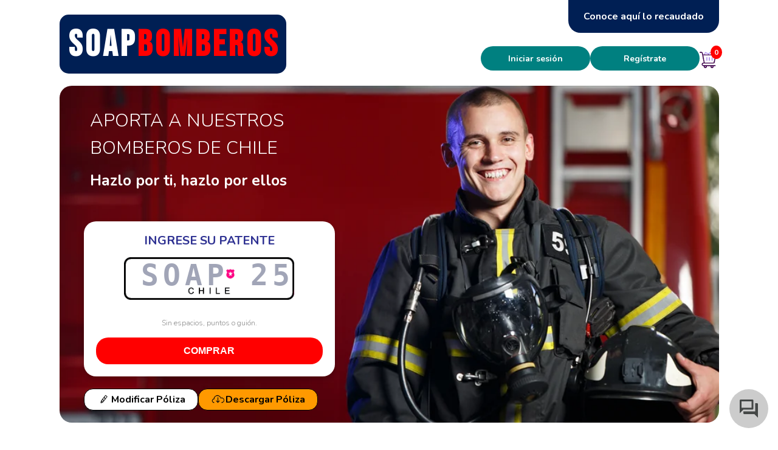

--- FILE ---
content_type: text/html
request_url: https://www.soapbomberos.cl/yo-apoyo/6-compania-valparaiso
body_size: 3194
content:
<!DOCTYPE html>
<html lang="es" translate="no">
  <head>
    <meta charset="utf-8">
    <meta http-equiv="X-UA-Compatible" content="IE=edge">
    <meta name="theme-color" content="#212f40">
    <meta name="apple-mobile-web-app-status-bar-style" content="black-translucent">
    <meta name="mobile-web-app-capable" content="yes">
    <meta name="viewport" content="width=device-width, initial-scale=1.0, maximum-scale=1.0, user-scalable=no" />
    <link rel="stylesheet" href="/splash-screen.css">
    <link rel="preconnect" href="https://fonts.googleapis.com">
    <link rel="preconnect" href="https://fonts.gstatic.com" crossorigin>
    <link href="https://fonts.googleapis.com/css2?family=Bebas+Neue&display=swap" rel="stylesheet">
    <link href="https://fonts.googleapis.com/css2?family=Nunito:wght@300;700&display=swap" rel="stylesheet">
    <title>Soap Bomberos. Héroes de Verdad. Compra tu SOAP 2025</title>
    <meta name="description" content="Compra tu SOAP 2025 y ayuda a Bomberos aportando desde tan solo $1.000 pesos. Soap con sentido. Soap Solidario. #HEROESDEVERDAD">
    <!-- Facebook Meta Tags -->
    <meta property="og:url" content="https://www.soapbomberos.cl">
    <meta property="og:type" content="website">
    <meta property="og:title" content="Soap Bomberos. Héroes de Verdad #HEROESDEVERDAD">
    <meta property="og:description" content="Compra tu SOAP 2025 y ayuda a Bomberos aportando desde tan solo $1.000 pesos. Soap con sentido. Soap Solidario. #HEROESDEVERDAD">
    <meta property="og:image" content="https://www.soapbomberos.cl/media/logos/default.png">
    <!-- Twitter Meta Tags -->
    <meta name="twitter:card" content="summary_large_image">
    <meta property="twitter:domain" content="soapbomberos.cl">
    <meta property="twitter:url" content="https://www.soapbomberos.cl">
    <meta name="twitter:title" content="Soap Bomberos. Héroes de Verdad #HEROESDEVERDAD">
    <meta name="twitter:description" content="Compra tu SOAP 2025 y ayuda a Bomberos aportando desde tan solo $1.000 pesos. Soap con sentido. Soap Solidario. #HEROESDEVERDAD">
    <meta name="twitter:image" content="https://www.soapbomberos.cl/media/logos/default.png">
    
    <link rel="stylesheet" href="https://www.gstatic.com/dialogflow-console/fast/df-messenger/prod/v1/themes/df-messenger-default.css">
    <script src="https://www.gstatic.com/dialogflow-console/fast/df-messenger/prod/v1/df-messenger.js"></script>


    

    <!-- Hotjar Tracking Code for Bomberos -->
    <script>
      (function(h,o,t,j,a,r){
          h.hj=h.hj||function(){(h.hj.q=h.hj.q||[]).push(arguments)};
          h._hjSettings={hjid:3867948,hjsv:6};
          a=o.getElementsByTagName('head')[0];
          r=o.createElement('script');r.async=1;
          r.src=t+h._hjSettings.hjid+j+h._hjSettings.hjsv;
          a.appendChild(r);
      })(window,document,'https://static.hotjar.com/c/hotjar-','.js?sv=');
    </script>
    <script>
      !function(f,b,e,v,n,t,s)
        {if(f.fbq)return;n=f.fbq=function(){n.callMethod?
        n.callMethod.apply(n,arguments):n.queue.push(arguments)};
        if(!f._fbq)f._fbq=n;n.push=n;n.loaded=!0;n.version='2.0';
        n.queue=[];t=b.createElement(e);t.async=!0;
        t.src=v;s=b.getElementsByTagName(e)[0];
        s.parentNode.insertBefore(t,s)}(window, document,'script',
        'https://connect.facebook.net/en_US/fbevents.js');
        fbq('init', '163150238785333');
        fbq('track', 'PageView');
        </script>
        <noscript><img height="1" width="1" style="display:none"
        src="https://www.facebook.com/tr?id=163150238785333&ev=PageView&noscript=1"
        /></noscript>
        <!-- End Facebook Pixel Code -->
  <script type="module" crossorigin src="/assets/index.2becf5e4.js"></script>
  <link rel="stylesheet" href="/assets/index.1539cb28.css">
</head>

<body class="page-loading">
    <!--begin::Theme mode setup on page load-->
    <script>
        let themeMode = "system";

        if (localStorage.getItem("kt_theme_mode_value")) {
            themeMode = localStorage.getItem("kt_theme_mode_value");
        }

        if (themeMode === "system") {
            themeMode = window.matchMedia("(prefers-color-scheme: dark)").matches ? "dark" : "light";
        }

        document.documentElement.setAttribute("data-bs-theme", themeMode);
    </script>
    <!--end::Theme mode setup on page load-->

    <div id="app"></div>

    <!--begin::Loading markup-->
    <div id="splash-screen" class="splash-screen">
        <img src="/media/logos/default.png" class="dark-logo" alt="Bomberos" />
        <img src="/media/logos/default.png" class="light-logo" alt="Bomberos" />
        <span>Cargando ...</span>
    </div>
    <!--end::Loading markup-->

    

  <df-messenger
    location="us-central1"
    project-id="clientes-contratos"
    agent-id="9da97596-dd6a-4320-9690-302b11bf1471"
    language-code="es"
    storage-option="none"
    intent="INIT"
    max-query-length="-1">
    <df-messenger-chat-bubble
    chat-icon="https://www.codebase.cl/wp-content/uploads/2019/06/mujer-bombero-10790181-8762645.png"
    chat-title="PIA. Aun aprendiendo :-)"
    >
    </df-messenger-chat-bubble>
    <div slot="header">
      <img src="https://www.codebase.cl/wp-content/uploads/2019/06/mujer-bombero-10790181-8762645.png" alt="Logo">
    </div>
  </df-messenger>

  
<script>
  document.addEventListener('DOMContentLoaded', function() {
  const dfMessenger = document.querySelector('df-messenger');
  // Espera a que el componente df-messenger esté completamente cargado y el agente esté disponible
    window.addEventListener('df-messenger-loaded', () => {
      const dfMessenger = document.querySelector('df-messenger');
    });
    window.addEventListener('df-chat-open-changed', (event) => {
      console.log(`Chat is ${event.detail.isOpen ? 'open' : 'closed'}`);
    });

    window.addEventListener('df-user-input-entered', (event) => {
      console.log(event.detail.input);
    });

    window.addEventListener('df-request-sent', (event) => {
      console.log('Request', event.detail.data.requestBody);
    }); 

    window.addEventListener('df-response-received', async (event) => {
      // Remove all non-text messages.
      if(event.detail.raw?.queryResult && event.detail.raw?.queryResult.webhookPayloads && event.detail.raw?.queryResult.webhookPayloads.length>0){
        var cotiza = event.detail.raw?.queryResult?.webhookPayloads[0].parameters;
        setTimeout(function(){
          localStorage.carro = JSON.stringify({carroId:cotiza.carro_id, cotizacionId:cotiza.cotizacion_id});
          dfMessenger.renderCustomText('Estamos listos, redirigiendo...');
          location.href = '/info-vehiculo/'+cotiza.cotizacion_id;
        }, 6000);
      }
      // Verifica si hay un customPayload
     /* if (event.detail.data.messages) {
        event.detail.data.messages.forEach(message => {
          if (message.type=="customCard") {
            const payload = message;
            // Renderiza el contenido del customPayload
            message.richElements.forEach(item => {
              //content.forEach(item => {
                  
                if (item.type === 'image') {
                  const img = document.createElement('img');
                  img.src = item.rawUrl;
                  img.alt = item.accessibilityText;
                  document.body.appendChild(img);
                } else if (item.type === 'info') {
                  const card = document.createElement('div');
                  card.innerHTML = `<h3>${item.title}</h3><p>${item.subtitle}</p><a href="${item.actionLink}">Enlace</a>`;
                  document.body.appendChild(card);
                } else if (item.type === 'selectableOptions') {
                  const optionsContainer = document.createElement('div');
                  item.options.forEach(option => {
                    console.log('item.options ', JSON.stringify(option));    
                    const button = document.createElement('button');
                    button.textContent = option.text;
                    button.value = option.value;

                    // Agrega un evento click a cada botón
                    button.addEventListener('click', () => {
                      // Envía la opción seleccionada al agente
                      agent.setParameters({
                        "opcion_seleccionada": option.value
                      });

                      // Puedes opcionalmente enviar un evento
                      agent.triggerEvent('OPCION_SELECCIONADA');
                    });

                    optionsContainer.appendChild(button);
                  });

                  document.body.appendChild(optionsContainer);
                }
             // });
            });
          }
        });
      }    */                 

      /*event.detail.data.messages = event.detail.data.messages.filter(message => {
        return message.type === 'text';
      });*/
    });

});
</script>

  <style>
    df-messenger {
      z-index: 999;
      position: fixed;
      --df-messenger-font-color: #000;
      --df-messenger-font-family: Google Sans;
      --df-messenger-chat-background: #f3f6fc;
      --df-messenger-message-user-background: #d3e3fd;
      --df-messenger-message-bot-background: #fff;
      --df-messenger-chat-bubble-background:#ccc;
  
      bottom: 16px;
      right: 16px;
    }
    .bubble .icon {
        height: 60px;
        opacity: 1;
        transition: opacity 0.5s;
        width: 60px;
    }
  </style>


<script defer src="https://static.cloudflareinsights.com/beacon.min.js/vcd15cbe7772f49c399c6a5babf22c1241717689176015" integrity="sha512-ZpsOmlRQV6y907TI0dKBHq9Md29nnaEIPlkf84rnaERnq6zvWvPUqr2ft8M1aS28oN72PdrCzSjY4U6VaAw1EQ==" data-cf-beacon='{"version":"2024.11.0","token":"433e8ec2d72942528490ff67c6214128","r":1,"server_timing":{"name":{"cfCacheStatus":true,"cfEdge":true,"cfExtPri":true,"cfL4":true,"cfOrigin":true,"cfSpeedBrain":true},"location_startswith":null}}' crossorigin="anonymous"></script>
</body>

</html>

--- FILE ---
content_type: text/html; charset=utf-8
request_url: https://www.google.com/recaptcha/api2/anchor?ar=1&k=6Lc53_okAAAAADSAVXr57bSrpnjDTiXb8ex98o-L&co=aHR0cHM6Ly93d3cuc29hcGJvbWJlcm9zLmNsOjQ0Mw..&hl=en&v=PoyoqOPhxBO7pBk68S4YbpHZ&size=invisible&anchor-ms=20000&execute-ms=30000&cb=2snf681h71je
body_size: 48465
content:
<!DOCTYPE HTML><html dir="ltr" lang="en"><head><meta http-equiv="Content-Type" content="text/html; charset=UTF-8">
<meta http-equiv="X-UA-Compatible" content="IE=edge">
<title>reCAPTCHA</title>
<style type="text/css">
/* cyrillic-ext */
@font-face {
  font-family: 'Roboto';
  font-style: normal;
  font-weight: 400;
  font-stretch: 100%;
  src: url(//fonts.gstatic.com/s/roboto/v48/KFO7CnqEu92Fr1ME7kSn66aGLdTylUAMa3GUBHMdazTgWw.woff2) format('woff2');
  unicode-range: U+0460-052F, U+1C80-1C8A, U+20B4, U+2DE0-2DFF, U+A640-A69F, U+FE2E-FE2F;
}
/* cyrillic */
@font-face {
  font-family: 'Roboto';
  font-style: normal;
  font-weight: 400;
  font-stretch: 100%;
  src: url(//fonts.gstatic.com/s/roboto/v48/KFO7CnqEu92Fr1ME7kSn66aGLdTylUAMa3iUBHMdazTgWw.woff2) format('woff2');
  unicode-range: U+0301, U+0400-045F, U+0490-0491, U+04B0-04B1, U+2116;
}
/* greek-ext */
@font-face {
  font-family: 'Roboto';
  font-style: normal;
  font-weight: 400;
  font-stretch: 100%;
  src: url(//fonts.gstatic.com/s/roboto/v48/KFO7CnqEu92Fr1ME7kSn66aGLdTylUAMa3CUBHMdazTgWw.woff2) format('woff2');
  unicode-range: U+1F00-1FFF;
}
/* greek */
@font-face {
  font-family: 'Roboto';
  font-style: normal;
  font-weight: 400;
  font-stretch: 100%;
  src: url(//fonts.gstatic.com/s/roboto/v48/KFO7CnqEu92Fr1ME7kSn66aGLdTylUAMa3-UBHMdazTgWw.woff2) format('woff2');
  unicode-range: U+0370-0377, U+037A-037F, U+0384-038A, U+038C, U+038E-03A1, U+03A3-03FF;
}
/* math */
@font-face {
  font-family: 'Roboto';
  font-style: normal;
  font-weight: 400;
  font-stretch: 100%;
  src: url(//fonts.gstatic.com/s/roboto/v48/KFO7CnqEu92Fr1ME7kSn66aGLdTylUAMawCUBHMdazTgWw.woff2) format('woff2');
  unicode-range: U+0302-0303, U+0305, U+0307-0308, U+0310, U+0312, U+0315, U+031A, U+0326-0327, U+032C, U+032F-0330, U+0332-0333, U+0338, U+033A, U+0346, U+034D, U+0391-03A1, U+03A3-03A9, U+03B1-03C9, U+03D1, U+03D5-03D6, U+03F0-03F1, U+03F4-03F5, U+2016-2017, U+2034-2038, U+203C, U+2040, U+2043, U+2047, U+2050, U+2057, U+205F, U+2070-2071, U+2074-208E, U+2090-209C, U+20D0-20DC, U+20E1, U+20E5-20EF, U+2100-2112, U+2114-2115, U+2117-2121, U+2123-214F, U+2190, U+2192, U+2194-21AE, U+21B0-21E5, U+21F1-21F2, U+21F4-2211, U+2213-2214, U+2216-22FF, U+2308-230B, U+2310, U+2319, U+231C-2321, U+2336-237A, U+237C, U+2395, U+239B-23B7, U+23D0, U+23DC-23E1, U+2474-2475, U+25AF, U+25B3, U+25B7, U+25BD, U+25C1, U+25CA, U+25CC, U+25FB, U+266D-266F, U+27C0-27FF, U+2900-2AFF, U+2B0E-2B11, U+2B30-2B4C, U+2BFE, U+3030, U+FF5B, U+FF5D, U+1D400-1D7FF, U+1EE00-1EEFF;
}
/* symbols */
@font-face {
  font-family: 'Roboto';
  font-style: normal;
  font-weight: 400;
  font-stretch: 100%;
  src: url(//fonts.gstatic.com/s/roboto/v48/KFO7CnqEu92Fr1ME7kSn66aGLdTylUAMaxKUBHMdazTgWw.woff2) format('woff2');
  unicode-range: U+0001-000C, U+000E-001F, U+007F-009F, U+20DD-20E0, U+20E2-20E4, U+2150-218F, U+2190, U+2192, U+2194-2199, U+21AF, U+21E6-21F0, U+21F3, U+2218-2219, U+2299, U+22C4-22C6, U+2300-243F, U+2440-244A, U+2460-24FF, U+25A0-27BF, U+2800-28FF, U+2921-2922, U+2981, U+29BF, U+29EB, U+2B00-2BFF, U+4DC0-4DFF, U+FFF9-FFFB, U+10140-1018E, U+10190-1019C, U+101A0, U+101D0-101FD, U+102E0-102FB, U+10E60-10E7E, U+1D2C0-1D2D3, U+1D2E0-1D37F, U+1F000-1F0FF, U+1F100-1F1AD, U+1F1E6-1F1FF, U+1F30D-1F30F, U+1F315, U+1F31C, U+1F31E, U+1F320-1F32C, U+1F336, U+1F378, U+1F37D, U+1F382, U+1F393-1F39F, U+1F3A7-1F3A8, U+1F3AC-1F3AF, U+1F3C2, U+1F3C4-1F3C6, U+1F3CA-1F3CE, U+1F3D4-1F3E0, U+1F3ED, U+1F3F1-1F3F3, U+1F3F5-1F3F7, U+1F408, U+1F415, U+1F41F, U+1F426, U+1F43F, U+1F441-1F442, U+1F444, U+1F446-1F449, U+1F44C-1F44E, U+1F453, U+1F46A, U+1F47D, U+1F4A3, U+1F4B0, U+1F4B3, U+1F4B9, U+1F4BB, U+1F4BF, U+1F4C8-1F4CB, U+1F4D6, U+1F4DA, U+1F4DF, U+1F4E3-1F4E6, U+1F4EA-1F4ED, U+1F4F7, U+1F4F9-1F4FB, U+1F4FD-1F4FE, U+1F503, U+1F507-1F50B, U+1F50D, U+1F512-1F513, U+1F53E-1F54A, U+1F54F-1F5FA, U+1F610, U+1F650-1F67F, U+1F687, U+1F68D, U+1F691, U+1F694, U+1F698, U+1F6AD, U+1F6B2, U+1F6B9-1F6BA, U+1F6BC, U+1F6C6-1F6CF, U+1F6D3-1F6D7, U+1F6E0-1F6EA, U+1F6F0-1F6F3, U+1F6F7-1F6FC, U+1F700-1F7FF, U+1F800-1F80B, U+1F810-1F847, U+1F850-1F859, U+1F860-1F887, U+1F890-1F8AD, U+1F8B0-1F8BB, U+1F8C0-1F8C1, U+1F900-1F90B, U+1F93B, U+1F946, U+1F984, U+1F996, U+1F9E9, U+1FA00-1FA6F, U+1FA70-1FA7C, U+1FA80-1FA89, U+1FA8F-1FAC6, U+1FACE-1FADC, U+1FADF-1FAE9, U+1FAF0-1FAF8, U+1FB00-1FBFF;
}
/* vietnamese */
@font-face {
  font-family: 'Roboto';
  font-style: normal;
  font-weight: 400;
  font-stretch: 100%;
  src: url(//fonts.gstatic.com/s/roboto/v48/KFO7CnqEu92Fr1ME7kSn66aGLdTylUAMa3OUBHMdazTgWw.woff2) format('woff2');
  unicode-range: U+0102-0103, U+0110-0111, U+0128-0129, U+0168-0169, U+01A0-01A1, U+01AF-01B0, U+0300-0301, U+0303-0304, U+0308-0309, U+0323, U+0329, U+1EA0-1EF9, U+20AB;
}
/* latin-ext */
@font-face {
  font-family: 'Roboto';
  font-style: normal;
  font-weight: 400;
  font-stretch: 100%;
  src: url(//fonts.gstatic.com/s/roboto/v48/KFO7CnqEu92Fr1ME7kSn66aGLdTylUAMa3KUBHMdazTgWw.woff2) format('woff2');
  unicode-range: U+0100-02BA, U+02BD-02C5, U+02C7-02CC, U+02CE-02D7, U+02DD-02FF, U+0304, U+0308, U+0329, U+1D00-1DBF, U+1E00-1E9F, U+1EF2-1EFF, U+2020, U+20A0-20AB, U+20AD-20C0, U+2113, U+2C60-2C7F, U+A720-A7FF;
}
/* latin */
@font-face {
  font-family: 'Roboto';
  font-style: normal;
  font-weight: 400;
  font-stretch: 100%;
  src: url(//fonts.gstatic.com/s/roboto/v48/KFO7CnqEu92Fr1ME7kSn66aGLdTylUAMa3yUBHMdazQ.woff2) format('woff2');
  unicode-range: U+0000-00FF, U+0131, U+0152-0153, U+02BB-02BC, U+02C6, U+02DA, U+02DC, U+0304, U+0308, U+0329, U+2000-206F, U+20AC, U+2122, U+2191, U+2193, U+2212, U+2215, U+FEFF, U+FFFD;
}
/* cyrillic-ext */
@font-face {
  font-family: 'Roboto';
  font-style: normal;
  font-weight: 500;
  font-stretch: 100%;
  src: url(//fonts.gstatic.com/s/roboto/v48/KFO7CnqEu92Fr1ME7kSn66aGLdTylUAMa3GUBHMdazTgWw.woff2) format('woff2');
  unicode-range: U+0460-052F, U+1C80-1C8A, U+20B4, U+2DE0-2DFF, U+A640-A69F, U+FE2E-FE2F;
}
/* cyrillic */
@font-face {
  font-family: 'Roboto';
  font-style: normal;
  font-weight: 500;
  font-stretch: 100%;
  src: url(//fonts.gstatic.com/s/roboto/v48/KFO7CnqEu92Fr1ME7kSn66aGLdTylUAMa3iUBHMdazTgWw.woff2) format('woff2');
  unicode-range: U+0301, U+0400-045F, U+0490-0491, U+04B0-04B1, U+2116;
}
/* greek-ext */
@font-face {
  font-family: 'Roboto';
  font-style: normal;
  font-weight: 500;
  font-stretch: 100%;
  src: url(//fonts.gstatic.com/s/roboto/v48/KFO7CnqEu92Fr1ME7kSn66aGLdTylUAMa3CUBHMdazTgWw.woff2) format('woff2');
  unicode-range: U+1F00-1FFF;
}
/* greek */
@font-face {
  font-family: 'Roboto';
  font-style: normal;
  font-weight: 500;
  font-stretch: 100%;
  src: url(//fonts.gstatic.com/s/roboto/v48/KFO7CnqEu92Fr1ME7kSn66aGLdTylUAMa3-UBHMdazTgWw.woff2) format('woff2');
  unicode-range: U+0370-0377, U+037A-037F, U+0384-038A, U+038C, U+038E-03A1, U+03A3-03FF;
}
/* math */
@font-face {
  font-family: 'Roboto';
  font-style: normal;
  font-weight: 500;
  font-stretch: 100%;
  src: url(//fonts.gstatic.com/s/roboto/v48/KFO7CnqEu92Fr1ME7kSn66aGLdTylUAMawCUBHMdazTgWw.woff2) format('woff2');
  unicode-range: U+0302-0303, U+0305, U+0307-0308, U+0310, U+0312, U+0315, U+031A, U+0326-0327, U+032C, U+032F-0330, U+0332-0333, U+0338, U+033A, U+0346, U+034D, U+0391-03A1, U+03A3-03A9, U+03B1-03C9, U+03D1, U+03D5-03D6, U+03F0-03F1, U+03F4-03F5, U+2016-2017, U+2034-2038, U+203C, U+2040, U+2043, U+2047, U+2050, U+2057, U+205F, U+2070-2071, U+2074-208E, U+2090-209C, U+20D0-20DC, U+20E1, U+20E5-20EF, U+2100-2112, U+2114-2115, U+2117-2121, U+2123-214F, U+2190, U+2192, U+2194-21AE, U+21B0-21E5, U+21F1-21F2, U+21F4-2211, U+2213-2214, U+2216-22FF, U+2308-230B, U+2310, U+2319, U+231C-2321, U+2336-237A, U+237C, U+2395, U+239B-23B7, U+23D0, U+23DC-23E1, U+2474-2475, U+25AF, U+25B3, U+25B7, U+25BD, U+25C1, U+25CA, U+25CC, U+25FB, U+266D-266F, U+27C0-27FF, U+2900-2AFF, U+2B0E-2B11, U+2B30-2B4C, U+2BFE, U+3030, U+FF5B, U+FF5D, U+1D400-1D7FF, U+1EE00-1EEFF;
}
/* symbols */
@font-face {
  font-family: 'Roboto';
  font-style: normal;
  font-weight: 500;
  font-stretch: 100%;
  src: url(//fonts.gstatic.com/s/roboto/v48/KFO7CnqEu92Fr1ME7kSn66aGLdTylUAMaxKUBHMdazTgWw.woff2) format('woff2');
  unicode-range: U+0001-000C, U+000E-001F, U+007F-009F, U+20DD-20E0, U+20E2-20E4, U+2150-218F, U+2190, U+2192, U+2194-2199, U+21AF, U+21E6-21F0, U+21F3, U+2218-2219, U+2299, U+22C4-22C6, U+2300-243F, U+2440-244A, U+2460-24FF, U+25A0-27BF, U+2800-28FF, U+2921-2922, U+2981, U+29BF, U+29EB, U+2B00-2BFF, U+4DC0-4DFF, U+FFF9-FFFB, U+10140-1018E, U+10190-1019C, U+101A0, U+101D0-101FD, U+102E0-102FB, U+10E60-10E7E, U+1D2C0-1D2D3, U+1D2E0-1D37F, U+1F000-1F0FF, U+1F100-1F1AD, U+1F1E6-1F1FF, U+1F30D-1F30F, U+1F315, U+1F31C, U+1F31E, U+1F320-1F32C, U+1F336, U+1F378, U+1F37D, U+1F382, U+1F393-1F39F, U+1F3A7-1F3A8, U+1F3AC-1F3AF, U+1F3C2, U+1F3C4-1F3C6, U+1F3CA-1F3CE, U+1F3D4-1F3E0, U+1F3ED, U+1F3F1-1F3F3, U+1F3F5-1F3F7, U+1F408, U+1F415, U+1F41F, U+1F426, U+1F43F, U+1F441-1F442, U+1F444, U+1F446-1F449, U+1F44C-1F44E, U+1F453, U+1F46A, U+1F47D, U+1F4A3, U+1F4B0, U+1F4B3, U+1F4B9, U+1F4BB, U+1F4BF, U+1F4C8-1F4CB, U+1F4D6, U+1F4DA, U+1F4DF, U+1F4E3-1F4E6, U+1F4EA-1F4ED, U+1F4F7, U+1F4F9-1F4FB, U+1F4FD-1F4FE, U+1F503, U+1F507-1F50B, U+1F50D, U+1F512-1F513, U+1F53E-1F54A, U+1F54F-1F5FA, U+1F610, U+1F650-1F67F, U+1F687, U+1F68D, U+1F691, U+1F694, U+1F698, U+1F6AD, U+1F6B2, U+1F6B9-1F6BA, U+1F6BC, U+1F6C6-1F6CF, U+1F6D3-1F6D7, U+1F6E0-1F6EA, U+1F6F0-1F6F3, U+1F6F7-1F6FC, U+1F700-1F7FF, U+1F800-1F80B, U+1F810-1F847, U+1F850-1F859, U+1F860-1F887, U+1F890-1F8AD, U+1F8B0-1F8BB, U+1F8C0-1F8C1, U+1F900-1F90B, U+1F93B, U+1F946, U+1F984, U+1F996, U+1F9E9, U+1FA00-1FA6F, U+1FA70-1FA7C, U+1FA80-1FA89, U+1FA8F-1FAC6, U+1FACE-1FADC, U+1FADF-1FAE9, U+1FAF0-1FAF8, U+1FB00-1FBFF;
}
/* vietnamese */
@font-face {
  font-family: 'Roboto';
  font-style: normal;
  font-weight: 500;
  font-stretch: 100%;
  src: url(//fonts.gstatic.com/s/roboto/v48/KFO7CnqEu92Fr1ME7kSn66aGLdTylUAMa3OUBHMdazTgWw.woff2) format('woff2');
  unicode-range: U+0102-0103, U+0110-0111, U+0128-0129, U+0168-0169, U+01A0-01A1, U+01AF-01B0, U+0300-0301, U+0303-0304, U+0308-0309, U+0323, U+0329, U+1EA0-1EF9, U+20AB;
}
/* latin-ext */
@font-face {
  font-family: 'Roboto';
  font-style: normal;
  font-weight: 500;
  font-stretch: 100%;
  src: url(//fonts.gstatic.com/s/roboto/v48/KFO7CnqEu92Fr1ME7kSn66aGLdTylUAMa3KUBHMdazTgWw.woff2) format('woff2');
  unicode-range: U+0100-02BA, U+02BD-02C5, U+02C7-02CC, U+02CE-02D7, U+02DD-02FF, U+0304, U+0308, U+0329, U+1D00-1DBF, U+1E00-1E9F, U+1EF2-1EFF, U+2020, U+20A0-20AB, U+20AD-20C0, U+2113, U+2C60-2C7F, U+A720-A7FF;
}
/* latin */
@font-face {
  font-family: 'Roboto';
  font-style: normal;
  font-weight: 500;
  font-stretch: 100%;
  src: url(//fonts.gstatic.com/s/roboto/v48/KFO7CnqEu92Fr1ME7kSn66aGLdTylUAMa3yUBHMdazQ.woff2) format('woff2');
  unicode-range: U+0000-00FF, U+0131, U+0152-0153, U+02BB-02BC, U+02C6, U+02DA, U+02DC, U+0304, U+0308, U+0329, U+2000-206F, U+20AC, U+2122, U+2191, U+2193, U+2212, U+2215, U+FEFF, U+FFFD;
}
/* cyrillic-ext */
@font-face {
  font-family: 'Roboto';
  font-style: normal;
  font-weight: 900;
  font-stretch: 100%;
  src: url(//fonts.gstatic.com/s/roboto/v48/KFO7CnqEu92Fr1ME7kSn66aGLdTylUAMa3GUBHMdazTgWw.woff2) format('woff2');
  unicode-range: U+0460-052F, U+1C80-1C8A, U+20B4, U+2DE0-2DFF, U+A640-A69F, U+FE2E-FE2F;
}
/* cyrillic */
@font-face {
  font-family: 'Roboto';
  font-style: normal;
  font-weight: 900;
  font-stretch: 100%;
  src: url(//fonts.gstatic.com/s/roboto/v48/KFO7CnqEu92Fr1ME7kSn66aGLdTylUAMa3iUBHMdazTgWw.woff2) format('woff2');
  unicode-range: U+0301, U+0400-045F, U+0490-0491, U+04B0-04B1, U+2116;
}
/* greek-ext */
@font-face {
  font-family: 'Roboto';
  font-style: normal;
  font-weight: 900;
  font-stretch: 100%;
  src: url(//fonts.gstatic.com/s/roboto/v48/KFO7CnqEu92Fr1ME7kSn66aGLdTylUAMa3CUBHMdazTgWw.woff2) format('woff2');
  unicode-range: U+1F00-1FFF;
}
/* greek */
@font-face {
  font-family: 'Roboto';
  font-style: normal;
  font-weight: 900;
  font-stretch: 100%;
  src: url(//fonts.gstatic.com/s/roboto/v48/KFO7CnqEu92Fr1ME7kSn66aGLdTylUAMa3-UBHMdazTgWw.woff2) format('woff2');
  unicode-range: U+0370-0377, U+037A-037F, U+0384-038A, U+038C, U+038E-03A1, U+03A3-03FF;
}
/* math */
@font-face {
  font-family: 'Roboto';
  font-style: normal;
  font-weight: 900;
  font-stretch: 100%;
  src: url(//fonts.gstatic.com/s/roboto/v48/KFO7CnqEu92Fr1ME7kSn66aGLdTylUAMawCUBHMdazTgWw.woff2) format('woff2');
  unicode-range: U+0302-0303, U+0305, U+0307-0308, U+0310, U+0312, U+0315, U+031A, U+0326-0327, U+032C, U+032F-0330, U+0332-0333, U+0338, U+033A, U+0346, U+034D, U+0391-03A1, U+03A3-03A9, U+03B1-03C9, U+03D1, U+03D5-03D6, U+03F0-03F1, U+03F4-03F5, U+2016-2017, U+2034-2038, U+203C, U+2040, U+2043, U+2047, U+2050, U+2057, U+205F, U+2070-2071, U+2074-208E, U+2090-209C, U+20D0-20DC, U+20E1, U+20E5-20EF, U+2100-2112, U+2114-2115, U+2117-2121, U+2123-214F, U+2190, U+2192, U+2194-21AE, U+21B0-21E5, U+21F1-21F2, U+21F4-2211, U+2213-2214, U+2216-22FF, U+2308-230B, U+2310, U+2319, U+231C-2321, U+2336-237A, U+237C, U+2395, U+239B-23B7, U+23D0, U+23DC-23E1, U+2474-2475, U+25AF, U+25B3, U+25B7, U+25BD, U+25C1, U+25CA, U+25CC, U+25FB, U+266D-266F, U+27C0-27FF, U+2900-2AFF, U+2B0E-2B11, U+2B30-2B4C, U+2BFE, U+3030, U+FF5B, U+FF5D, U+1D400-1D7FF, U+1EE00-1EEFF;
}
/* symbols */
@font-face {
  font-family: 'Roboto';
  font-style: normal;
  font-weight: 900;
  font-stretch: 100%;
  src: url(//fonts.gstatic.com/s/roboto/v48/KFO7CnqEu92Fr1ME7kSn66aGLdTylUAMaxKUBHMdazTgWw.woff2) format('woff2');
  unicode-range: U+0001-000C, U+000E-001F, U+007F-009F, U+20DD-20E0, U+20E2-20E4, U+2150-218F, U+2190, U+2192, U+2194-2199, U+21AF, U+21E6-21F0, U+21F3, U+2218-2219, U+2299, U+22C4-22C6, U+2300-243F, U+2440-244A, U+2460-24FF, U+25A0-27BF, U+2800-28FF, U+2921-2922, U+2981, U+29BF, U+29EB, U+2B00-2BFF, U+4DC0-4DFF, U+FFF9-FFFB, U+10140-1018E, U+10190-1019C, U+101A0, U+101D0-101FD, U+102E0-102FB, U+10E60-10E7E, U+1D2C0-1D2D3, U+1D2E0-1D37F, U+1F000-1F0FF, U+1F100-1F1AD, U+1F1E6-1F1FF, U+1F30D-1F30F, U+1F315, U+1F31C, U+1F31E, U+1F320-1F32C, U+1F336, U+1F378, U+1F37D, U+1F382, U+1F393-1F39F, U+1F3A7-1F3A8, U+1F3AC-1F3AF, U+1F3C2, U+1F3C4-1F3C6, U+1F3CA-1F3CE, U+1F3D4-1F3E0, U+1F3ED, U+1F3F1-1F3F3, U+1F3F5-1F3F7, U+1F408, U+1F415, U+1F41F, U+1F426, U+1F43F, U+1F441-1F442, U+1F444, U+1F446-1F449, U+1F44C-1F44E, U+1F453, U+1F46A, U+1F47D, U+1F4A3, U+1F4B0, U+1F4B3, U+1F4B9, U+1F4BB, U+1F4BF, U+1F4C8-1F4CB, U+1F4D6, U+1F4DA, U+1F4DF, U+1F4E3-1F4E6, U+1F4EA-1F4ED, U+1F4F7, U+1F4F9-1F4FB, U+1F4FD-1F4FE, U+1F503, U+1F507-1F50B, U+1F50D, U+1F512-1F513, U+1F53E-1F54A, U+1F54F-1F5FA, U+1F610, U+1F650-1F67F, U+1F687, U+1F68D, U+1F691, U+1F694, U+1F698, U+1F6AD, U+1F6B2, U+1F6B9-1F6BA, U+1F6BC, U+1F6C6-1F6CF, U+1F6D3-1F6D7, U+1F6E0-1F6EA, U+1F6F0-1F6F3, U+1F6F7-1F6FC, U+1F700-1F7FF, U+1F800-1F80B, U+1F810-1F847, U+1F850-1F859, U+1F860-1F887, U+1F890-1F8AD, U+1F8B0-1F8BB, U+1F8C0-1F8C1, U+1F900-1F90B, U+1F93B, U+1F946, U+1F984, U+1F996, U+1F9E9, U+1FA00-1FA6F, U+1FA70-1FA7C, U+1FA80-1FA89, U+1FA8F-1FAC6, U+1FACE-1FADC, U+1FADF-1FAE9, U+1FAF0-1FAF8, U+1FB00-1FBFF;
}
/* vietnamese */
@font-face {
  font-family: 'Roboto';
  font-style: normal;
  font-weight: 900;
  font-stretch: 100%;
  src: url(//fonts.gstatic.com/s/roboto/v48/KFO7CnqEu92Fr1ME7kSn66aGLdTylUAMa3OUBHMdazTgWw.woff2) format('woff2');
  unicode-range: U+0102-0103, U+0110-0111, U+0128-0129, U+0168-0169, U+01A0-01A1, U+01AF-01B0, U+0300-0301, U+0303-0304, U+0308-0309, U+0323, U+0329, U+1EA0-1EF9, U+20AB;
}
/* latin-ext */
@font-face {
  font-family: 'Roboto';
  font-style: normal;
  font-weight: 900;
  font-stretch: 100%;
  src: url(//fonts.gstatic.com/s/roboto/v48/KFO7CnqEu92Fr1ME7kSn66aGLdTylUAMa3KUBHMdazTgWw.woff2) format('woff2');
  unicode-range: U+0100-02BA, U+02BD-02C5, U+02C7-02CC, U+02CE-02D7, U+02DD-02FF, U+0304, U+0308, U+0329, U+1D00-1DBF, U+1E00-1E9F, U+1EF2-1EFF, U+2020, U+20A0-20AB, U+20AD-20C0, U+2113, U+2C60-2C7F, U+A720-A7FF;
}
/* latin */
@font-face {
  font-family: 'Roboto';
  font-style: normal;
  font-weight: 900;
  font-stretch: 100%;
  src: url(//fonts.gstatic.com/s/roboto/v48/KFO7CnqEu92Fr1ME7kSn66aGLdTylUAMa3yUBHMdazQ.woff2) format('woff2');
  unicode-range: U+0000-00FF, U+0131, U+0152-0153, U+02BB-02BC, U+02C6, U+02DA, U+02DC, U+0304, U+0308, U+0329, U+2000-206F, U+20AC, U+2122, U+2191, U+2193, U+2212, U+2215, U+FEFF, U+FFFD;
}

</style>
<link rel="stylesheet" type="text/css" href="https://www.gstatic.com/recaptcha/releases/PoyoqOPhxBO7pBk68S4YbpHZ/styles__ltr.css">
<script nonce="3BTIt48eQy5ze_qXyq0qIA" type="text/javascript">window['__recaptcha_api'] = 'https://www.google.com/recaptcha/api2/';</script>
<script type="text/javascript" src="https://www.gstatic.com/recaptcha/releases/PoyoqOPhxBO7pBk68S4YbpHZ/recaptcha__en.js" nonce="3BTIt48eQy5ze_qXyq0qIA">
      
    </script></head>
<body><div id="rc-anchor-alert" class="rc-anchor-alert"></div>
<input type="hidden" id="recaptcha-token" value="[base64]">
<script type="text/javascript" nonce="3BTIt48eQy5ze_qXyq0qIA">
      recaptcha.anchor.Main.init("[\x22ainput\x22,[\x22bgdata\x22,\x22\x22,\[base64]/[base64]/[base64]/[base64]/cjw8ejpyPj4+eil9Y2F0Y2gobCl7dGhyb3cgbDt9fSxIPWZ1bmN0aW9uKHcsdCx6KXtpZih3PT0xOTR8fHc9PTIwOCl0LnZbd10/dC52W3ddLmNvbmNhdCh6KTp0LnZbd109b2Yoeix0KTtlbHNle2lmKHQuYkImJnchPTMxNylyZXR1cm47dz09NjZ8fHc9PTEyMnx8dz09NDcwfHx3PT00NHx8dz09NDE2fHx3PT0zOTd8fHc9PTQyMXx8dz09Njh8fHc9PTcwfHx3PT0xODQ/[base64]/[base64]/[base64]/bmV3IGRbVl0oSlswXSk6cD09Mj9uZXcgZFtWXShKWzBdLEpbMV0pOnA9PTM/bmV3IGRbVl0oSlswXSxKWzFdLEpbMl0pOnA9PTQ/[base64]/[base64]/[base64]/[base64]\x22,\[base64]\\u003d\x22,\x22HC53wpo9TsKFbMK8DwDDj2/DisKULsO8asOvWsKPTGFCw48owpsvw5lbYsOBw5TCt13DlsOew53Cj8Kyw4DClcKcw6XCu8OEw6/[base64]/JUzCoMOIPVHDqMO+w7HDsMOBHTI4wrnDlQDDi8KYw65pw74eFsKfHsKQcMK6DAPDgk3CmcOkJE5Fw7lpwqtOwpvDulsAYFc/OcOlw7FNVC/CncKQYsKSB8Kfw7dBw7PDvBbCvlnChRTDpMKVLcK/F2prPAhadcKTBsOgEcO2OXQRw7zCkm/DqcOcXMKVwpnChcOXwqpsb8Kiwp3Csy7CusKRwq3CjzFrwptVw4zCvsKxw5DCrn3DmzsmwqvCrcKkw6YcwpXDkzMOwrDCmVhZNsOJGMO3w4dNw512w57ClsOUAAl/w5hPw73CnlrDgFvDiWXDg2wLw71iYsKtX3/DjD0MZXIxbcKUwpLCkzp1w4/DqsOfw4zDhFZJJVUIw4jDskjDoks/[base64]/[base64]/Cq28RXsKobzMmw6jCoRxGcMOowqbChUbDozwcwqVewr0zAU/CtkDDqGDCuSLDvWfDogDCgsOxwoo+w4Z+w4bCp0t8wo9hwqbCulvCrcK1w4HDmMODS8Oawo9lJDt2wpjCv8OWw4UHwo3CgsKRFTDDvzjDm37CsMONX8Orw7BHw512wpwuw6Yrw4spw4jDj8K2LMO0wrbDusKWYsKYbMKVF8K2BcOFw77CiyM2wr4bwpMMwqrDoF/CuGDCtQTDolnChj7CuB8uRmgzwrfCmBfDu8KDLDwXIB/[base64]/Dj8OFXH0MWMKdw51Dw7zCmFM2wpjDksOuwrTCsMOlwprCqcKXKMK6w6Znw4Imw6d8w7TCp3I+w47CphjDkl/Dpxl5NsOcwp9tw7gDS8Oswr/DusKHczXCoT0AQgDCrsO1H8K/wr7DtSHClWM+asKiw7lBwqpXbzU2w5LDjMKQPsKDcMKbwoYqwqzDr0bCkcO9AADCpAnChMKhw4grFybDgGtsw6AXwro5Mh/DtcOsw6I8KinCv8O4a3LDkkQ0w6TCgTzCjGvDqhMWw77DlwjDrj1QFWpEw4fCiT3CusKPcl1wQ8KWMEjCiMK8w4nCsyzDnsKuAkgMw7RYwqEISCTCnXLCjsOtw5h4w6DCjjvCgyM9w6XCgDQcFz0cwp8Mwo/CvsOFw4R1w5FKV8KPb28efj9kSyrCrMKnw4xMwooBw5jCgcOLaMKOasOMMWXCpWTDs8OlfhsJE2IMw6VaHULDn8K9WsKQw7fDplDCoMKHwrLDp8K2wr/DuwjChsKsfXLDicKvwrXDhsKGw5jDn8OzAC3CiFjDmsOqw6DCtcOvbcK5w7LDl2g4DBM8WMOATGFXO8ONM8O2IERzwrHCjcOyQMKed3wSwqTDj2UAwos0FMKSwq/CgUsDw4gILMKTw5fCicOMw7bCjMK5McKqeDBxIi3Dk8Oew6I5wrFjYkwFw5zDhkbDvsKLw5fCg8OKwqjCq8OZwr82dcK5SA/DpkLDssOJwqZLP8KZD2fChgnDnsO/w6jDmsKnXRHCtMKjPgvCm1gSdMOAwonDo8Knw6kiEmFuR1zChcKTw6AVfMOzNULDgMKdQnrCrcOpw4NuYMKXPcKHWcK4DMK6woZmwoTClS4LwoFBw53DojpvworCi0lDwo/[base64]/Du8OvRcOuLMOwwqxvwo8aXQrDsMKHwrvDjARNZ07CnMONf8KKwqdxwo/Cp2JHM8KQHsKafUHCqh0MDkvDvkvDh8Ofwp8ZTMKZR8KlwoVKOsKbccK8wrnDrknCj8OjwrcYcsOREy4vJcOtw6zCt8OKw7zCpnVrw4pkw4LCgUcMFG5xw6/CsgPDgl0xUyMiHk5kw57DuQl/KSYFbcOiw4AHw6XDj8O6QcO7wqJsJsOuCMORQ3FIw4PDmQjDnMKvwpDCrk3DgGjCtysNdWIeISVvdcOrwrs1wohQAGUtwr7ChBd5w5/Cv2dBwpAJBkjCq1YYw6LCrMKBw79OM37CjmnDj8K4DsK1woTChnl7FMOiwqHDoMKJN2kZwozCr8OVEsOIwrnDizjDrFc+cMKEwpHDk8OJXMKTwoRJw7ULE2jDt8OyBU1qOUPCrwXCicOUw5zDnMOpw4zCi8OCUsK0wqrDvhbDow/DllASw67DjcKvRcO/IcK/AAcpwro5wowGfCXDnjlVw5/CrAPCnFkywr7DrQTCt3YLwr3Du1k9w5opw5zDmjHCmTwKw7rCllJjD1Utf1zDqxIrD8OGUVvCpcO5VsOSwoFnN8KYwqLCtcO0w6fCsT7ChiwEPw0VNnF/w6fDozN8VhXCo0dawqnCt8OZw6hqIMK9wrLCqV03E8OpBx7CknzCgnYzwpzCnMKNPgwDw6XDoSvDusO9F8Kfw7wxwpQBw4ohc8O6WcKMw7/DqsOWOg1uw7DDrMKiw6BWW8K+w73CqS/CrcO0w49Lw4TDhsKqwo3CtMO/w77DksKxwpRcwpbDrsK8Zn4jFMOmwo/Di8Oow59ROSRuwqJ2XkvCiS7DvcOOw6fCrcKqTMKTQgvDqXYSwo87w4Z1wqnCrmfDiMORYxTDp3rDrMKUwr/DvQTDphzCqcOqwo9nLALCmm81w7Juwqh7w4dgbsOIKS17w6LDhsKswrjCsXPCiCrDo0LCtVbDpj9/dsKVIUluesKxwprDrHAiw6nCvFXDsMOWN8KUM3HCi8Kxw5rCnCTDixAZw5LClFxVYkwJwotTDsKiR8KgwrXCrErDmELCjcK/bsK7CzxYdxwowrDCucK4w5rCo0JGWgrDlQEpMMOHaD1/[base64]/w6kxw7lXwrFtSCHDg8K1JHYkVTfCvsK8A8ODwqXDjsOYVcKjw4w+ZMKRwqMWwo3CtMK1V3tewq00w4RUwpQ8w57DkMKbf8K7wqZ8XhLCkDwewoo3TRNAwpEPw77CrsOJw6fDjcOaw4A/woRRMFfDvcOIwqPDgGPClsOff8KMw4PCtcKCT8OTNsKyVDbDmcKeSWjDt8O3FsO8LG7DtMOYecKTwo1OfsKCw6bCryJewp8BSDMywp/DhmPDvsObwp3DqMKWG0VswqfDnsOrwq/Dv0vCvigHwqxVWMOJVMO+wrHCicKKwqTCgHfCgMOASMOjP8OXwrvCg0dqZBt9AMKCLcObJcOww7rChMOxw78ow5hCw5XCjxc5wp3Chn/DqHzDg0bCoFV4w6XDiMKyYsKSwrlHNBEPwrXDlcOxB3TDgGgQwqxBw7BvN8OCSW4eEMKya03ClSljwrRQw5DDusO9Y8KrBcO5wqtvw4jCrcK6UsO2U8KzEsKgNUV5wr3CocKHLTzCskTDhcK5RgMLbnBHITvCmMKgMMOrwoQJIMKhwp0bH1bCk3nCtHfCgH/ClsO/[base64]/Dl3V4w6N4RFw3I3s/Cx3DscK4MyjDocOpQMKtwqPDnD7DkMK0YSIaCcO+HDQXTsOAPTXDkhkYMsKhw5jCkcKeGm3Dgj/DkMOYw5nCg8KHO8KCw43CpB3CnsKPw6ciwrEwFALDrnUbwqFZwr9EZGpswqfDlcKJMMOAcnrCnkshwqvDjsOYw4LDjmhqw4zDncKvcsKReBRyZjvDhnwQQcK+wqXCu2BjMFpYdw3CmWDDtRsDwoBFMx/ClmTDvnJ3EcOOw5LCnWfDtcOAYUgdw5VJZjxhwrnDhMK9w6g7wrxaw45Fw7/Doh4Ad0/Cin0haMKbRMKWwpfDmxXCqxrCpRwhcMK0woF/DBvCusKFwoDCoQrClcOWw4PDn0YuGX3Dl0HDvsKxwplnw5fCqH90wpHDq0s4w6bDs0sqK8KZRMKgJsOCwpNXw7/DmsO6GkPDpD3DuBvCl2XDk0zDhWfCuzrCocKqAsKUBcKWGMKMeHvCl3FrwpvCsE4iFG0RLALDpjLCjiPDssKIcBt9wppowp91w6LDicO4VEEmw7LChsKewp7CmsKKwq/DvcOxZ3jCt2YJLsK5wobDtUshw69ad0XCkyR3w5LDjcKTITnCiMK+QcO8w4nDtzEwGMOAwqPChT5Ac8O6w4UBw7Jiw4TDsSbDrzUFOcO/[base64]/[base64]/w4cIaMKUw5rCrsKjworCt0TChsK9woVTwp18wrxwZsOhw4Bpw6LCriElIEDDs8KDw555aGZCw73DpE/CkcOlw6d3w5zCryzCh1xMUhbDkXXDsT8ZGEPCjzTDlMKhw5vCmsKlw45XdsOGdsK8w5fDtTzDjE3CuiPCnTvCu2HDqMO7w4dEw5FmwrEhcwTCi8OCwoXDncKrw5zCunDDocKQw7hRFTEtwpQJw5sfVy/[base64]/[base64]/ABhZwpULwrHCj8ORwpQNCcKqKkUjDcOUJsOtTcK8wrk/wpxLdMOMM0xvwp7Cn8OEwp/DvmhHVX/CjSV3PsKec2nCkQbDnkbCusKUUcOEw5XDh8O3QMO5U2bCsMOVwp4gw5NLYMOdwofCuzDCkcKGMzxxwpZCwrXDiljCrRXCoQ1cwqROIUzCgcK4wpzCt8KIU8Opw6XDpTjDimFoeybDvQwENhlmwqHCh8KHD8KUw7Ffw4fCmiLDt8OXAHzCq8ORw5/Ct24Sw7tLwoDCl2vDs8Ovwq0mwqw2Kx/[base64]/DqMOYQRvDl8OzCsONNsKdLSXDmwXDkMK9w4LCrcOZw65OwobDgsO9w4nCvcK8XFlPNcOtw5oWw4zCgWNiY2fDtEVXSsO9w5/Dj8OWw4ouf8KeNsO/U8KZw6HCgyNOLMO+wpHDsl/[base64]/DosKkRsKAwrYowqh5W0pZwoDCimlrw7YMJwVkwpdOWMKpFjvDvFZWwpICXMKTEcOzwoInw6nDhcOMWMOrPsKCIncow5TDk8KDW1BdU8KYwp8xwqTDpAzDnX/DusKawrcRZ0U8Z3ouwpdZw5IGw4lKw71ZIG8VHXHChgE7wrJiwo9mw6HClMOGw6zDrCvCpcK2GTzDgWjDp8K4wqxdwqQJaxfCgMKcOgxkaUxsIj/DmQREw4HDiMO/G8OgVcKkbQ0Dw6QNwofDicOCwpdrTcOqwrZ8JsOIwo4+wpQWZG0pw6DCgcOfwrfCpsKOL8OxwpM5wojDoMK0wp06woE9worDgVQNQTPDosK7b8Ktw6NDaMKOR8KGezLDisK2aU4mwo7CjcKsY8KoJmXDmk/[base64]/DnxE1wrLCq3YaWsORw5DCnjkRUTXCrcKEWTYIWSrCknh0w6NIwo8yI2Abwr0vOcKfVsKbOQIkImNZw43DusKgaWnDoSYHFi3Cjnhub8KzC8KFw6A6UXxGw4wfwpHCnw/DtcKhwrZ9M1TDksK4D1XCrR8Ow6NaKgh2MCxhwpTDpsOqw6rCpMKpw6TDlQfCmVxXE8OHwqF2R8K/H1zDu0tjwp/CqsK/[base64]/BmTDl8O3wpIWw4rCllvDpFQBLnIhwr8dwqbDqcObw5o4wofCjknCt8ObFcONw4zDusOKWz3DhRPDjcOAwpIRMVA7w4h9wpBTwoDDjCXDuXd0PMOCdH1ywq/CsGzCvMOtEcKPNMObIsK5w63CpcKYw7FnMmYsw73CtcO9wrTDicO+w4hzZMKyXMKCw7lew5vCgnnDu8K2wpzCs3zDtkJKPAjDr8OMw7EDw5XDhVXCjcOPYsOXFcKiw4bDvMOjw5AnwqrCvTDClcKYw77Ci2jCpsOmL8O7IMOidTPCj8KAaMK5O2xSw7BLw7rDmA/DrsOWw7JWwoUJREN/w6DDpMKrw5DDkMOrw4LDrcKLw7BmwqdFIsKFXcOnw7TClMKbw5rDj8KGwqchw6bChwd9ZkkJVcOqwr0ZwpHCr27DlhnDvsOAwrrDsQzCtcOMwptPw53DgW7DtWASw75SLcK2SMKBO2vDrsKkw708HsKUTTUPdMK9wrZ3w4/CsXTDvMO6w5sIAXwAw4UTZWJGw6J+YMOWOm7Dp8KHNHDCkMK4PsKdHR3ClS/Cq8Olw7jCr8KIJ39zw6hxwohrBXkMJMOcOsKIwrbCvcOYIHLCg8KWw69ewrE/w41Iwr7CtMKBeMOOw4vDgGzDsXrClsKpAMKjPTINw5jDgMKkwoTCoRB9wqPCiMK2w7YpOcOEN8OWJMO0fwErScOow6PCoV06JMOvBHModH3ClE7Dm8KSEF1Bw4jDjllgwpdIOSvDvQxMwrXDvwXDtXQjfVxiwq3CvgVYXcOswpoow4/DuC8nw73CngJeRcOQGcK3N8OoFMOxQmzDj3Zqw7nClzTDggB3a8Kvw5EVwrDDhcOJV8O+LlDDk8OGRcOQUcKiw7vDhsKJFiNlb8OZw5TCoDrCt1cCwoAfYMKywqXCiMOPBSoqdsOfwqLDnnUNGMKBw5fCp1PDmsOPw7xdRlxrwrzDt3HCnsOHw6oYwpvDo8K/wpbDkRltf23CmsKoJsKcwqvCocKBw7guwovDtMKYCVjDpsK1UEfCkcOLXA/Cr1rCu8O9cSvCuhjDjcKVw4tCP8OoRsKcL8K3CyvDvMOaUMO/GsO0dMKEwrLDkcO+VxR3wpjCisOjCwzChsKZHMOgDcKswq94wqtuf8KAw6/DgMOpfMObTSrCg2XCgsKwwpcQwpoFw58vw4DCuFjDnGvChyHCnjDDmsOzTsOXwr3CssO7wqPDmsKAw4HDnUoXNMOrfFXDoA5qw73CnEMKw55YEwvDpBnCsCnCocO5ZcKfOMOqXcKnbUVmXUATw6QgC8OGw6vDuV4yw5tfw7/DgsKtOcKQw4BdwqjCgUnCmSMuVw7DlGnCoD0mw65dw5lLVkvCn8Onw5rCpMKaw5ATw5jDoMONwqBkwrIaUcOQKMOgU8KBZMOpw4XCjMOZw5fCjcK9eEIbAARjw7jDjsOwD17DjxE4K8KlZ8Kkw6fCpcKzQcOOfMK6w5XDncOmwpnCjMOACzcMw5ZUwodALsKJNMK/QMKXwp8bLMKrBhTCkQzDm8O/[base64]/[base64]/DqMOFw4pEwqvCtmMzMmddw6DDskPCjw1jZmg2N8OmQ8KAVHLDv8OhPUwUZg/DmWbDkcOVw4ZywpDDn8KRw6wEw6Y/w6nDjBrCtMK5FXjCsHTCnFI6w5rDpcKlw6Nje8Kjw6PChl1iwqPCtsKUwpcSw53CsDhoMsOIZSHDmcKTPMKLw7w7w4IOH3vDusK5IyfCjztlwqsWY8OswqTDmw3CnMKqwpR4w5bDnT8UwrAJw7/CqBHDrVHDu8KxwrjDuDLDqsKywrfCtMOCwoc4w4rDqgxJYWdgwpxiIcKIWcK/FcOpwrBkUCHCrVDDtA7DkMKQGlnDt8KQw7fCtAs0w4jCncOPEgzCtHl4Q8KhQC/DtFUKM0xCDMObGxgbH0XClGzCtFDCosKFw5vCr8KlbcKbC13Dl8KBXFR+IMKRw7VNOBjCqlgdVcOhw5vDl8OZOMOmwq7CtyHDisOmw7dPwoHDqxHCkMOvwo4Yw6g8wqPDtcOuBsORwpYgwrDCjV/DvUJ9w4vDh17CnyfDu8OXKsOfRMOILDxPwppKwr4IwpXDnypPYQAIw6tOccOpfWscw7HDpntdA2rCucOQXcOdwq1tw47CmMOTLMOVw6/[base64]/[base64]/DmAJqeH7CjSMzw4DCv8OBeEJXCn7DpTYHaMKUw4rCg2LCiA/CisOxwpLDjynCrG/CscOEwqfDj8KfZcO8woF2A2ciXHbCklrCmzVVw6/DgcKRXTgDT8OAwqnCph7CqQQ9wprDnUFFKMKDL1/Coj3CsMKRcsO6Hy/CnsO5f8KWYsKhw4bDmzE/[base64]/DgW3Cg8KowqzDh8KCZMO9wrLDh3hINcKYw5/DpsKjDMOIwr7Ch8OGGsKCwpVyw6c9QnIaQ8O9M8KdwrwkwqoUwp9IT0ZTBGXDhlrDkcK6woh1w4cnwp/ColEPISTDlHcHB8OkLwRkZsKgFMKwwofCpsO4w5nDolMpTsO2woDDtcOlOQjCphtSwoHDoMONIMKGPVUEw7PDvQkQcQYhw44EwrUDAMOYKsKgImfCj8KbIXHClsOPImvChsO6HCcIKw0yIcKKwpIiTHF4woUkARvCi0s2ASdeVSUQYhrCt8OYwrrCpMOsfMOnDEzCuD/[base64]/asOyb8OmwpzDhsK/eC1Cw7ZPw6V1dQpowqbCrWPCpUh8XcKkwp0VEml3wrPCssKgRVHDt3tRTAtHVcKrSsKlwo3Ds8OEwrA2MsOKwpXDrMOFwo0yNl8ofMK7wptRRsOxHAHCvADDtUMwKsOhwp/Djw0fU18uwp/Dsn9Kwq7CnX8fQlslccOTRTMGw47Ct3jDkcK5IsKXwoDCvWN9w75DSFwFaw/[base64]/DiMKdwr3CkcKmw4vDogHCnkzDosKuVsK4w77CnsOIPcK9w7/ClAlzwrYybMK/woodw6x2wrTCksOgbcKMw6M3wqcjeXbDpcOvwpLCjTkQwrrChMKzVMOLw5Ukwp/DhS/Du8KEwoLDv8KCAQDClwPDqMOqw5ccworDpMK4w7lRw58rFVLDpkLCoXzCvsOXH8K8w78oAEjDqMOaw7pmIQzDvsKMw47Dth/Ct8Ovw7LDg8ObUUR7RcKUDSvCmsOHw7xDI8K1w4puwqAcw7nDqcO/[base64]/DgMOAwonDhsKAARU8w6gRKsO2MGvDucKfw7lsw4vCl8ONLsOxw5LCmmAfw6bCr8OJw68/PiNrwpLDuMKReR57TWrDlMOXwr3DtApjGcO1wqvDn8OKwp3Ch8KkMyjDm2bDiMOdMsOvw6Z6LFAsUkbDlmYmw6zDjGwnL8OewqzDmsKNdSEAw7E/[base64]/CskzDvBcEwpsrw5LCgMK5IWnCo8O1F2XDgcODSMKMWiPCtiVUw5FHwp7DuD5qOcOXLEkMwqoSSMK/wpLDilrCvULDvDnCm8OywpfDgcKxfsOdfWsCw4ZQWhN6CMOTXFDCvMKnIMKyw6g9ETrDtCMjHFjDn8K0wrF/e8KSUh9Ew5wtwr8iw7Buw7DCv0zCocKyBTE7LcOwZcOuX8K0ZElLwozDhUcDw7MuQE7Cu8ORwqY1eUx/w5UEwovCiMKOA8K2HzMaeXzCkMKTaMKmTsO5Vi8dKk7DrMKiecOvw5TDiSzDsXNTV3nDsyYDXS8rw4PDiGTDgA/DrQbCjMKmwojCi8OsHMOEe8O6wo9qQnpHU8KHw7XCvcKNE8OkIV8nDcO/w4gaw5DDrGIdwpnDvcOKw6c1wrVvwoTCkjDDph/[base64]/KQRzwoxmw7jCl21Mwr7ChFgNZBfDrcKGcT1Hw4QEwpg5w4fCmhd8wq3Dm8KeJRM7MA1Ww7AJwpnDo1E0SMO1WRkpw6XCnsO5XcOIZnjChcOVNcK3wpfDs8KaSjNfS04Uw4LDvQASwpfDscKvwqXCnsOwLCLDk3VfXWgQw4LDlMKyaQJ8wr/Do8KJUHs9a8KRMUtlw7kSwopOHsOew6tUwpjCiz7CsMKDL8KPInMmQW0YecO3w5pIS8OpwpYRwpBvT0czwrvDgmtGwpjDi3vDv8KCN8KdwoZ1TcKHAcK1dsKlwrDDk2l9w5TCp8OXw6dow5XDj8OawpPCoFLClsKkw5kmEWnDkcKJYkV/E8KDwpgww6FzLzJswrITwoR4Vh/[base64]/w5wMwqPDoMKuEcKQw5zCvQPDhC/DpSlnwocSfMK0wrXDscKNwpjDrhTDiXsSM8KqIAJIw4zDvcKSR8ODw4h/w6NowozCiyLDo8OeB8ONVkNuw7JBw5kRVnAHwoJ8w7jCh0czw5Ndd8O9wp7DjMOJw41AT8ObZQ9iwoAtfMOww4PDjgPDq3p5Mhtnwr0lwrfDvsKNw6TDgcKow5DDksKme8OtwpnDnlIZPcKXasKawrlpw5HDrcOJfU3DocOEHjDCnsOnfMOvDSF/w6LCug7DtwrDmsK5w6rDjMKNcH9mAcOVw7x4ZWF9wqLDrTRMdsKEw63Do8OxOUPCtjlBQUDClAjCpMO6wpfCnxzCosK5w4XCinbCthzDpGQHYcOySXplAxrDvBhUay0lwpDDpMOJMCo3fhvCgcKbwqQ5D3FDZgvDqcOswo/Dh8O0w7/CkA7CocOXw5vCvQtIwprDnsK5wqvChsKIDXvCncK7w51fw6U6wrLDosOXw6dtw4FSOiZGNMOlRzbCsyzDncOwZcOZLsKRw7rDp8OgacONw6JGCcOWBVnCiAMpw4lgeMO8RMKmU2EEw4AoYsK1KULDpcKnJRLDtcKPDsOHVUDCnn1/BQHCsTbCoWZoGMOsc0lUw5vDtyXCu8OkwqIsw5t5wpHDqMO/w6p+cErDiMONwpbDjU3CjsKPLcKawrLDtXrCnALDu8Opw4zCtxJOAsOiBD3Cul/DksOnw5zDuTYBaEbCoDDDs8OBIsOrw6TCuA7CsnLChCw7w4zDpcK2W0TCvRECeTvDgMOvesKBKFHCuwzDl8KGXsOzOcOaw4nDuFgmw5PDoMKKEighwo/DlyTDg0FBwoFIwqrDn09+LgPCumnCvQMwdyLDlRbDhE7CtjHChDcjMT1vPGzDlgc4MWUFw7xVcsKdWkoiRkLDsEhawpJbe8OcSMO5eVhPb8KEwrTDv39gWsK8fsOwV8Ouw4k6w61Vw5HCnlIGwoJDwqfDrSPChMOuCGbCjxsjw4nCrcOmw5xGw5Zww5Z/VMKCwrpfw4/[base64]/Cs2pWwotFwpfCrcKnw6XCncKaw77Dn2ZXwojCthwlAQjCocKAwoUWE0VILWjCrgDCokxSwoZgwovDqHw8wpzCvjPDp3PCvsKyfw3DjWbDgB4fXz3Cl8KEFmdLw7nDmnTDigbDnFFNw7/DucKHwo3DpCokw6MPaMOYGcOnw7TCrsOTe8O2YcOIwovDtsKfK8O3IMOKHsONwoXCgsOKwp0MwpTDoDwTwr14w6VLwrk8w4vDikvDokDDrcKXwpHCgjxIw7PDrsOlY11iwovDv3zClinDmkDDl1VJwpEqwqoEwrcBSCdkMXh9GMOcL8OxwqMgw63Cg1NVKBc9w7/CnsOnEsO7S0giwoTCqsKdw5HDtsKiwoM2w4DDvcOoK8KUw6fCtMO+RCQIw6DCqkbCtjPCuU/CkR/Cln7Cn1QvUXoGwqhtwofDoWBPwovCg8OSwrTDhcO6wrMdwpMoNMKjwoMZC1IowrxeK8Oywr1Yw59DHW4NwpUMcwjDp8OVFz0JwoHCpS/CocKFwo/ClcOswoDDr8O7QsKBS8KKw6otCjweciDCusK/dcO4bcKCLMKowrrDuBvCgyvDlVhlbVBrDcK2QTPCjA3DhlrDlsOaKsO/LcOzwrwLSlvDusO3w4LDvsOdHcK1wpt8w7DDsX7CrDoBPl5uwpbDl8KGw7jCpsKowrxlw7hvHcKfE1jCp8KRw7s1wq7CmnfChlw6wpzDt1R+VcKRw5nCrkdRwrkRLcKjw4oLOQx0PDtAfMO+SXwsAsOVwrUKQldvw4YQwo7Dv8K9dsOKwp/CtB/DosKgT8KowoEUM8K+w4Blw4oJJMOmO8OSR2zDu27DnH7CqcKzTMOXwr9GVsKfw4U6fcOHB8OTbyTDscKGJxTCnQnDgcKFWzTCsjFqwo0mwr3CncOeGRrDpMOGw6tNw6fDhnjDvz/Ch8KjJAgeWMK4dMOtwq7DpsKMWsOgXx5SLwQ4wq3CqU7Co8OrwrTClsO7E8KLOhXDkTtWwr7Ck8OtwoLDrMKKFRbCslgHwpDChsK/w4V5YRnCtDYqw7BawoLDqixbD8KFcB/[base64]/CunsvwpTDocOvHyXCjMOawpcQwqLDp2jCpkLDu8Kjw59XwrPChG/Dg8OSw6lUV8OseSnDnMKWw6NBB8KyHsKgwoxuw6A7FsOiw5Nyw4UELU3Ci2UCwo9NVQPClDlVMF3CnjrCnhMhwq4pw5TDgWFgRcKzeMKVHV3CnsOvwqrCj2pAwozDicOABcOoMcKYIQYMwrfDp8O9EcKXw4J4wpQhwo/CrB/Cph9+ehstDsOZwqJIbMOLwrbCs8Ocw4whSy1QwpzDsgDCrsKaXV4gKUfCuCjDoywgfXB7w7rCvU12esOIaMKoOV/Co8O1w7PDvDnDisKZPAzDqMO/wrpewqtNZ2RpCxrDkMOtSMOXe35pVMOXw6BLwrTDtBfCnHwbwr/DpcOJIsOSTCXDliEow7tHwrPDncKsY0rCuyZ6C8OFwrXDjcOaWsKswrPCplTDqx0VU8KTVCBpbcKmfcKmw40Gw5E1wpbDhsKnw6XDhFcBw4XDmHB5SMOAwoo7EMKvHRhwSMOQw7/DmsOyw67CuWTDg8KdwofDonvCv1LDqSzDmsK0JEPDhAzCkhPDnhZ9wr9YwrJtwrLDuDgawoDCnUZRw6nDmSrCgxnCkh/Cp8KXw6AYwrvDtMOWJU/[base64]/[base64]/w6jCrkHDusOgXMOjwoldAzUsDQBVZDhiw6XDjsKyZAljwqDDjW0LwopLFcKfw7zCjMOdw4DClGxBTygnKTpNCzdPwqTDpn05PcK1woIAw4rDiEpcCMKIGMKmUsKRwrTCgMO1ck19Vi3Dt2kxNsO5CV/ClCBdwpDDgcOCRsKaw6XDtkPClsKcwoVrwrZLZcKOw4rDk8O+w4hww43DuMK4woHChVTCsRbCpjLCmMKfw7vCih/[base64]/w5AXN1Z9UsKDw5FoAitTQnPChsKow63ChsO7w4chfks5wrDCrnnCgyXDqcKIwrtmHMKmGUpVw6tmEsK1w5w+KMOow70wwpPDkA/Cr8KHMMKFDcODHcKLZsKeScOmwpI3Hg7DhU3DoB4/wqVqwpccLHs/VsKvYMOLP8OiXcOOT8KZwoPCsVHChcKgwpNWfMK/NsKJwrwaKsKzZsOGwrfDuzcSwpESaRXDmcKSRcOrF8OuwqZ6wqLCi8OrF0UdV8OFcMODPMKpcQZcCsOGw5vCpx7DosOawplFS8KhZlYZUMOowrfDgcOxE8O0woYHN8Orw5IZYU7DhUTDjsOUwrpUb8Kuw4E0Fz5/[base64]/DvMOIwq3Dv8KcGMOxw4AnScKrwqLDng3Cl8KBDsKtw4Mtw7jDqickajvCgMKaC05iH8OPBCRCAhjDswnDtMOHw7jDqwsUNjwsFT/[base64]/DhERaw55DCwkpHMKgXG1WVnvCojtHV29ZEyNrVBUcNRXCqBQDasOww6h6w7bDpMOpUcOvwqc4w6ZiLFrCusOCwolhHDXCoipxw5/CssKxI8Osw5dQJMKuwr/DhsOAw4XCjjDDh8KOw6NDTgzCn8KlZsKGWMKAPFEUITN3XhHCpMKmwrbCljrDgcOwwqJXBcK+wqJCKcOocsOCAcKgK07DlWnDicK2GXzDgsKSOxUKXMKFdTRBesKrBn7DqsOqw48Iw6LCoMKNwpcKw6IKwq/[base64]/[base64]/Dm8K4Dj4XSn80w4rDhhdqUcKIw5Mkw6LDssOKIwBHw5/Dtgouw54eNwnCqVxWacOHw6hjwrnCgcOAe8K9Nh3DkS5NwpnCscOeXkRcw4XDlXMmw4/CunTDgsK8wrkNCcKhwqFqQcOBaDnDgjZTwrVjwqYMwrfDlWnDi8OoKUXDnQXDqAXDhgXCqWx6wpQacVfCjWLCixAhFsKTw6XDkMKvFUfDihNhwr7DucOmwrEYHXzDt8KCaMKlDsOMwoFAMBHCk8KtQhLDisKHHxFvVcOow73Cpj/[base64]/[base64]/CjiYcwrLDoytNYSF4H8KBA3UWTXTCoFdwdUxhPh9NbD/DsW/CrCnCu2vCrcKTNQPDkSzDrGtKw7LDnwEUwoYww53DoyrDhnlefnHCjX8Iwq/[base64]/wp/[base64]/TMKYDQRsw5nDgDZxDlQLB8OvwrwuR8Kfw4zCiH4kwq/CqcOMw5JXw4FYwpHCkcKiwrrCkcOfHWPDusKMwoB5wrNAwqB1woQKWsK9cMOHw50Ow5U8PBjCg2/[base64]/Dgh/[base64]/EcOXw7ocHsKMdMOZKRVvw6JKc8OPdMKLEMKOYcKzIsKNaCcdwpRqwrTCm8OAwo3CrcOvHMOIZcOzUcKEwpHCmxh2PcO2J8KeN8K7wpVcw5zDu33CmQNzwpNuTUrDn35yYFPCi8Kmw78EwpECCcK4YMKDw4/Ds8K2OE7DhMOAcMKuAzESD8KUNAhQRMO+w7QqwobDnQjDt0DDjB1dbkQGS8OSwqPDl8KqckTDscKGOMKdNcOZwqDDlTQGaAh0w4nDmsKbwqVRw6nDtmTCogjDonEUwrfCqU/DthTCmWUvw40yD21ewrLDqizCucOxw7LCoSDDlMOkPcOzTcOlwp1fWn0hwrpKwqw/YyrDlk/Cl0/DmjnCkS7CgMK/d8Okw4kTwoHDiGHDi8Kgw65Owq7DosOeLEVLAsOlFMKdw50pw7AJw5QWHEXDqzXDh8OOGiDChMOjfWdjw5dIUMKaw4A1wolOWlYQw63ChAnDp2TCoMOAEMKHXkPDhhw/eMKYw6bCi8OIwpLCsGg1DjDCukvClsO8wozDlX7Ch2DCvsK8HGXDpmTDlwPDnC7DklHDkcKJwrEdWMK8f2vCkHZ2ADXCvMKvw40Zwr5xPsOwwrVDw4HCjsO0w6p1wpXDp8KCw6/CkzjDkxM3wq/[base64]/CvlTDhsOuw7lnw449EMKTwpfCu8OCw58Gw6Ncwp0Swqxpw79/C8OaW8KWScO7DsKaw6NxT8OtC8KLw77DliDCtMKMLS7CocO1w5FewoVhbGRSSTHDq2VOwoXCqMONeH48wojCnnDDgSIMesKmU1tQPDoeEMKPe0xiB8OgIMO5QkHCnMOxLVrDvsKJwrhrZnPDrMKqwpbDpW/Dpj7DmEhXwqTCucKUAsKZQcKmWB7DssKKQsKUwqjDmDXDumxMwqfDrcKZwoHCnjDDnj3Dn8KDJcK6HhF1DcKBw7HDgcKywrAbw6PDo8ORVsOGw6puwqwUUwTDjsK3w7hnXzFPwqJSbhPCtDnChF3ClAp3w4MSSMKkwqzDvRMVwoBrL3jDpQ/CscKaNx5Qw68LR8KPwoIrWcKew4YNGFfCtHzDoh5kwrjDt8K7w4w5w5loDF/[base64]/DsCtOw7xrDQlcVMOsPsKbwqILD8KeID8bw6gwc8K3wpgzNsOlw4pvw4orHibDpsOuw6MlDcKRw5xKbsO0bSrCmxrChG7CgQfCjjXCliV5dMOQc8Oiw75dJw01J8KewrfCkRgPX8K/w4cuBMK9EcOfw4o1wr4cwrYKw6XDg1HDocOTe8KVNMOUHyXDqMKBw6NPRkLChH40wpZ7wpHCoW0XwrEJb3gdMH3Cs3MNJ8Kgd8K2w4J/ZcOdw5PCpsOVwqwjNSLCjMKyw7rCjsKuWcKVWBV4BkUYwoY/wqAXw790wp7Cij/CmcOMw7UKw6UnM8OPGl7CqGxww6nCmcOCwpzDkjXClWZGa8K1VcKqH8OOVcKyEEnCvykCADQ0WEvDqQlEwq7Dj8OyZcKXw7cOeMOoNcKmF8OGDQtcBRlpDwPDliQDw69/w4vDuntFLMK2w4vDl8KSHcK+w7ISHm0KasORwr/CgUnDnzTCksK1f3Nuw7kgwqJKLsOtahvCoMOrw53CrwPCqFxBw6HDqmXDrQzCkz1gwq3DrcOIwoQcw7slW8KSKkrCrcKfAsOBwrTDszE8wrzDpsKTIQsZRsOBYGMfbMO9ay/Dt8OMw4bDrktCNRguwp3CmcObw6hVwq/Dpw/CsTZ6w63CoQ1FwoAIQiAOb13ChsK+w5HCrMOvw7swGCnCnyVPwo9ZD8KWa8Olwq7CkSwlNjTCs0bDn24xw4kuw7/DqgcpcUN9KMKKw4hgw5d+wrA4w5nDpHrCjSHChMKIwovDrBxwbMKyw4zDih8/NsOuw63DoMKMw4XDq0HCv2oFB8K4OMKPa8OWw4HDs8KZUlpQwpLDlsK/[base64]/Cn8OvworCmjxYw6RzwpLDtBbDsGErw5jCu8KeA8OJKcO2w6oxGsOqwqMXwrrChMKQQCJDdcOuJsKRw7fDr1llw6Y3w6XDrHTDvH82UsOtw6dmwrEIKnDDgcONX2nDq3xhRsKCHX7DvWXCvnrDlwNTOsKDG8Kww7TDo8KYw5jDqMK1WsKnw7PCkF/DszbDig1Zwppmw5BPwr9aBcKiw6LDvsOPKcK2woTCmRTDo8O1UsOBwqHDv8Orw4bCg8OHw4ZEwqxzw69ASjPClAPDmmwTXsK0T8KgR8KNw6TDliZdw74TTkzCgRQtw6IyKCjDv8Kpwo7CtsKewr/DkS9cw7zDu8OhG8OOw7pVw6QqP8KEw5Z1Z8KnwqnDj2HCvsKWw7zCjQk1HsKQwrBAJRbDo8KTEUrDucOtAldTITvDl3nCr0w7wqUiKsKfTcOlwqTCpMKCDxbDssOhwpDCm8Kew4F0wqJ5UsKSwrzCosKxw77ChHLDqMKLCRJVdC7Dh8OvwqJ/NyYXw7rDvBpaGsK1w4sSHcKZZBnDpxLCqU3DtHQ7DhvDsMOwwq1kB8OeDBjCrcKWQ31cwrrCp8KZwrPDqH3DmXh0w6sxU8KfZcOTCRsywp7CiUfCmcKGCmrCuDZWwqjDmMKlwpQuBsK/[base64]/TsKhw5U+VzcZDhh7RsOWd3fCvsOTN8OSw6DDtcOiMsOUw6BEwoPCjsKew5Bgw5crYsOUDS4/w4EdW8OPw4ZHwppVwpTDhcKGw5PCvAnCn8KuacKXLVFVf0BvasOvXcO/[base64]/DhsKTDEDDhn1Id2EKw6PCl2TCj8KfwrTChWNtwqEGw4p6wqEfKRzDowjDmMKUw6zDtcKzS8KVQ2VFVjbDnMKxLhnDulNTwoXCtFVhw5YoRXdnWjBjwrDCosKpHAU9wpHCqXxFw6MewqHCisKZUTHDlMKswrPCrnbDnl9lwpTCt8K/[base64]/[base64]/DrMOfwqnCsHfChRDDunfDiXfDgMKWC3PCoFcpBcKXw7Baw6/Cm2fDu8O3fFbDmVzDu8OQR8OqJsKvwprCkB4Gw4shwoxBCcO3wrERw6jConDDjsOlTHfDqRh1fsOYECfDmhIGRUhbScOuwrrDv8OFwoBcJEjDhcKYdD9Vw6sNEFrDmn/[base64]/DkmPCk0LCpAVrw6IPAQFUYULDnhI1acOzw4F6wofCnsOywojDgmUYLcOXX8OYWWNlBMOQw5sQwo7Clypcwp4ewopJwrbCnwZLBSp0AMOWwoTCqGnCgcKOw43CmS/CpCDDpk03w6zDqHp/w6fCkB4GbcODR08uPsK6VcKRJBPDscKQMsO0wqrDhMK/[base64]/b0DDgsOrY8KfwqwpB3fDmcKVYF7CkcK9AGNNWMOcGMKsHsK3w5nCjMOOw5E1VMOTG8OAw7xTaH7DicOeLETDqj0Vw6UWw4YZM2bCjh5PwqUsNz/[base64]/w4vCtETDncK2wrbDhMKqcTgZw5DDgFHDiMKOwr7CkWLCoEsNcmdMw4HCrR/[base64]/w5rDicKewqvDq8OZwpLCgsKgIcO/w4/CmzvCusKGwr4HIsKVJEgowo/ClMOwworCuQ/DhUV+w5XDuFwfw7cZw6zDgsOYaD/[base64]\\u003d\x22],null,[\x22conf\x22,null,\x226Lc53_okAAAAADSAVXr57bSrpnjDTiXb8ex98o-L\x22,0,null,null,null,0,[21,125,63,73,95,87,41,43,42,83,102,105,109,121],[1017145,971],0,null,null,null,null,0,null,0,null,700,1,null,0,\[base64]/76lBhnEnQkZnOKMAhk\\u003d\x22,0,0,null,null,1,null,0,1,null,null,null,0],\x22https://www.soapbomberos.cl:443\x22,null,[3,1,1],null,null,null,1,3600,[\x22https://www.google.com/intl/en/policies/privacy/\x22,\x22https://www.google.com/intl/en/policies/terms/\x22],\x22roiAQsNoCYksy/33jAxRMTIvArQKzELUfHX3uGR/Be4\\u003d\x22,1,0,null,1,1768725679758,0,0,[87],null,[83,164,11,73],\x22RC-TEnr6-nCW5xRGw\x22,null,null,null,null,null,\x220dAFcWeA6HKfVRaJsYt3CXC_M8dwuAtcAFgROO-GCxwIcyzRYY4vXN4P8sZ7jo7V6FaUY5N1rrXx0E5sFRlDdHS11u-lVwS6RkdA\x22,1768808479814]");
    </script></body></html>

--- FILE ---
content_type: text/css
request_url: https://www.soapbomberos.cl/splash-screen.css
body_size: -170
content:
body.page-loading {
    margin: 0; height: 100%; overflow: hidden;
}

.splash-screen {
    display: none;
}

.page-loading .splash-screen {
    position: absolute;
    z-index: 1000;
    width: 100%;
    height: 100%;
    display: flex;
    align-items: center;
    justify-content: center;
    flex-direction: column;
    font-family: Inter, Helvetica, "sans-serif";
    background-color: #F9F9F9;
    color: #5E6278;
    line-height: 1;
    font-size: 14px;
    font-weight: 400;
}

.page-loading .splash-screen span {
    color: #5E6278;
    transition: none !important;
    -webkit-font-smoothing: antialiased;
}

.page-loading .splash-screen img {
    margin-left: calc(100vw - 100%);
    margin-bottom: 30px;
    height: 30px !important;
}

html[data-bs-theme="dark"] .page-loading .splash-screen {
    background-color: #151521;
    color: #ffffff;
}

.splash-screen .dark-logo {
    display: none;
}

.splash-screen .light-logo {
    display: block;
}

html[data-bs-theme="dark"] .splash-screen .light-logo {
    display: none;
}

html[data-bs-theme="dark"] .splash-screen .dark-logo {
    display: block;
}


--- FILE ---
content_type: text/css
request_url: https://www.soapbomberos.cl/assets/MainLayout.f6eea84c.css
body_size: 543
content:
@media screen and (max-width: 1024px){.navbar-desktop[data-v-c389da5f]{display:none!important}}nav[data-v-c389da5f]{padding:20px 7.5%;display:grid;column-gap:20px;grid-template-columns:5% 5% 25% auto;justify-content:space-between;top:0;align-items:center;background:#002962!important;z-index:99;width:100%}@media screen and (max-width: 1024px){nav[data-v-c389da5f]{padding:20px 2.5%;grid-template-columns:110px auto}}nav img[data-v-c389da5f]{max-height:none!important}.navbar[data-v-c389da5f]{width:100%;position:absolute}.navbar-center[data-v-c389da5f]{margin:0}@media screen and (max-width: 769px){.navbar-center[data-v-c389da5f]{font-size:20px}}.navbar-center h1[data-v-c389da5f]{color:#fff;font-size:26px}@media screen and (max-width: 769px){.navbar-center h1[data-v-c389da5f]{font-size:20px}}@media screen and (max-width: 426px){.navbar-center h1[data-v-c389da5f]{font-size:15px}}.navbar-center h1 span[data-v-c389da5f]{color:#bb2634;font-weight:700}.navbar-menu[data-v-c389da5f]{background:transparent!important}.rrss-icons[data-v-c389da5f]{display:grid;grid-template-columns:repeat(6,40px);grid-template-rows:40px;row-gap:10px;column-gap:10px;justify-content:center;align-items:center}@media screen and (max-width: 1024px){.rrss-icons[data-v-c389da5f]{grid-template-columns:repeat(6,30px);grid-template-rows:40px}}.rrss-icons a[data-v-c389da5f]{width:100%;color:#fff;height:100%;display:flex;align-items:center;justify-content:center;border-radius:5px;border:none;transition:.4s;padding:5px 10px}.rrss-icons a[data-v-c389da5f]:hover{background:rgba(0,0,0,.4)}.rrss-icons a img[data-v-c389da5f]{width:100%}.navbar-end[data-v-c389da5f]{z-index:99;display:flex;grid-template-columns:40% 40% auto;max-width:fit-content;margin:0;justify-content:flex-end;align-items:center}@media screen and (max-width: 1025px){.navbar-end[data-v-c389da5f]{grid-column:1/3;justify-self:center;margin-top:10px}}.navbar-end .banner-form__button-secondary[data-v-c389da5f]{width:100%;text-align:center;height:fit-content;text-transform:uppercase;background:#FF002B;color:#fff;border:solid 1px #FF002B;font-weight:500;border-radius:5px;padding:10px;cursor:pointer;transition:.4s;outline:none}.navbar-end .banner-form__button-secondary[data-v-c389da5f]:hover{background:#a51e2c;color:#fff}@media screen and (max-width: 1024px){.navbar-end .banner-form__button-secondary[data-v-c389da5f]{font-size:.75rem}}.navbar-end .navbar-item[data-v-c389da5f]{color:#fff;font-size:18px;font-weight:700;font-family:Oswald;transition:.4s;text-align:center}@media screen and (max-width: 1024px){.navbar-end .navbar-item[data-v-c389da5f]{font-size:40px}}.navbar-end .navbar-item[data-v-c389da5f]:hover{background:transparent;transition:.4s}.navbar-end .navbar-item[data-v-c389da5f]:visited{color:#fff;background:transparent!important}.navbar-end .navbar-item[data-v-c389da5f]:focus{color:#fff;background:transparent!important}.navbar-end .navbar-item[data-v-c389da5f]:active{color:#fff;background:transparent!important}.navbar-end .navbar-item[data-v-c389da5f]{text-decoration:none;z-index:1}.navbar-end .navbar-item[data-v-c389da5f]:before{content:"";position:absolute;width:100%;height:3px;bottom:-5px;left:0;background:#fff;visibility:hidden;border-radius:5px;transform:scaleX(0);transition:.25s linear}.navbar-end .navbar-item[data-v-c389da5f]:hover:before,.navbar-end .navbar-item[data-v-c389da5f]:focus:before{visibility:visible;transform:scaleX(1)}.open[data-v-c389da5f]{display:none}@media screen and (max-width: 1024px){.open[data-v-c389da5f]{animation:slide-right-c389da5f;animation-duration:.4s;animation-fill-mode:both;max-width:120%;position:absolute;display:grid;grid-template-rows:repeat(3,min-content);justify-content:center;align-content:center;row-gap:50px;background:#212f40;top:0;right:-10%;width:100%;height:102vh}}.close[data-v-c389da5f]{display:none;animation-name:slide-left-c389da5f;animation-duration:.4s;animation-delay:.4s}@keyframes slide-right-c389da5f{0%{right:-120%}to{right:0}}@keyframes slide-left-c389da5f{0%{right:-10%}to{right:-100%}}@keyframes switch-right-c389da5f{0%{left:5%;background:#575757;border:solid 2px #575757}to{left:55%;background:#fff;border:solid 2px #fff}}@keyframes switch-left-c389da5f{0%{left:55%;background:#fff;border:solid 2px #fff}to{left:5%;background:#575757;border:solid 2px #575757}}@keyframes todark-c389da5f{0%{background:#fff}to{background:#575757}}@keyframes towhite-c389da5f{0%{background:#575757}to{background:#fff}}


--- FILE ---
content_type: text/css
request_url: https://www.soapbomberos.cl/assets/HomeView.08c5415b.css
body_size: -45
content:
@charset "UTF-8";.text-blue[data-v-1a07f330]{color:#001f54!important}.div-asistencias[data-v-1a07f330]{position:absolute;z-index:999;transform:translate(-100%);width:100%;display:inline-block}.div-asistencias .position-relative[data-v-1a07f330]{text-align:center;width:100%}.div-asistencias .position-relative .w-700[data-v-1a07f330]{width:700px}@media (max-width: 768px){.div-asistencias .position-relative .w-700[data-v-1a07f330]{width:100%}}@media (max-width: 768px){.div-asistencias .position-relative[data-v-1a07f330]{width:100%}}.div-asistencias .position-relative img[data-v-1a07f330]{margin:auto;width:700px}@media (max-width: 768px){.div-asistencias .position-relative img[data-v-1a07f330]{width:100%}}.sticky-alert[data-v-1a07f330]{text-align:center;position:absolute;top:0;left:0;width:100%;border-radius:0;background-color:#ff0082b8!important;border:0!important;color:#fff}.sticky-alert a[data-v-1a07f330]{opacity:1;color:#fff!important;font-size:1.2rem}.sticky-alert i[data-v-1a07f330]{color:#fff!important}


--- FILE ---
content_type: text/javascript
request_url: https://www.soapbomberos.cl/assets/YupPatente.a4251d7b.js
body_size: -252
content:
import"./object.c4130f6b.js";function d(r){if(r==null||r==="")return!0;r=r.replace(/ /g,"");var l=/([^. \s'@AEIMNOQUaeimnoqu,0123456789-]{4}\d{2})|([^.\s'@,0123456789-]{2}\d{4})|([^.\s'@,0123456789-]{3}\d{3})$/,o=/^[a-zA-Z]{2}[0-9]{2}[0-9]{2}|([b-d,f-h,j-l,p,r-t,v-z]|[B-D,F-H,J-L,P,R-T,V-Z]){2}([b-d,f-h,j-l,p,r-t,v-z]|[B-D,F-H,J-L,P,R-T,V-Z]){2}[0-9]{2}|[a-zA-Z]{3}[0-9]{3}[0-9kK]{0,1}|[a-zA-Z]{2}0[0-9]{3}[0-9kK]{0,1}$/,s=l.test(r)&&o.test(r);return s}export{d as p};


--- FILE ---
content_type: text/javascript
request_url: https://www.soapbomberos.cl/assets/LayoutService.821b690c.js
body_size: 866
content:
var l=Object.defineProperty;var n=(o,i,a)=>i in o?l(o,i,{enumerable:!0,configurable:!0,writable:!0,value:a}):o[i]=a;var s=(o,i,a)=>(n(o,typeof i!="symbol"?i+"":i,a),a);import{$ as u,ar as f,as as b,a0 as p,at as e,am as t}from"./index.2becf5e4.js";const m=o=>{const i=o.substring(o.lastIndexOf("."),o.length),a=u().mode=="dark"?`${o.substring(0,o.lastIndexOf("."))}-dark`:o.substring(0,o.lastIndexOf("."));return`/media/illustrations/${f.value}/${a}${i}`},c=o=>"/"+o,d=class{static init(){this.bodyStore=b(),this.configStore=p(),d.emptyElementClassesAndAttributes(document.body),d.initLayoutSettings(),d.initToolbarSettings(),d.initWidthSettings(),d.initDefaultLayout(),d.initToolbar(),d.initSidebar(),d.initSidebarPanel(),d.initHeader(),d.initFooter()}static initLayoutSettings(){const i=e.get(t.value,"general.pageWidth"),a=e.get(t.value,"general.layout");this.bodyStore.addBodyAttribute({qualifiedName:"id",value:"kt_app_body"}),this.bodyStore.addBodyClassname("app-"+a),this.bodyStore.addBodyAttribute({qualifiedName:"data-kt-app-layout",value:a}),a==="light-sidebar"&&(this.configStore.setLayoutConfigProperty("header.default.fixed.desktop",!1),this.configStore.setLayoutConfigProperty("header.default.fixed.mobile",!1)),(a==="light-sidebar"||a==="dark-sidebar")&&i==="default"&&(this.configStore.setLayoutConfigProperty("header.default.container","fluid"),this.configStore.setLayoutConfigProperty("toolbar.container","fluid"),this.configStore.setLayoutConfigProperty("content.container","fluid"),this.configStore.setLayoutConfigProperty("footer.container","fluid")),(a==="light-sidebar"||a==="dark-sidebar")&&this.configStore.setLayoutConfigProperty("sidebar.display",!0),(a==="light-header"||a==="dark-header")&&(this.configStore.setLayoutConfigProperty("sidebar.display",!1),i==="default"&&(this.configStore.setLayoutConfigProperty("header.default.container","fixed"),this.configStore.setLayoutConfigProperty("toolbar.container","fixed"),this.configStore.setLayoutConfigProperty("content.container","fixed"),this.configStore.setLayoutConfigProperty("footer.container","fixed")))}static initToolbarSettings(){e.get(t.value,"header.default.content")==="pageTitle"&&this.configStore.setLayoutConfigProperty("footer.container","fixed")}static initWidthSettings(){const i=e.get(t.value,"general.pageWidth");if(i!=="default"){const a=i==="fluid"?"fluid":"fixed";this.configStore.setLayoutConfigProperty("header.default.container",a),this.configStore.setLayoutConfigProperty("toolbar.container",a),this.configStore.setLayoutConfigProperty("content.container",a),this.configStore.setLayoutConfigProperty("footer.container",a)}}static initDefaultLayout(){e.get(t.value,"page.class")&&this.bodyStore.addClassname({position:"page",className:e.get(t.value,"page.class")}),e.get(t.value,"page.container")==="fixed"?this.bodyStore.addClassname({position:"page-container",className:"container-xxl"}):e.get(t.value,"page.container")==="fluid"&&this.bodyStore.addClassname({position:"page-container",className:"container-fluid"}),e.get(t.value,"page.containerClass")&&this.bodyStore.addClassname({position:"page-container",className:e.get(t.value,"page.containerClass")}),e.get(t.value,"wrapper.class")&&this.bodyStore.addClassname({position:"wrapper",className:e.get(t.value,"wrapper.class")}),e.get(t.value,"wrapper.container")==="fixed"?this.bodyStore.addClassname({position:"wrapper-container",className:"container-xxl"}):e.get(t.value,"wrapper.container")==="fluid"&&this.bodyStore.addClassname({position:"wrapper-container",className:"container-fluid"}),e.get(t.value,"wrapper.containerClass")&&this.bodyStore.addClassname({position:"wrapper-container",className:"container-fluid"})}static initToolbar(){this.bodyStore.addBodyAttribute({qualifiedName:"data-kt-app-toolbar-enabled",value:"true"}),e.get(t.value,"toolbar.class")&&this.bodyStore.addClassname({position:"toolbar",className:e.get(t.value,"toolbar.class")}),e.get(t.value,"toolbar.container")==="fixed"?this.bodyStore.addClassname({position:"toolbar-container",className:"container-xxl"}):e.get(t.value,"toolbar.container")==="fluid"&&this.bodyStore.addClassname({position:"toolbar-container",className:"container-fluid"}),e.get(t.value,"toolbar.containerClass")&&this.bodyStore.addClassname({position:"toolbar-container",className:e.get(t.value,"toolbar.containerClass")}),e.get(t.value,"toolbar.fixed.desktop")&&this.bodyStore.addBodyAttribute({qualifiedName:"data-kt-app-toolbar-fixed",value:"true"}),e.get(t.value,"toolbar.fixed.mobile")&&this.bodyStore.addBodyAttribute({qualifiedName:"data-kt-app-toolbar-fixed-mobile",value:"true"})}static initSidebar(){!e.get(t.value,"sidebar.display")||(this.bodyStore.addBodyAttribute({qualifiedName:"data-kt-app-sidebar-enabled",value:"true"}),this.bodyStore.addBodyAttribute({qualifiedName:"data-kt-app-sidebar-fixed",value:"true"}),e.get(t.value,"sidebar.default.minimize.desktop.default")&&this.bodyStore.addBodyAttribute({qualifiedName:"data-kt-app-sidebar-minimize",value:"on"}),e.get(t.value,"sidebar.default.minimize.desktop.hoverable")&&this.bodyStore.addBodyAttribute({qualifiedName:"data-kt-app-sidebar-hoverable",value:"true"}),this.bodyStore.addBodyAttribute({qualifiedName:"data-kt-app-sidebar-push-header",value:"true"}),this.bodyStore.addBodyAttribute({qualifiedName:"data-kt-app-sidebar-push-toolbar",value:"true"}),this.bodyStore.addBodyAttribute({qualifiedName:"data-kt-app-sidebar-push-footer",value:"true"}),e.get(t.value,"sidebar.primary.minimize.desktop.enabled")&&(e.get(t.value,"sidebar.primary.minimize.desktop.default")&&this.bodyStore.addBodyAttribute({qualifiedName:"data-kt-app-sidebar-primary-minimize",value:"on"}),e.get(t.value,"sidebar.primary.minimize.desktop.hoverable")&&this.bodyStore.addBodyAttribute({qualifiedName:"data-kt-app-sidebar-primary-hoverable",value:"on"}),e.get(t.value,"sidebar.primary.minimize.mobile.enabled")&&(e.get(t.value,"sidebar.primary.minimize.desktop.default")&&this.bodyStore.addBodyAttribute({qualifiedName:"data-kt-app-sidebar-primary-minimize-mobile",value:"on"}),e.get(t.value,"sidebar.primary.minimize.mobile.hoverable")&&this.bodyStore.addBodyAttribute({qualifiedName:"data-kt-app-sidebar-primary-hoverable-mobile",value:"on"})),e.get(t.value,"sidebar.primary.collapse.desktop.enabled")&&e.get(t.value,"sidebar.primary.collapse.desktop.default")&&this.bodyStore.addBodyAttribute({qualifiedName:"data-kt-app-sidebar-primary-collapse",value:"on"}),e.get(t.value,"sidebar.primary.collapse.mobile.enabled")&&e.get(t.value,"sidebar.primary.collapse.mobile.default")&&this.bodyStore.addBodyAttribute({qualifiedName:"data-kt-app-sidebar-primary-collapse-mobile",value:"on"})))}static initSidebarPanel(){e.get(t.value,"sidebarPanel.class")&&this.bodyStore.addClassname({position:"sidebar-panel",className:e.get(t.value,"sidebarPanel.class")}),e.get(t.value,"sidebarPanel.fixed.desktop")?this.bodyStore.addBodyAttribute({qualifiedName:"data-kt-app-sidebar-panel-fixed",value:"true"}):this.bodyStore.addBodyAttribute({qualifiedName:"data-kt-app-sidebar-panel-fixed",value:"false"}),e.get(t.value,"sidebarPanel.minimize.desktop.enabled")&&(e.get(t.value,"sidebarPanel.minimize.desktop.default")&&this.bodyStore.addBodyAttribute({qualifiedName:"data-kt-app-sidebar-panel-minimize",value:"on"}),e.get(t.value,"sidebarPanel.minimize.desktop.hoverable")&&this.bodyStore.addBodyAttribute({qualifiedName:"data-kt-app-sidebar-panel-hoverable",value:"on"}),e.get(t.value,"sidebarPanel.minimize.mobile.enabled")&&e.get(t.value,"sidebarPanel.minimize.desktop.hoverable")&&this.bodyStore.addBodyAttribute({qualifiedName:"data-kt-app-sidebar-panel-hoverable",value:"on"}))}static initHeader(){!e.get(t.value,"header.display")||(e.get(t.value,"header.default.fixed.desktop")&&this.bodyStore.addBodyAttribute({qualifiedName:"data-kt-app-header-fixed",value:"true"}),e.get(t.value,"header.default.fixed.mobile")&&this.bodyStore.addBodyAttribute({qualifiedName:"data-kt-app-header-fixed-mobile",value:"true"}))}static initFooter(){e.get(t.value,"footer.fixed.desktop")&&this.bodyStore.addBodyAttribute({qualifiedName:"data-kt-app-footer-fixed",value:"true"}),e.get(t.value,"footer.fixed.mobile")&&this.bodyStore.addBodyAttribute({qualifiedName:"data-kt-app-footer-fixed-mobile",value:"true"})}static emptyElementClassesAndAttributes(i){i.className="";for(let a=i.attributes.length;a-- >0;)i.removeAttributeNode(i.attributes[a])}};let r=d;s(r,"bodyStore"),s(r,"configStore");const h=r;export{h as L,m as a,c as g};


--- FILE ---
content_type: text/javascript
request_url: https://www.soapbomberos.cl/assets/logo-balloon.acae1e47.js
body_size: -437
content:
const o="/media/misc/logo-saca-tu-permiso.webp",s="/media/misc/logo-asegura.webp",a="/media/misc/logo-seguro-las-condes.webp",e="/media/misc/logo-seguros-southbridge.webp",i="/media/misc/logo-mercado-pago.webp",m="/media/misc/logo-balloon.webp";export{o as _,s as a,a as b,e as c,i as d,m as e};


--- FILE ---
content_type: image/svg+xml
request_url: https://www.soapbomberos.cl/media/misc/camion.svg
body_size: 124248
content:
<svg xmlns="http://www.w3.org/2000/svg" xmlns:xlink="http://www.w3.org/1999/xlink" width="130" zoomAndPan="magnify" viewBox="0 0 97.5 69.749998" height="93" preserveAspectRatio="xMidYMid meet" version="1.0"><defs><filter x="0%" y="0%" width="100%" height="100%" id="9c2d83731c"><feColorMatrix values="0 0 0 0 1 0 0 0 0 1 0 0 0 0 1 0 0 0 1 0" color-interpolation-filters="sRGB"/></filter><filter x="0%" y="0%" width="100%" height="100%" id="197be6ef22"><feColorMatrix values="0 0 0 0 1 0 0 0 0 1 0 0 0 0 1 0.2126 0.7152 0.0722 0 0" color-interpolation-filters="sRGB"/></filter><clipPath id="3c83edb57f"><path d="M 59 41 L 79 41 L 79 58 L 59 58 Z M 59 41 " clip-rule="nonzero"/></clipPath><clipPath id="87589e72dd"><path d="M 59.570312 50.164062 L 74.875 41.246094 L 78.890625 48.140625 L 63.585938 57.054688 Z M 59.570312 50.164062 " clip-rule="nonzero"/></clipPath><clipPath id="6e3845180d"><path d="M 0.457031 0.121094 L 20 0.121094 L 20 16.121094 L 0.457031 16.121094 Z M 0.457031 0.121094 " clip-rule="nonzero"/></clipPath><clipPath id="fbeb8a718f"><path d="M 0.570312 9.164062 L 15.875 0.246094 L 19.890625 7.140625 L 4.585938 16.054688 Z M 0.570312 9.164062 " clip-rule="nonzero"/></clipPath><clipPath id="64da2f53c4"><rect x="0" width="20" y="0" height="17"/></clipPath><clipPath id="9efefcd794"><path d="M 13.804688 0.0546875 L 83.199219 0.0546875 L 83.199219 69.449219 L 13.804688 69.449219 Z M 13.804688 0.0546875 " clip-rule="nonzero"/></clipPath><clipPath id="90bf8dba85"><path d="M 1 0.0546875 L 70 0.0546875 L 70 69 L 1 69 Z M 1 0.0546875 " clip-rule="nonzero"/></clipPath><mask id="e68d2e35c9"><g filter="url(#9c2d83731c)"><g filter="url(#197be6ef22)" transform="matrix(-0.169254, 0, 0, 0.169254, 70.198338, 0.0535704)"><image x="0" y="0" width="410" xlink:href="[data-uri]" height="410" preserveAspectRatio="xMidYMid meet"/></g></g></mask><clipPath id="485df0c880"><rect x="0" width="71" y="0" height="70"/></clipPath></defs><g clip-path="url(#3c83edb57f)"><g clip-path="url(#87589e72dd)"><g transform="matrix(1, 0, 0, 1, 59, 41)"><g clip-path="url(#64da2f53c4)"><g clip-path="url(#6e3845180d)"><g clip-path="url(#fbeb8a718f)"><path fill="#ffffff" d="M 0.570312 9.164062 L 15.867188 0.25 L 19.882812 7.144531 L 4.585938 16.054688 Z M 0.570312 9.164062 " fill-opacity="1" fill-rule="nonzero"/></g></g></g></g></g></g><g clip-path="url(#9efefcd794)"><g transform="matrix(1, 0, 0, 1, 13, 0.000000000000014502)"><g clip-path="url(#485df0c880)"><g clip-path="url(#90bf8dba85)"><g mask="url(#e68d2e35c9)"><g transform="matrix(-0.169254, 0, 0, 0.169254, 70.198338, 0.0535704)"><image x="0" y="0" width="410" xlink:href="[data-uri]" height="410" preserveAspectRatio="xMidYMid meet"/></g></g></g></g></g></g></svg>

--- FILE ---
content_type: text/javascript
request_url: https://www.soapbomberos.cl/assets/sweetalert2.c5f5d627.js
body_size: 15335
content:
import{J as S}from"./index.2becf5e4.js";var _t={exports:{}};/*!
* sweetalert2 v11.23.0
* Released under the MIT License.
*/(function(Rt,$i){(function(pe,ge){Rt.exports=ge()})(S,function(){function pe(e,t,n){if(typeof e=="function"?e===t:e.has(t))return arguments.length<3?t:n;throw new TypeError("Private element is not present on this object")}function ge(e,t){if(t.has(e))throw new TypeError("Cannot initialize the same private elements twice on an object")}function je(e,t){return e.get(pe(e,t))}function Wt(e,t,n){ge(e,t),t.set(e,n)}function Ut(e,t,n){return e.set(pe(e,t),n),n}const Nt=100,l={},zt=()=>{l.previousActiveElement instanceof HTMLElement?(l.previousActiveElement.focus(),l.previousActiveElement=null):document.body&&document.body.focus()},Kt=e=>new Promise(t=>{if(!e)return t();const n=window.scrollX,o=window.scrollY;l.restoreFocusTimeout=setTimeout(()=>{zt(),t()},Nt),window.scrollTo(n,o)}),Ve="swal2-",s=["container","shown","height-auto","iosfix","popup","modal","no-backdrop","no-transition","toast","toast-shown","show","hide","close","title","html-container","actions","confirm","deny","cancel","footer","icon","icon-content","image","input","file","range","select","radio","checkbox","label","textarea","inputerror","input-label","validation-message","progress-steps","active-progress-step","progress-step","progress-step-line","loader","loading","styled","top","top-start","top-end","top-left","top-right","center","center-start","center-end","center-left","center-right","bottom","bottom-start","bottom-end","bottom-left","bottom-right","grow-row","grow-column","grow-fullscreen","rtl","timer-progress-bar","timer-progress-bar-container","scrollbar-measure","icon-success","icon-warning","icon-info","icon-question","icon-error","draggable","dragging"].reduce((e,t)=>(e[t]=Ve+t,e),{}),J=["success","warning","info","question","error"].reduce((e,t)=>(e[t]=Ve+t,e),{}),Fe="SweetAlert2:",he=e=>e.charAt(0).toUpperCase()+e.slice(1),y=e=>{console.warn(`${Fe} ${typeof e=="object"?e.join(" "):e}`)},I=e=>{console.error(`${Fe} ${e}`)},qe=[],Yt=e=>{qe.includes(e)||(qe.push(e),y(e))},_e=(e,t=null)=>{Yt(`"${e}" is deprecated and will be removed in the next major release.${t?` Use "${t}" instead.`:""}`)},G=e=>typeof e=="function"?e():e,me=e=>e&&typeof e.toPromise=="function",N=e=>me(e)?e.toPromise():Promise.resolve(e),be=e=>e&&Promise.resolve(e)===e,w=()=>document.body.querySelector(`.${s.container}`),z=e=>{const t=w();return t?t.querySelector(e):null},C=e=>z(`.${e}`),u=()=>C(s.popup),D=()=>C(s.icon),Xt=()=>C(s["icon-content"]),Re=()=>C(s.title),ye=()=>C(s["html-container"]),We=()=>C(s.image),we=()=>C(s["progress-steps"]),Q=()=>C(s["validation-message"]),k=()=>z(`.${s.actions} .${s.confirm}`),j=()=>z(`.${s.actions} .${s.cancel}`),x=()=>z(`.${s.actions} .${s.deny}`),Zt=()=>C(s["input-label"]),V=()=>z(`.${s.loader}`),K=()=>C(s.actions),Ue=()=>C(s.footer),ee=()=>C(s["timer-progress-bar"]),ve=()=>C(s.close),Jt=`
  a[href],
  area[href],
  input:not([disabled]),
  select:not([disabled]),
  textarea:not([disabled]),
  button:not([disabled]),
  iframe,
  object,
  embed,
  [tabindex="0"],
  [contenteditable],
  audio[controls],
  video[controls],
  summary
`,Ce=()=>{const e=u();if(!e)return[];const t=e.querySelectorAll('[tabindex]:not([tabindex="-1"]):not([tabindex="0"])'),n=Array.from(t).sort((r,c)=>{const d=parseInt(r.getAttribute("tabindex")||"0"),p=parseInt(c.getAttribute("tabindex")||"0");return d>p?1:d<p?-1:0}),o=e.querySelectorAll(Jt),i=Array.from(o).filter(r=>r.getAttribute("tabindex")!=="-1");return[...new Set(n.concat(i))].filter(r=>v(r))},Ae=()=>L(document.body,s.shown)&&!L(document.body,s["toast-shown"])&&!L(document.body,s["no-backdrop"]),te=()=>{const e=u();return e?L(e,s.toast):!1},Gt=()=>{const e=u();return e?e.hasAttribute("data-loading"):!1},A=(e,t)=>{if(e.textContent="",t){const o=new DOMParser().parseFromString(t,"text/html"),i=o.querySelector("head");i&&Array.from(i.childNodes).forEach(c=>{e.appendChild(c)});const r=o.querySelector("body");r&&Array.from(r.childNodes).forEach(c=>{c instanceof HTMLVideoElement||c instanceof HTMLAudioElement?e.appendChild(c.cloneNode(!0)):e.appendChild(c)})}},L=(e,t)=>{if(!t)return!1;const n=t.split(/\s+/);for(let o=0;o<n.length;o++)if(!e.classList.contains(n[o]))return!1;return!0},Qt=(e,t)=>{Array.from(e.classList).forEach(n=>{!Object.values(s).includes(n)&&!Object.values(J).includes(n)&&!Object.values(t.showClass||{}).includes(n)&&e.classList.remove(n)})},E=(e,t,n)=>{if(Qt(e,t),!t.customClass)return;const o=t.customClass[n];if(!!o){if(typeof o!="string"&&!o.forEach){y(`Invalid type of customClass.${n}! Expected string or iterable object, got "${typeof o}"`);return}a(e,o)}},ne=(e,t)=>{if(!t)return null;switch(t){case"select":case"textarea":case"file":return e.querySelector(`.${s.popup} > .${s[t]}`);case"checkbox":return e.querySelector(`.${s.popup} > .${s.checkbox} input`);case"radio":return e.querySelector(`.${s.popup} > .${s.radio} input:checked`)||e.querySelector(`.${s.popup} > .${s.radio} input:first-child`);case"range":return e.querySelector(`.${s.popup} > .${s.range} input`);default:return e.querySelector(`.${s.popup} > .${s.input}`)}},Ne=e=>{if(e.focus(),e.type!=="file"){const t=e.value;e.value="",e.value=t}},ze=(e,t,n)=>{!e||!t||(typeof t=="string"&&(t=t.split(/\s+/).filter(Boolean)),t.forEach(o=>{Array.isArray(e)?e.forEach(i=>{n?i.classList.add(o):i.classList.remove(o)}):n?e.classList.add(o):e.classList.remove(o)}))},a=(e,t)=>{ze(e,t,!0)},P=(e,t)=>{ze(e,t,!1)},$=(e,t)=>{const n=Array.from(e.children);for(let o=0;o<n.length;o++){const i=n[o];if(i instanceof HTMLElement&&L(i,t))return i}},O=(e,t,n)=>{n===`${parseInt(n)}`&&(n=parseInt(n)),n||parseInt(n)===0?e.style.setProperty(t,typeof n=="number"?`${n}px`:n):e.style.removeProperty(t)},m=(e,t="flex")=>{!e||(e.style.display=t)},b=e=>{!e||(e.style.display="none")},Ee=(e,t="block")=>{!e||new MutationObserver(()=>{Y(e,e.innerHTML,t)}).observe(e,{childList:!0,subtree:!0})},Ke=(e,t,n,o)=>{const i=e.querySelector(t);i&&i.style.setProperty(n,o)},Y=(e,t,n="flex")=>{t?m(e,n):b(e)},v=e=>!!(e&&(e.offsetWidth||e.offsetHeight||e.getClientRects().length)),en=()=>!v(k())&&!v(x())&&!v(j()),Pe=e=>e.scrollHeight>e.clientHeight,tn=(e,t)=>{let n=e;for(;n&&n!==t;){if(Pe(n))return!0;n=n.parentElement}return!1},Ye=e=>{const t=window.getComputedStyle(e),n=parseFloat(t.getPropertyValue("animation-duration")||"0"),o=parseFloat(t.getPropertyValue("transition-duration")||"0");return n>0||o>0},ke=(e,t=!1)=>{const n=ee();!n||v(n)&&(t&&(n.style.transition="none",n.style.width="100%"),setTimeout(()=>{n.style.transition=`width ${e/1e3}s linear`,n.style.width="0%"},10))},nn=()=>{const e=ee();if(!e)return;const t=parseInt(window.getComputedStyle(e).width);e.style.removeProperty("transition"),e.style.width="100%";const n=parseInt(window.getComputedStyle(e).width),o=t/n*100;e.style.width=`${o}%`},on=()=>typeof window>"u"||typeof document>"u",sn=`
 <div aria-labelledby="${s.title}" aria-describedby="${s["html-container"]}" class="${s.popup}" tabindex="-1">
   <button type="button" class="${s.close}"></button>
   <ul class="${s["progress-steps"]}"></ul>
   <div class="${s.icon}"></div>
   <img class="${s.image}" />
   <h2 class="${s.title}" id="${s.title}"></h2>
   <div class="${s["html-container"]}" id="${s["html-container"]}"></div>
   <input class="${s.input}" id="${s.input}" />
   <input type="file" class="${s.file}" />
   <div class="${s.range}">
     <input type="range" />
     <output></output>
   </div>
   <select class="${s.select}" id="${s.select}"></select>
   <div class="${s.radio}"></div>
   <label class="${s.checkbox}">
     <input type="checkbox" id="${s.checkbox}" />
     <span class="${s.label}"></span>
   </label>
   <textarea class="${s.textarea}" id="${s.textarea}"></textarea>
   <div class="${s["validation-message"]}" id="${s["validation-message"]}"></div>
   <div class="${s.actions}">
     <div class="${s.loader}"></div>
     <button type="button" class="${s.confirm}"></button>
     <button type="button" class="${s.deny}"></button>
     <button type="button" class="${s.cancel}"></button>
   </div>
   <div class="${s.footer}"></div>
   <div class="${s["timer-progress-bar-container"]}">
     <div class="${s["timer-progress-bar"]}"></div>
   </div>
 </div>
`.replace(/(^|\n)\s*/g,""),rn=()=>{const e=w();return e?(e.remove(),P([document.documentElement,document.body],[s["no-backdrop"],s["toast-shown"],s["has-column"]]),!0):!1},M=()=>{l.currentInstance.resetValidationMessage()},ln=()=>{const e=u(),t=$(e,s.input),n=$(e,s.file),o=e.querySelector(`.${s.range} input`),i=e.querySelector(`.${s.range} output`),r=$(e,s.select),c=e.querySelector(`.${s.checkbox} input`),d=$(e,s.textarea);t.oninput=M,n.onchange=M,r.onchange=M,c.onchange=M,d.oninput=M,o.oninput=()=>{M(),i.value=o.value},o.onchange=()=>{M(),i.value=o.value}},cn=e=>typeof e=="string"?document.querySelector(e):e,un=e=>{const t=u();t.setAttribute("role",e.toast?"alert":"dialog"),t.setAttribute("aria-live",e.toast?"polite":"assertive"),e.toast||t.setAttribute("aria-modal","true")},an=e=>{window.getComputedStyle(e).direction==="rtl"&&a(w(),s.rtl)},dn=e=>{const t=rn();if(on()){I("SweetAlert2 requires document to initialize");return}const n=document.createElement("div");n.className=s.container,t&&a(n,s["no-transition"]),A(n,sn),n.dataset.swal2Theme=e.theme;const o=cn(e.target);o.appendChild(n),e.topLayer&&(n.setAttribute("popover",""),n.showPopover()),un(e),an(o),ln()},Be=(e,t)=>{e instanceof HTMLElement?t.appendChild(e):typeof e=="object"?fn(e,t):e&&A(t,e)},fn=(e,t)=>{e.jquery?pn(t,e):A(t,e.toString())},pn=(e,t)=>{if(e.textContent="",0 in t)for(let n=0;n in t;n++)e.appendChild(t[n].cloneNode(!0));else e.appendChild(t.cloneNode(!0))},gn=(e,t)=>{const n=K(),o=V();!n||!o||(!t.showConfirmButton&&!t.showDenyButton&&!t.showCancelButton?b(n):m(n),E(n,t,"actions"),hn(n,o,t),A(o,t.loaderHtml||""),E(o,t,"loader"))};function hn(e,t,n){const o=k(),i=x(),r=j();!o||!i||!r||($e(o,"confirm",n),$e(i,"deny",n),$e(r,"cancel",n),mn(o,i,r,n),n.reverseButtons&&(n.toast?(e.insertBefore(r,o),e.insertBefore(i,o)):(e.insertBefore(r,t),e.insertBefore(i,t),e.insertBefore(o,t))))}function mn(e,t,n,o){if(!o.buttonsStyling){P([e,t,n],s.styled);return}a([e,t,n],s.styled),o.confirmButtonColor&&e.style.setProperty("--swal2-confirm-button-background-color",o.confirmButtonColor),o.denyButtonColor&&t.style.setProperty("--swal2-deny-button-background-color",o.denyButtonColor),o.cancelButtonColor&&n.style.setProperty("--swal2-cancel-button-background-color",o.cancelButtonColor),Le(e),Le(t),Le(n)}function Le(e){const t=window.getComputedStyle(e);if(t.getPropertyValue("--swal2-action-button-focus-box-shadow"))return;const n=t.backgroundColor.replace(/rgba?\((\d+), (\d+), (\d+).*/,"rgba($1, $2, $3, 0.5)");e.style.setProperty("--swal2-action-button-focus-box-shadow",t.getPropertyValue("--swal2-outline").replace(/ rgba\(.*/,` ${n}`))}function $e(e,t,n){const o=he(t);Y(e,n[`show${o}Button`],"inline-block"),A(e,n[`${t}ButtonText`]||""),e.setAttribute("aria-label",n[`${t}ButtonAriaLabel`]||""),e.className=s[t],E(e,n,`${t}Button`)}const bn=(e,t)=>{const n=ve();!n||(A(n,t.closeButtonHtml||""),E(n,t,"closeButton"),Y(n,t.showCloseButton),n.setAttribute("aria-label",t.closeButtonAriaLabel||""))},yn=(e,t)=>{const n=w();!n||(wn(n,t.backdrop),vn(n,t.position),Cn(n,t.grow),E(n,t,"container"))};function wn(e,t){typeof t=="string"?e.style.background=t:t||a([document.documentElement,document.body],s["no-backdrop"])}function vn(e,t){!t||(t in s?a(e,s[t]):(y('The "position" parameter is not valid, defaulting to "center"'),a(e,s.center)))}function Cn(e,t){!t||a(e,s[`grow-${t}`])}var f={innerParams:new WeakMap,domCache:new WeakMap};const An=["input","file","range","select","radio","checkbox","textarea"],En=(e,t)=>{const n=u();if(!n)return;const o=f.innerParams.get(e),i=!o||t.input!==o.input;An.forEach(r=>{const c=$(n,s[r]);!c||(Bn(r,t.inputAttributes),c.className=s[r],i&&b(c))}),t.input&&(i&&Pn(t),Ln(t))},Pn=e=>{if(!e.input)return;if(!g[e.input]){I(`Unexpected type of input! Expected ${Object.keys(g).join(" | ")}, got "${e.input}"`);return}const t=Xe(e.input);if(!t)return;const n=g[e.input](t,e);m(t),e.inputAutoFocus&&setTimeout(()=>{Ne(n)})},kn=e=>{for(let t=0;t<e.attributes.length;t++){const n=e.attributes[t].name;["id","type","value","style"].includes(n)||e.removeAttribute(n)}},Bn=(e,t)=>{const n=u();if(!n)return;const o=ne(n,e);if(!!o){kn(o);for(const i in t)o.setAttribute(i,t[i])}},Ln=e=>{if(!e.input)return;const t=Xe(e.input);t&&E(t,e,"input")},Te=(e,t)=>{!e.placeholder&&t.inputPlaceholder&&(e.placeholder=t.inputPlaceholder)},X=(e,t,n)=>{if(n.inputLabel){const o=document.createElement("label"),i=s["input-label"];o.setAttribute("for",e.id),o.className=i,typeof n.customClass=="object"&&a(o,n.customClass.inputLabel),o.innerText=n.inputLabel,t.insertAdjacentElement("beforebegin",o)}},Xe=e=>{const t=u();if(!!t)return $(t,s[e]||s.input)},oe=(e,t)=>{["string","number"].includes(typeof t)?e.value=`${t}`:be(t)||y(`Unexpected type of inputValue! Expected "string", "number" or "Promise", got "${typeof t}"`)},g={};g.text=g.email=g.password=g.number=g.tel=g.url=g.search=g.date=g["datetime-local"]=g.time=g.week=g.month=(e,t)=>(oe(e,t.inputValue),X(e,e,t),Te(e,t),e.type=t.input,e),g.file=(e,t)=>(X(e,e,t),Te(e,t),e),g.range=(e,t)=>{const n=e.querySelector("input"),o=e.querySelector("output");return oe(n,t.inputValue),n.type=t.input,oe(o,t.inputValue),X(n,e,t),e},g.select=(e,t)=>{if(e.textContent="",t.inputPlaceholder){const n=document.createElement("option");A(n,t.inputPlaceholder),n.value="",n.disabled=!0,n.selected=!0,e.appendChild(n)}return X(e,e,t),e},g.radio=e=>(e.textContent="",e),g.checkbox=(e,t)=>{const n=ne(u(),"checkbox");n.value="1",n.checked=Boolean(t.inputValue);const o=e.querySelector("span");return A(o,t.inputPlaceholder||t.inputLabel),n},g.textarea=(e,t)=>{oe(e,t.inputValue),Te(e,t),X(e,e,t);const n=o=>parseInt(window.getComputedStyle(o).marginLeft)+parseInt(window.getComputedStyle(o).marginRight);return setTimeout(()=>{if("MutationObserver"in window){const o=parseInt(window.getComputedStyle(u()).width),i=()=>{if(!document.body.contains(e))return;const r=e.offsetWidth+n(e);r>o?u().style.width=`${r}px`:O(u(),"width",t.width)};new MutationObserver(i).observe(e,{attributes:!0,attributeFilter:["style"]})}}),e};const $n=(e,t)=>{const n=ye();!n||(Ee(n),E(n,t,"htmlContainer"),t.html?(Be(t.html,n),m(n,"block")):t.text?(n.textContent=t.text,m(n,"block")):b(n),En(e,t))},Tn=(e,t)=>{const n=Ue();!n||(Ee(n),Y(n,t.footer,"block"),t.footer&&Be(t.footer,n),E(n,t,"footer"))},Sn=(e,t)=>{const n=f.innerParams.get(e),o=D();if(!o)return;if(n&&t.icon===n.icon){Ge(o,t),Ze(o,t);return}if(!t.icon&&!t.iconHtml){b(o);return}if(t.icon&&Object.keys(J).indexOf(t.icon)===-1){I(`Unknown icon! Expected "success", "error", "warning", "info" or "question", got "${t.icon}"`),b(o);return}m(o),Ge(o,t),Ze(o,t),a(o,t.showClass&&t.showClass.icon),window.matchMedia("(prefers-color-scheme: dark)").addEventListener("change",Je)},Ze=(e,t)=>{for(const[n,o]of Object.entries(J))t.icon!==n&&P(e,o);a(e,t.icon&&J[t.icon]),On(e,t),Je(),E(e,t,"icon")},Je=()=>{const e=u();if(!e)return;const t=window.getComputedStyle(e).getPropertyValue("background-color"),n=e.querySelectorAll("[class^=swal2-success-circular-line], .swal2-success-fix");for(let o=0;o<n.length;o++)n[o].style.backgroundColor=t},In=e=>`
  ${e.animation?'<div class="swal2-success-circular-line-left"></div>':""}
  <span class="swal2-success-line-tip"></span> <span class="swal2-success-line-long"></span>
  <div class="swal2-success-ring"></div>
  ${e.animation?'<div class="swal2-success-fix"></div>':""}
  ${e.animation?'<div class="swal2-success-circular-line-right"></div>':""}
`,xn=`
  <span class="swal2-x-mark">
    <span class="swal2-x-mark-line-left"></span>
    <span class="swal2-x-mark-line-right"></span>
  </span>
`,Ge=(e,t)=>{if(!t.icon&&!t.iconHtml)return;let n=e.innerHTML,o="";t.iconHtml?o=Qe(t.iconHtml):t.icon==="success"?(o=In(t),n=n.replace(/ style=".*?"/g,"")):t.icon==="error"?o=xn:t.icon&&(o=Qe({question:"?",warning:"!",info:"i"}[t.icon])),n.trim()!==o.trim()&&A(e,o)},On=(e,t)=>{if(!!t.iconColor){e.style.color=t.iconColor,e.style.borderColor=t.iconColor;for(const n of[".swal2-success-line-tip",".swal2-success-line-long",".swal2-x-mark-line-left",".swal2-x-mark-line-right"])Ke(e,n,"background-color",t.iconColor);Ke(e,".swal2-success-ring","border-color",t.iconColor)}},Qe=e=>`<div class="${s["icon-content"]}">${e}</div>`,Mn=(e,t)=>{const n=We();if(!!n){if(!t.imageUrl){b(n);return}m(n,""),n.setAttribute("src",t.imageUrl),n.setAttribute("alt",t.imageAlt||""),O(n,"width",t.imageWidth),O(n,"height",t.imageHeight),n.className=s.image,E(n,t,"image")}};let Se=!1,et=0,tt=0,nt=0,ot=0;const Hn=e=>{e.addEventListener("mousedown",ie),document.body.addEventListener("mousemove",se),e.addEventListener("mouseup",re),e.addEventListener("touchstart",ie),document.body.addEventListener("touchmove",se),e.addEventListener("touchend",re)},Dn=e=>{e.removeEventListener("mousedown",ie),document.body.removeEventListener("mousemove",se),e.removeEventListener("mouseup",re),e.removeEventListener("touchstart",ie),document.body.removeEventListener("touchmove",se),e.removeEventListener("touchend",re)},ie=e=>{const t=u();if(e.target===t||D().contains(e.target)){Se=!0;const n=it(e);et=n.clientX,tt=n.clientY,nt=parseInt(t.style.insetInlineStart)||0,ot=parseInt(t.style.insetBlockStart)||0,a(t,"swal2-dragging")}},se=e=>{const t=u();if(Se){let{clientX:n,clientY:o}=it(e);t.style.insetInlineStart=`${nt+(n-et)}px`,t.style.insetBlockStart=`${ot+(o-tt)}px`}},re=()=>{const e=u();Se=!1,P(e,"swal2-dragging")},it=e=>{let t=0,n=0;return e.type.startsWith("mouse")?(t=e.clientX,n=e.clientY):e.type.startsWith("touch")&&(t=e.touches[0].clientX,n=e.touches[0].clientY),{clientX:t,clientY:n}},jn=(e,t)=>{const n=w(),o=u();if(!(!n||!o)){if(t.toast){O(n,"width",t.width),o.style.width="100%";const i=V();i&&o.insertBefore(i,D())}else O(o,"width",t.width);O(o,"padding",t.padding),t.color&&(o.style.color=t.color),t.background&&(o.style.background=t.background),b(Q()),Vn(o,t),t.draggable&&!t.toast?(a(o,s.draggable),Hn(o)):(P(o,s.draggable),Dn(o))}},Vn=(e,t)=>{const n=t.showClass||{};e.className=`${s.popup} ${v(e)?n.popup:""}`,t.toast?(a([document.documentElement,document.body],s["toast-shown"]),a(e,s.toast)):a(e,s.modal),E(e,t,"popup"),typeof t.customClass=="string"&&a(e,t.customClass),t.icon&&a(e,s[`icon-${t.icon}`])},Fn=(e,t)=>{const n=we();if(!n)return;const{progressSteps:o,currentProgressStep:i}=t;if(!o||o.length===0||i===void 0){b(n);return}m(n),n.textContent="",i>=o.length&&y("Invalid currentProgressStep parameter, it should be less than progressSteps.length (currentProgressStep like JS arrays starts from 0)"),o.forEach((r,c)=>{const d=qn(r);if(n.appendChild(d),c===i&&a(d,s["active-progress-step"]),c!==o.length-1){const p=_n(t);n.appendChild(p)}})},qn=e=>{const t=document.createElement("li");return a(t,s["progress-step"]),A(t,e),t},_n=e=>{const t=document.createElement("li");return a(t,s["progress-step-line"]),e.progressStepsDistance&&O(t,"width",e.progressStepsDistance),t},Rn=(e,t)=>{const n=Re();!n||(Ee(n),Y(n,t.title||t.titleText,"block"),t.title&&Be(t.title,n),t.titleText&&(n.innerText=t.titleText),E(n,t,"title"))},st=(e,t)=>{jn(e,t),yn(e,t),Fn(e,t),Sn(e,t),Mn(e,t),Rn(e,t),bn(e,t),$n(e,t),gn(e,t),Tn(e,t);const n=u();typeof t.didRender=="function"&&n&&t.didRender(n),l.eventEmitter.emit("didRender",n)},Wn=()=>v(u()),rt=()=>{var e;return(e=k())===null||e===void 0?void 0:e.click()},Un=()=>{var e;return(e=x())===null||e===void 0?void 0:e.click()},Nn=()=>{var e;return(e=j())===null||e===void 0?void 0:e.click()},F=Object.freeze({cancel:"cancel",backdrop:"backdrop",close:"close",esc:"esc",timer:"timer"}),lt=e=>{e.keydownTarget&&e.keydownHandlerAdded&&(e.keydownTarget.removeEventListener("keydown",e.keydownHandler,{capture:e.keydownListenerCapture}),e.keydownHandlerAdded=!1)},zn=(e,t,n)=>{lt(e),t.toast||(e.keydownHandler=o=>Yn(t,o,n),e.keydownTarget=t.keydownListenerCapture?window:u(),e.keydownListenerCapture=t.keydownListenerCapture,e.keydownTarget.addEventListener("keydown",e.keydownHandler,{capture:e.keydownListenerCapture}),e.keydownHandlerAdded=!0)},Ie=(e,t)=>{var n;const o=Ce();if(o.length){e=e+t,e===-2&&(e=o.length-1),e===o.length?e=0:e===-1&&(e=o.length-1),o[e].focus();return}(n=u())===null||n===void 0||n.focus()},ct=["ArrowRight","ArrowDown"],Kn=["ArrowLeft","ArrowUp"],Yn=(e,t,n)=>{!e||t.isComposing||t.keyCode===229||(e.stopKeydownPropagation&&t.stopPropagation(),t.key==="Enter"?Xn(t,e):t.key==="Tab"?Zn(t):[...ct,...Kn].includes(t.key)?Jn(t.key):t.key==="Escape"&&Gn(t,e,n))},Xn=(e,t)=>{if(!G(t.allowEnterKey))return;const n=ne(u(),t.input);if(e.target&&n&&e.target instanceof HTMLElement&&e.target.outerHTML===n.outerHTML){if(["textarea","file"].includes(t.input))return;rt(),e.preventDefault()}},Zn=e=>{const t=e.target,n=Ce();let o=-1;for(let i=0;i<n.length;i++)if(t===n[i]){o=i;break}e.shiftKey?Ie(o,-1):Ie(o,1),e.stopPropagation(),e.preventDefault()},Jn=e=>{const t=K(),n=k(),o=x(),i=j();if(!t||!n||!o||!i)return;const r=[n,o,i];if(document.activeElement instanceof HTMLElement&&!r.includes(document.activeElement))return;const c=ct.includes(e)?"nextElementSibling":"previousElementSibling";let d=document.activeElement;if(!!d){for(let p=0;p<t.children.length;p++){if(d=d[c],!d)return;if(d instanceof HTMLButtonElement&&v(d))break}d instanceof HTMLButtonElement&&d.focus()}},Gn=(e,t,n)=>{e.preventDefault(),G(t.allowEscapeKey)&&n(F.esc)};var q={swalPromiseResolve:new WeakMap,swalPromiseReject:new WeakMap};const Qn=()=>{const e=w();Array.from(document.body.children).forEach(n=>{n.contains(e)||(n.hasAttribute("aria-hidden")&&n.setAttribute("data-previous-aria-hidden",n.getAttribute("aria-hidden")||""),n.setAttribute("aria-hidden","true"))})},ut=()=>{Array.from(document.body.children).forEach(t=>{t.hasAttribute("data-previous-aria-hidden")?(t.setAttribute("aria-hidden",t.getAttribute("data-previous-aria-hidden")||""),t.removeAttribute("data-previous-aria-hidden")):t.removeAttribute("aria-hidden")})},at=typeof window<"u"&&!!window.GestureEvent,eo=()=>{if(at&&!L(document.body,s.iosfix)){const e=document.body.scrollTop;document.body.style.top=`${e*-1}px`,a(document.body,s.iosfix),to()}},to=()=>{const e=w();if(!e)return;let t;e.ontouchstart=n=>{t=no(n)},e.ontouchmove=n=>{t&&(n.preventDefault(),n.stopPropagation())}},no=e=>{const t=e.target,n=w(),o=ye();return!n||!o||oo(e)||io(e)?!1:t===n||!Pe(n)&&t instanceof HTMLElement&&!tn(t,o)&&t.tagName!=="INPUT"&&t.tagName!=="TEXTAREA"&&!(Pe(o)&&o.contains(t))},oo=e=>e.touches&&e.touches.length&&e.touches[0].touchType==="stylus",io=e=>e.touches&&e.touches.length>1,so=()=>{if(L(document.body,s.iosfix)){const e=parseInt(document.body.style.top,10);P(document.body,s.iosfix),document.body.style.top="",document.body.scrollTop=e*-1}},ro=()=>{const e=document.createElement("div");e.className=s["scrollbar-measure"],document.body.appendChild(e);const t=e.getBoundingClientRect().width-e.clientWidth;return document.body.removeChild(e),t};let _=null;const lo=e=>{_===null&&(document.body.scrollHeight>window.innerHeight||e==="scroll")&&(_=parseInt(window.getComputedStyle(document.body).getPropertyValue("padding-right")),document.body.style.paddingRight=`${_+ro()}px`)},co=()=>{_!==null&&(document.body.style.paddingRight=`${_}px`,_=null)};function dt(e,t,n,o){te()?pt(e,o):(Kt(n).then(()=>pt(e,o)),lt(l)),at?(t.setAttribute("style","display:none !important"),t.removeAttribute("class"),t.innerHTML=""):t.remove(),Ae()&&(co(),so(),ut()),uo()}function uo(){P([document.documentElement,document.body],[s.shown,s["height-auto"],s["no-backdrop"],s["toast-shown"]])}function T(e){e=fo(e);const t=q.swalPromiseResolve.get(this),n=ao(this);this.isAwaitingPromise?e.isDismissed||(Z(this),t(e)):n&&t(e)}const ao=e=>{const t=u();if(!t)return!1;const n=f.innerParams.get(e);if(!n||L(t,n.hideClass.popup))return!1;P(t,n.showClass.popup),a(t,n.hideClass.popup);const o=w();return P(o,n.showClass.backdrop),a(o,n.hideClass.backdrop),po(e,t,n),!0};function ft(e){const t=q.swalPromiseReject.get(this);Z(this),t&&t(e)}const Z=e=>{e.isAwaitingPromise&&(delete e.isAwaitingPromise,f.innerParams.get(e)||e._destroy())},fo=e=>typeof e>"u"?{isConfirmed:!1,isDenied:!1,isDismissed:!0}:Object.assign({isConfirmed:!1,isDenied:!1,isDismissed:!1},e),po=(e,t,n)=>{var o;const i=w(),r=Ye(t);typeof n.willClose=="function"&&n.willClose(t),(o=l.eventEmitter)===null||o===void 0||o.emit("willClose",t),r?go(e,t,i,n.returnFocus,n.didClose):dt(e,i,n.returnFocus,n.didClose)},go=(e,t,n,o,i)=>{l.swalCloseEventFinishedCallback=dt.bind(null,e,n,o,i);const r=function(c){if(c.target===t){var d;(d=l.swalCloseEventFinishedCallback)===null||d===void 0||d.call(l),delete l.swalCloseEventFinishedCallback,t.removeEventListener("animationend",r),t.removeEventListener("transitionend",r)}};t.addEventListener("animationend",r),t.addEventListener("transitionend",r)},pt=(e,t)=>{setTimeout(()=>{var n;typeof t=="function"&&t.bind(e.params)(),(n=l.eventEmitter)===null||n===void 0||n.emit("didClose"),e._destroy&&e._destroy()})},R=e=>{let t=u();if(t||new fe,t=u(),!t)return;const n=V();te()?b(D()):ho(t,e),m(n),t.setAttribute("data-loading","true"),t.setAttribute("aria-busy","true"),t.focus()},ho=(e,t)=>{const n=K(),o=V();!n||!o||(!t&&v(k())&&(t=k()),m(n),t&&(b(t),o.setAttribute("data-button-to-replace",t.className),n.insertBefore(o,t)),a([e,n],s.loading))},mo=(e,t)=>{t.input==="select"||t.input==="radio"?Co(e,t):["text","email","number","tel","textarea"].some(n=>n===t.input)&&(me(t.inputValue)||be(t.inputValue))&&(R(k()),Ao(e,t))},bo=(e,t)=>{const n=e.getInput();if(!n)return null;switch(t.input){case"checkbox":return yo(n);case"radio":return wo(n);case"file":return vo(n);default:return t.inputAutoTrim?n.value.trim():n.value}},yo=e=>e.checked?1:0,wo=e=>e.checked?e.value:null,vo=e=>e.files&&e.files.length?e.getAttribute("multiple")!==null?e.files:e.files[0]:null,Co=(e,t)=>{const n=u();if(!n)return;const o=i=>{t.input==="select"?Eo(n,le(i),t):t.input==="radio"&&Po(n,le(i),t)};me(t.inputOptions)||be(t.inputOptions)?(R(k()),N(t.inputOptions).then(i=>{e.hideLoading(),o(i)})):typeof t.inputOptions=="object"?o(t.inputOptions):I(`Unexpected type of inputOptions! Expected object, Map or Promise, got ${typeof t.inputOptions}`)},Ao=(e,t)=>{const n=e.getInput();!n||(b(n),N(t.inputValue).then(o=>{n.value=t.input==="number"?`${parseFloat(o)||0}`:`${o}`,m(n),n.focus(),e.hideLoading()}).catch(o=>{I(`Error in inputValue promise: ${o}`),n.value="",m(n),n.focus(),e.hideLoading()}))};function Eo(e,t,n){const o=$(e,s.select);if(!o)return;const i=(r,c,d)=>{const p=document.createElement("option");p.value=d,A(p,c),p.selected=gt(d,n.inputValue),r.appendChild(p)};t.forEach(r=>{const c=r[0],d=r[1];if(Array.isArray(d)){const p=document.createElement("optgroup");p.label=c,p.disabled=!1,o.appendChild(p),d.forEach(U=>i(p,U[1],U[0]))}else i(o,d,c)}),o.focus()}function Po(e,t,n){const o=$(e,s.radio);if(!o)return;t.forEach(r=>{const c=r[0],d=r[1],p=document.createElement("input"),U=document.createElement("label");p.type="radio",p.name=s.radio,p.value=c,gt(c,n.inputValue)&&(p.checked=!0);const De=document.createElement("span");A(De,d),De.className=s.label,U.appendChild(p),U.appendChild(De),o.appendChild(U)});const i=o.querySelectorAll("input");i.length&&i[0].focus()}const le=e=>{const t=[];return e instanceof Map?e.forEach((n,o)=>{let i=n;typeof i=="object"&&(i=le(i)),t.push([o,i])}):Object.keys(e).forEach(n=>{let o=e[n];typeof o=="object"&&(o=le(o)),t.push([n,o])}),t},gt=(e,t)=>!!t&&t.toString()===e.toString(),ko=e=>{const t=f.innerParams.get(e);e.disableButtons(),t.input?ht(e,"confirm"):Oe(e,!0)},Bo=e=>{const t=f.innerParams.get(e);e.disableButtons(),t.returnInputValueOnDeny?ht(e,"deny"):xe(e,!1)},Lo=(e,t)=>{e.disableButtons(),t(F.cancel)},ht=(e,t)=>{const n=f.innerParams.get(e);if(!n.input){I(`The "input" parameter is needed to be set when using returnInputValueOn${he(t)}`);return}const o=e.getInput(),i=bo(e,n);n.inputValidator?$o(e,i,t):o&&!o.checkValidity()?(e.enableButtons(),e.showValidationMessage(n.validationMessage||o.validationMessage)):t==="deny"?xe(e,i):Oe(e,i)},$o=(e,t,n)=>{const o=f.innerParams.get(e);e.disableInput(),Promise.resolve().then(()=>N(o.inputValidator(t,o.validationMessage))).then(r=>{e.enableButtons(),e.enableInput(),r?e.showValidationMessage(r):n==="deny"?xe(e,t):Oe(e,t)})},xe=(e,t)=>{const n=f.innerParams.get(e||void 0);n.showLoaderOnDeny&&R(x()),n.preDeny?(e.isAwaitingPromise=!0,Promise.resolve().then(()=>N(n.preDeny(t,n.validationMessage))).then(i=>{i===!1?(e.hideLoading(),Z(e)):e.close({isDenied:!0,value:typeof i>"u"?t:i})}).catch(i=>bt(e||void 0,i))):e.close({isDenied:!0,value:t})},mt=(e,t)=>{e.close({isConfirmed:!0,value:t})},bt=(e,t)=>{e.rejectPromise(t)},Oe=(e,t)=>{const n=f.innerParams.get(e||void 0);n.showLoaderOnConfirm&&R(),n.preConfirm?(e.resetValidationMessage(),e.isAwaitingPromise=!0,Promise.resolve().then(()=>N(n.preConfirm(t,n.validationMessage))).then(i=>{v(Q())||i===!1?(e.hideLoading(),Z(e)):mt(e,typeof i>"u"?t:i)}).catch(i=>bt(e||void 0,i))):mt(e,t)};function ce(){const e=f.innerParams.get(this);if(!e)return;const t=f.domCache.get(this);b(t.loader),te()?e.icon&&m(D()):To(t),P([t.popup,t.actions],s.loading),t.popup.removeAttribute("aria-busy"),t.popup.removeAttribute("data-loading"),t.confirmButton.disabled=!1,t.denyButton.disabled=!1,t.cancelButton.disabled=!1}const To=e=>{const t=e.popup.getElementsByClassName(e.loader.getAttribute("data-button-to-replace"));t.length?m(t[0],"inline-block"):en()&&b(e.actions)};function yt(){const e=f.innerParams.get(this),t=f.domCache.get(this);return t?ne(t.popup,e.input):null}function wt(e,t,n){const o=f.domCache.get(e);t.forEach(i=>{o[i].disabled=n})}function vt(e,t){const n=u();if(!(!n||!e))if(e.type==="radio"){const o=n.querySelectorAll(`[name="${s.radio}"]`);for(let i=0;i<o.length;i++)o[i].disabled=t}else e.disabled=t}function Ct(){wt(this,["confirmButton","denyButton","cancelButton"],!1)}function At(){wt(this,["confirmButton","denyButton","cancelButton"],!0)}function Et(){vt(this.getInput(),!1)}function Pt(){vt(this.getInput(),!0)}function kt(e){const t=f.domCache.get(this),n=f.innerParams.get(this);A(t.validationMessage,e),t.validationMessage.className=s["validation-message"],n.customClass&&n.customClass.validationMessage&&a(t.validationMessage,n.customClass.validationMessage),m(t.validationMessage);const o=this.getInput();o&&(o.setAttribute("aria-invalid","true"),o.setAttribute("aria-describedby",s["validation-message"]),Ne(o),a(o,s.inputerror))}function Bt(){const e=f.domCache.get(this);e.validationMessage&&b(e.validationMessage);const t=this.getInput();t&&(t.removeAttribute("aria-invalid"),t.removeAttribute("aria-describedby"),P(t,s.inputerror))}const W={title:"",titleText:"",text:"",html:"",footer:"",icon:void 0,iconColor:void 0,iconHtml:void 0,template:void 0,toast:!1,draggable:!1,animation:!0,theme:"light",showClass:{popup:"swal2-show",backdrop:"swal2-backdrop-show",icon:"swal2-icon-show"},hideClass:{popup:"swal2-hide",backdrop:"swal2-backdrop-hide",icon:"swal2-icon-hide"},customClass:{},target:"body",color:void 0,backdrop:!0,heightAuto:!0,allowOutsideClick:!0,allowEscapeKey:!0,allowEnterKey:!0,stopKeydownPropagation:!0,keydownListenerCapture:!1,showConfirmButton:!0,showDenyButton:!1,showCancelButton:!1,preConfirm:void 0,preDeny:void 0,confirmButtonText:"OK",confirmButtonAriaLabel:"",confirmButtonColor:void 0,denyButtonText:"No",denyButtonAriaLabel:"",denyButtonColor:void 0,cancelButtonText:"Cancel",cancelButtonAriaLabel:"",cancelButtonColor:void 0,buttonsStyling:!0,reverseButtons:!1,focusConfirm:!0,focusDeny:!1,focusCancel:!1,returnFocus:!0,showCloseButton:!1,closeButtonHtml:"&times;",closeButtonAriaLabel:"Close this dialog",loaderHtml:"",showLoaderOnConfirm:!1,showLoaderOnDeny:!1,imageUrl:void 0,imageWidth:void 0,imageHeight:void 0,imageAlt:"",timer:void 0,timerProgressBar:!1,width:void 0,padding:void 0,background:void 0,input:void 0,inputPlaceholder:"",inputLabel:"",inputValue:"",inputOptions:{},inputAutoFocus:!0,inputAutoTrim:!0,inputAttributes:{},inputValidator:void 0,returnInputValueOnDeny:!1,validationMessage:void 0,grow:!1,position:"center",progressSteps:[],currentProgressStep:void 0,progressStepsDistance:void 0,willOpen:void 0,didOpen:void 0,didRender:void 0,willClose:void 0,didClose:void 0,didDestroy:void 0,scrollbarPadding:!0,topLayer:!1},So=["allowEscapeKey","allowOutsideClick","background","buttonsStyling","cancelButtonAriaLabel","cancelButtonColor","cancelButtonText","closeButtonAriaLabel","closeButtonHtml","color","confirmButtonAriaLabel","confirmButtonColor","confirmButtonText","currentProgressStep","customClass","denyButtonAriaLabel","denyButtonColor","denyButtonText","didClose","didDestroy","draggable","footer","hideClass","html","icon","iconColor","iconHtml","imageAlt","imageHeight","imageUrl","imageWidth","preConfirm","preDeny","progressSteps","returnFocus","reverseButtons","showCancelButton","showCloseButton","showConfirmButton","showDenyButton","text","title","titleText","theme","willClose"],Io={allowEnterKey:void 0},xo=["allowOutsideClick","allowEnterKey","backdrop","draggable","focusConfirm","focusDeny","focusCancel","returnFocus","heightAuto","keydownListenerCapture"],Lt=e=>Object.prototype.hasOwnProperty.call(W,e),$t=e=>So.indexOf(e)!==-1,Tt=e=>Io[e],Oo=e=>{Lt(e)||y(`Unknown parameter "${e}"`)},Mo=e=>{xo.includes(e)&&y(`The parameter "${e}" is incompatible with toasts`)},Ho=e=>{const t=Tt(e);t&&_e(e,t)},St=e=>{e.backdrop===!1&&e.allowOutsideClick&&y('"allowOutsideClick" parameter requires `backdrop` parameter to be set to `true`'),e.theme&&!["light","dark","auto","minimal","borderless","embed-iframe","bulma","bulma-light","bulma-dark"].includes(e.theme)&&y(`Invalid theme "${e.theme}"`);for(const t in e)Oo(t),e.toast&&Mo(t),Ho(t)};function It(e){const t=w(),n=u(),o=f.innerParams.get(this);if(!n||L(n,o.hideClass.popup)){y("You're trying to update the closed or closing popup, that won't work. Use the update() method in preConfirm parameter or show a new popup.");return}const i=Do(e),r=Object.assign({},o,i);St(r),t.dataset.swal2Theme=r.theme,st(this,r),f.innerParams.set(this,r),Object.defineProperties(this,{params:{value:Object.assign({},this.params,e),writable:!1,enumerable:!0}})}const Do=e=>{const t={};return Object.keys(e).forEach(n=>{$t(n)?t[n]=e[n]:y(`Invalid parameter to update: ${n}`)}),t};function xt(){const e=f.domCache.get(this),t=f.innerParams.get(this);if(!t){Ot(this);return}e.popup&&l.swalCloseEventFinishedCallback&&(l.swalCloseEventFinishedCallback(),delete l.swalCloseEventFinishedCallback),typeof t.didDestroy=="function"&&t.didDestroy(),l.eventEmitter.emit("didDestroy"),jo(this)}const jo=e=>{Ot(e),delete e.params,delete l.keydownHandler,delete l.keydownTarget,delete l.currentInstance},Ot=e=>{e.isAwaitingPromise?(Me(f,e),e.isAwaitingPromise=!0):(Me(q,e),Me(f,e),delete e.isAwaitingPromise,delete e.disableButtons,delete e.enableButtons,delete e.getInput,delete e.disableInput,delete e.enableInput,delete e.hideLoading,delete e.disableLoading,delete e.showValidationMessage,delete e.resetValidationMessage,delete e.close,delete e.closePopup,delete e.closeModal,delete e.closeToast,delete e.rejectPromise,delete e.update,delete e._destroy)},Me=(e,t)=>{for(const n in e)e[n].delete(t)};var Vo=Object.freeze({__proto__:null,_destroy:xt,close:T,closeModal:T,closePopup:T,closeToast:T,disableButtons:At,disableInput:Pt,disableLoading:ce,enableButtons:Ct,enableInput:Et,getInput:yt,handleAwaitingPromise:Z,hideLoading:ce,rejectPromise:ft,resetValidationMessage:Bt,showValidationMessage:kt,update:It});const Fo=(e,t,n)=>{e.toast?qo(e,t,n):(Ro(t),Wo(t),Uo(e,t,n))},qo=(e,t,n)=>{t.popup.onclick=()=>{e&&(_o(e)||e.timer||e.input)||n(F.close)}},_o=e=>!!(e.showConfirmButton||e.showDenyButton||e.showCancelButton||e.showCloseButton);let ue=!1;const Ro=e=>{e.popup.onmousedown=()=>{e.container.onmouseup=function(t){e.container.onmouseup=()=>{},t.target===e.container&&(ue=!0)}}},Wo=e=>{e.container.onmousedown=t=>{t.target===e.container&&t.preventDefault(),e.popup.onmouseup=function(n){e.popup.onmouseup=()=>{},(n.target===e.popup||n.target instanceof HTMLElement&&e.popup.contains(n.target))&&(ue=!0)}}},Uo=(e,t,n)=>{t.container.onclick=o=>{if(ue){ue=!1;return}o.target===t.container&&G(e.allowOutsideClick)&&n(F.backdrop)}},No=e=>typeof e=="object"&&e.jquery,Mt=e=>e instanceof Element||No(e),zo=e=>{const t={};return typeof e[0]=="object"&&!Mt(e[0])?Object.assign(t,e[0]):["title","html","icon"].forEach((n,o)=>{const i=e[o];typeof i=="string"||Mt(i)?t[n]=i:i!==void 0&&I(`Unexpected type of ${n}! Expected "string" or "Element", got ${typeof i}`)}),t};function Ko(...e){return new this(...e)}function Yo(e){class t extends this{_main(o,i){return super._main(o,Object.assign({},e,i))}}return t}const Xo=()=>l.timeout&&l.timeout.getTimerLeft(),Ht=()=>{if(l.timeout)return nn(),l.timeout.stop()},Dt=()=>{if(l.timeout){const e=l.timeout.start();return ke(e),e}},Zo=()=>{const e=l.timeout;return e&&(e.running?Ht():Dt())},Jo=e=>{if(l.timeout){const t=l.timeout.increase(e);return ke(t,!0),t}},Go=()=>!!(l.timeout&&l.timeout.isRunning());let jt=!1;const He={};function Qo(e="data-swal-template"){He[e]=this,jt||(document.body.addEventListener("click",ei),jt=!0)}const ei=e=>{for(let t=e.target;t&&t!==document;t=t.parentNode)for(const n in He){const o=t.getAttribute(n);if(o){He[n].fire({template:o});return}}};class ti{constructor(){this.events={}}_getHandlersByEventName(t){return typeof this.events[t]>"u"&&(this.events[t]=[]),this.events[t]}on(t,n){const o=this._getHandlersByEventName(t);o.includes(n)||o.push(n)}once(t,n){const o=(...i)=>{this.removeListener(t,o),n.apply(this,i)};this.on(t,o)}emit(t,...n){this._getHandlersByEventName(t).forEach(o=>{try{o.apply(this,n)}catch(i){console.error(i)}})}removeListener(t,n){const o=this._getHandlersByEventName(t),i=o.indexOf(n);i>-1&&o.splice(i,1)}removeAllListeners(t){this.events[t]!==void 0&&(this.events[t].length=0)}reset(){this.events={}}}l.eventEmitter=new ti;var ni=Object.freeze({__proto__:null,argsToParams:zo,bindClickHandler:Qo,clickCancel:Nn,clickConfirm:rt,clickDeny:Un,enableLoading:R,fire:Ko,getActions:K,getCancelButton:j,getCloseButton:ve,getConfirmButton:k,getContainer:w,getDenyButton:x,getFocusableElements:Ce,getFooter:Ue,getHtmlContainer:ye,getIcon:D,getIconContent:Xt,getImage:We,getInputLabel:Zt,getLoader:V,getPopup:u,getProgressSteps:we,getTimerLeft:Xo,getTimerProgressBar:ee,getTitle:Re,getValidationMessage:Q,increaseTimer:Jo,isDeprecatedParameter:Tt,isLoading:Gt,isTimerRunning:Go,isUpdatableParameter:$t,isValidParameter:Lt,isVisible:Wn,mixin:Yo,off:(e,t)=>{if(!e){l.eventEmitter.reset();return}t?l.eventEmitter.removeListener(e,t):l.eventEmitter.removeAllListeners(e)},on:(e,t)=>{l.eventEmitter.on(e,t)},once:(e,t)=>{l.eventEmitter.once(e,t)},resumeTimer:Dt,showLoading:R,stopTimer:Ht,toggleTimer:Zo});class oi{constructor(t,n){this.callback=t,this.remaining=n,this.running=!1,this.start()}start(){return this.running||(this.running=!0,this.started=new Date,this.id=setTimeout(this.callback,this.remaining)),this.remaining}stop(){return this.started&&this.running&&(this.running=!1,clearTimeout(this.id),this.remaining-=new Date().getTime()-this.started.getTime()),this.remaining}increase(t){const n=this.running;return n&&this.stop(),this.remaining+=t,n&&this.start(),this.remaining}getTimerLeft(){return this.running&&(this.stop(),this.start()),this.remaining}isRunning(){return this.running}}const Vt=["swal-title","swal-html","swal-footer"],ii=e=>{const t=typeof e.template=="string"?document.querySelector(e.template):e.template;if(!t)return{};const n=t.content;return fi(n),Object.assign(si(n),ri(n),li(n),ci(n),ui(n),ai(n),di(n,Vt))},si=e=>{const t={};return Array.from(e.querySelectorAll("swal-param")).forEach(o=>{H(o,["name","value"]);const i=o.getAttribute("name"),r=o.getAttribute("value");!i||!r||(typeof W[i]=="boolean"?t[i]=r!=="false":typeof W[i]=="object"?t[i]=JSON.parse(r):t[i]=r)}),t},ri=e=>{const t={};return Array.from(e.querySelectorAll("swal-function-param")).forEach(o=>{const i=o.getAttribute("name"),r=o.getAttribute("value");!i||!r||(t[i]=new Function(`return ${r}`)())}),t},li=e=>{const t={};return Array.from(e.querySelectorAll("swal-button")).forEach(o=>{H(o,["type","color","aria-label"]);const i=o.getAttribute("type");!i||!["confirm","cancel","deny"].includes(i)||(t[`${i}ButtonText`]=o.innerHTML,t[`show${he(i)}Button`]=!0,o.hasAttribute("color")&&(t[`${i}ButtonColor`]=o.getAttribute("color")),o.hasAttribute("aria-label")&&(t[`${i}ButtonAriaLabel`]=o.getAttribute("aria-label")))}),t},ci=e=>{const t={},n=e.querySelector("swal-image");return n&&(H(n,["src","width","height","alt"]),n.hasAttribute("src")&&(t.imageUrl=n.getAttribute("src")||void 0),n.hasAttribute("width")&&(t.imageWidth=n.getAttribute("width")||void 0),n.hasAttribute("height")&&(t.imageHeight=n.getAttribute("height")||void 0),n.hasAttribute("alt")&&(t.imageAlt=n.getAttribute("alt")||void 0)),t},ui=e=>{const t={},n=e.querySelector("swal-icon");return n&&(H(n,["type","color"]),n.hasAttribute("type")&&(t.icon=n.getAttribute("type")),n.hasAttribute("color")&&(t.iconColor=n.getAttribute("color")),t.iconHtml=n.innerHTML),t},ai=e=>{const t={},n=e.querySelector("swal-input");n&&(H(n,["type","label","placeholder","value"]),t.input=n.getAttribute("type")||"text",n.hasAttribute("label")&&(t.inputLabel=n.getAttribute("label")),n.hasAttribute("placeholder")&&(t.inputPlaceholder=n.getAttribute("placeholder")),n.hasAttribute("value")&&(t.inputValue=n.getAttribute("value")));const o=Array.from(e.querySelectorAll("swal-input-option"));return o.length&&(t.inputOptions={},o.forEach(i=>{H(i,["value"]);const r=i.getAttribute("value");if(!r)return;const c=i.innerHTML;t.inputOptions[r]=c})),t},di=(e,t)=>{const n={};for(const o in t){const i=t[o],r=e.querySelector(i);r&&(H(r,[]),n[i.replace(/^swal-/,"")]=r.innerHTML.trim())}return n},fi=e=>{const t=Vt.concat(["swal-param","swal-function-param","swal-button","swal-image","swal-icon","swal-input","swal-input-option"]);Array.from(e.children).forEach(n=>{const o=n.tagName.toLowerCase();t.includes(o)||y(`Unrecognized element <${o}>`)})},H=(e,t)=>{Array.from(e.attributes).forEach(n=>{t.indexOf(n.name)===-1&&y([`Unrecognized attribute "${n.name}" on <${e.tagName.toLowerCase()}>.`,`${t.length?`Allowed attributes are: ${t.join(", ")}`:"To set the value, use HTML within the element."}`])})},Ft=10,pi=e=>{const t=w(),n=u();typeof e.willOpen=="function"&&e.willOpen(n),l.eventEmitter.emit("willOpen",n);const i=window.getComputedStyle(document.body).overflowY;mi(t,n,e),setTimeout(()=>{gi(t,n)},Ft),Ae()&&(hi(t,e.scrollbarPadding,i),Qn()),!te()&&!l.previousActiveElement&&(l.previousActiveElement=document.activeElement),typeof e.didOpen=="function"&&setTimeout(()=>e.didOpen(n)),l.eventEmitter.emit("didOpen",n),P(t,s["no-transition"])},ae=e=>{const t=u();if(e.target!==t)return;const n=w();t.removeEventListener("animationend",ae),t.removeEventListener("transitionend",ae),n.style.overflowY="auto"},gi=(e,t)=>{Ye(t)?(e.style.overflowY="hidden",t.addEventListener("animationend",ae),t.addEventListener("transitionend",ae)):e.style.overflowY="auto"},hi=(e,t,n)=>{eo(),t&&n!=="hidden"&&lo(n),setTimeout(()=>{e.scrollTop=0})},mi=(e,t,n)=>{a(e,n.showClass.backdrop),n.animation?(t.style.setProperty("opacity","0","important"),m(t,"grid"),setTimeout(()=>{a(t,n.showClass.popup),t.style.removeProperty("opacity")},Ft)):m(t,"grid"),a([document.documentElement,document.body],s.shown),n.heightAuto&&n.backdrop&&!n.toast&&a([document.documentElement,document.body],s["height-auto"])};var qt={email:(e,t)=>/^[a-zA-Z0-9.+_'-]+@[a-zA-Z0-9.-]+\.[a-zA-Z0-9-]+$/.test(e)?Promise.resolve():Promise.resolve(t||"Invalid email address"),url:(e,t)=>/^https?:\/\/(www\.)?[-a-zA-Z0-9@:%._+~#=]{1,256}\.[a-z]{2,63}\b([-a-zA-Z0-9@:%_+.~#?&/=]*)$/.test(e)?Promise.resolve():Promise.resolve(t||"Invalid URL")};function bi(e){e.inputValidator||(e.input==="email"&&(e.inputValidator=qt.email),e.input==="url"&&(e.inputValidator=qt.url))}function yi(e){(!e.target||typeof e.target=="string"&&!document.querySelector(e.target)||typeof e.target!="string"&&!e.target.appendChild)&&(y('Target parameter is not valid, defaulting to "body"'),e.target="body")}function wi(e){bi(e),e.showLoaderOnConfirm&&!e.preConfirm&&y(`showLoaderOnConfirm is set to true, but preConfirm is not defined.
showLoaderOnConfirm should be used together with preConfirm, see usage example:
https://sweetalert2.github.io/#ajax-request`),yi(e),typeof e.title=="string"&&(e.title=e.title.split(`
`).join("<br />")),dn(e)}let B;var de=new WeakMap;class h{constructor(...t){if(Wt(this,de,void 0),typeof window>"u")return;B=this;const n=Object.freeze(this.constructor.argsToParams(t));this.params=n,this.isAwaitingPromise=!1,Ut(de,this,this._main(B.params))}_main(t,n={}){if(St(Object.assign({},n,t)),l.currentInstance){const r=q.swalPromiseResolve.get(l.currentInstance),{isAwaitingPromise:c}=l.currentInstance;l.currentInstance._destroy(),c||r({isDismissed:!0}),Ae()&&ut()}l.currentInstance=B;const o=Ci(t,n);wi(o),Object.freeze(o),l.timeout&&(l.timeout.stop(),delete l.timeout),clearTimeout(l.restoreFocusTimeout);const i=Ai(B);return st(B,o),f.innerParams.set(B,o),vi(B,i,o)}then(t){return je(de,this).then(t)}finally(t){return je(de,this).finally(t)}}const vi=(e,t,n)=>new Promise((o,i)=>{const r=c=>{e.close({isDismissed:!0,dismiss:c})};q.swalPromiseResolve.set(e,o),q.swalPromiseReject.set(e,i),t.confirmButton.onclick=()=>{ko(e)},t.denyButton.onclick=()=>{Bo(e)},t.cancelButton.onclick=()=>{Lo(e,r)},t.closeButton.onclick=()=>{r(F.close)},Fo(n,t,r),zn(l,n,r),mo(e,n),pi(n),Ei(l,n,r),Pi(t,n),setTimeout(()=>{t.container.scrollTop=0})}),Ci=(e,t)=>{const n=ii(e),o=Object.assign({},W,t,n,e);return o.showClass=Object.assign({},W.showClass,o.showClass),o.hideClass=Object.assign({},W.hideClass,o.hideClass),o.animation===!1&&(o.showClass={backdrop:"swal2-noanimation"},o.hideClass={}),o},Ai=e=>{const t={popup:u(),container:w(),actions:K(),confirmButton:k(),denyButton:x(),cancelButton:j(),loader:V(),closeButton:ve(),validationMessage:Q(),progressSteps:we()};return f.domCache.set(e,t),t},Ei=(e,t,n)=>{const o=ee();b(o),t.timer&&(e.timeout=new oi(()=>{n("timer"),delete e.timeout},t.timer),t.timerProgressBar&&(m(o),E(o,t,"timerProgressBar"),setTimeout(()=>{e.timeout&&e.timeout.running&&ke(t.timer)})))},Pi=(e,t)=>{if(!t.toast){if(!G(t.allowEnterKey)){_e("allowEnterKey"),Li();return}ki(e)||Bi(e,t)||Ie(-1,1)}},ki=e=>{const t=Array.from(e.popup.querySelectorAll("[autofocus]"));for(const n of t)if(n instanceof HTMLElement&&v(n))return n.focus(),!0;return!1},Bi=(e,t)=>t.focusDeny&&v(e.denyButton)?(e.denyButton.focus(),!0):t.focusCancel&&v(e.cancelButton)?(e.cancelButton.focus(),!0):t.focusConfirm&&v(e.confirmButton)?(e.confirmButton.focus(),!0):!1,Li=()=>{document.activeElement instanceof HTMLElement&&typeof document.activeElement.blur=="function"&&document.activeElement.blur()};h.prototype.disableButtons=At,h.prototype.enableButtons=Ct,h.prototype.getInput=yt,h.prototype.disableInput=Pt,h.prototype.enableInput=Et,h.prototype.hideLoading=ce,h.prototype.disableLoading=ce,h.prototype.showValidationMessage=kt,h.prototype.resetValidationMessage=Bt,h.prototype.close=T,h.prototype.closePopup=T,h.prototype.closeModal=T,h.prototype.closeToast=T,h.prototype.rejectPromise=ft,h.prototype.update=It,h.prototype._destroy=xt,Object.assign(h,ni),Object.keys(Vo).forEach(e=>{h[e]=function(...t){return B&&B[e]?B[e](...t):null}}),h.DismissReason=F,h.version="11.23.0";const fe=h;return fe.default=fe,fe}),typeof S<"u"&&S.Sweetalert2&&(S.swal=S.sweetAlert=S.Swal=S.SweetAlert=S.Sweetalert2)})(_t);const Hi=_t.exports;export{Hi as S};


--- FILE ---
content_type: text/javascript
request_url: https://www.soapbomberos.cl/assets/convenio.408aaf7e.js
body_size: -305
content:
import{a1 as f,Q as r,a2 as c}from"./index.2becf5e4.js";const h=f("convenio",()=>{const o=r({}),t=r({}),i=r([]);function a(n){t.value=n,o.value={}}function s(n){i.value=n,o.value={}}function v(n){o.value={...n}}function u(){return c.get("convenio/v1/all").then(({data:n})=>{s(n)}).catch(({response:n})=>{throw v(n.data.errors),new Error})}function l(n){return c.get("convenio/v1/convenio",n).then(({data:e})=>{a(e)}).catch(({response:e})=>{throw v(e.data.errors),new Error})}return{convenioErrors:o,currentConvenio:t,allConvenios:i,getConvenio:l,getConvenios:u}});export{h as u};


--- FILE ---
content_type: text/javascript
request_url: https://www.soapbomberos.cl/assets/MainLayout.cb896834.js
body_size: 28387
content:
var Ze=Object.defineProperty;var Qe=(s,t,r)=>t in s?Ze(s,t,{enumerable:!0,configurable:!0,writable:!0,value:r}):s[t]=r;var N=(s,t,r)=>(Qe(s,typeof t!="symbol"?t+"":t,r),r);import{g as K,a as Ye,L as Xe}from"./LayoutService.821b690c.js";import{g as et,D as Ce,t as tt,a as st,E as Te,b as Ie,s as nt,c as ot,U as Se,Z as be,d as F,C as at,O as it,e as lt,f as rt,R as ct,r as k,h as Ae,o as l,i as c,j as e,F as A,k as M,w as I,l as z,n as $,m as de,p as v,q as g,u as Q,v as f,x as Z,y as V,z as S,A as dt,T as ut,B as P,G as ne,H as mt,I as oe,_ as j,J as pt,K as B,L as ft,M as X,N as _e,P as ht,Q as R,S as bt,V as gt,W as Y,X as Me,Y as ke,$ as me,a0 as xe,a1 as vt,a2 as te,a3 as Ee,a4 as yt,a5 as se,a6 as _t,a7 as kt,a8 as ue,a9 as Oe,aa as xt,ab as wt,ac as q,ad as $t,ae as Ct,af as Tt,ag as It,ah as St,ai as Lt,aj as At,ak as Mt,al as Et,am as ge,an as ve,ao as U,ap as Ot,aq as Le}from"./index.2becf5e4.js";import{u as Kt}from"./terminal.41d78f96.js";import{u as Pt}from"./carroCompra.66d5bb1a.js";import{u as jt}from"./cotizacion.348c90d7.js";import{S as re}from"./sweetalert2.c5f5d627.js";import"./object.c4130f6b.js";const ce={offset:200,speed:600},G=class{constructor(t,r){N(this,"element");N(this,"options");N(this,"instanceUid");N(this,"_handlers",()=>{let t;window.addEventListener("scroll",()=>{tt(t,()=>{this._scroll()})}),this.element.addEventListener("click",r=>{r.preventDefault(),this._go()})});N(this,"_scroll",()=>{const t=parseInt(this._getOption("offset"));st()>t?document.body.hasAttribute("data-kt-scrolltop")||document.body.setAttribute("data-kt-scrolltop","on"):document.body.hasAttribute("data-kt-scrolltop")&&document.body.removeAttribute("data-kt-scrolltop")});N(this,"_go",()=>{const t=parseInt(this._getOption("speed"));Te.scrollTop(0,t)});N(this,"_getOption",t=>{const r=this.element.getAttribute(`data-kt-scrolltop-${t}`);if(r){const a=Ie(r);return a!==null&&String(a)==="true"}const d=nt(t),p=ot(this.options,d);return p?Ie(p):null});N(this,"go",()=>this._go());N(this,"getElement",()=>this.element);this.element=t,this.options=Object.assign(ce,r),this.instanceUid=et("scrolltop"),this._handlers(),Ce.set(this.element,"scrolltop",this)}};let J=G;N(J,"getInstance",t=>{const r=Ce.get(t,"scrolltop");if(r)return r}),N(J,"createInstances",t=>{document.body.querySelectorAll(t).forEach(d=>{const p=d;let a=G.getInstance(p);a||(a=new G(p,ce))})}),N(J,"createInsance",(t,r=ce)=>{const d=document.body.querySelector(t);if(!d)return;const p=d;let a=G.getInstance(p);return a||(a=new G(p,r)),a}),N(J,"bootstrap",()=>{G.createInstances('[data-kt-scrolltop="true"]')}),N(J,"reinitialization",()=>{G.createInstances('[data-kt-scrolltop="true"]')}),N(J,"goTop",()=>{Te.scrollTop(0,ce.speed)});var Ke={name:"Menuitem",inheritAttrs:!1,emits:["item-click"],props:{item:null,templates:null,exact:null,id:null,focusedOptionId:null},methods:{getItemProp(s,t){return s&&s.item?rt.getItemValue(s.item[t]):void 0},onItemActionClick(s,t){t&&t(s)},onItemClick(s){const t=this.getItemProp(this.item,"command");t&&t({originalEvent:s,item:this.item.item}),this.$emit("item-click",{originalEvent:s,item:this.item,id:this.id})},containerClass(){return["p-menuitem",this.item.class,{"p-focus":this.id===this.focusedOptionId,"p-disabled":this.disabled()}]},linkClass(s){return["p-menuitem-link",{"router-link-active":s&&s.isActive,"router-link-active-exact":this.exact&&s&&s.isExactActive}]},visible(){return typeof this.item.visible=="function"?this.item.visible():this.item.visible!==!1},disabled(){return typeof this.item.disabled=="function"?this.item.disabled():this.item.disabled},label(){return typeof this.item.label=="function"?this.item.label():this.item.label}},computed:{iconClass(){return["p-menuitem-icon",this.item.icon]}},directives:{ripple:ct}};const Dt=["id","aria-label","aria-disabled"],Rt=["href","onClick"],zt={class:"p-menuitem-text"},Nt=["href","target"],Bt={class:"p-menuitem-text"};function Vt(s,t,r,d,p,a){const n=k("router-link"),o=Ae("ripple");return a.visible()?(l(),c("li",{key:0,id:r.id,class:$(a.containerClass()),role:"menuitem",style:Q(r.item.style),"aria-label":a.label(),"aria-disabled":a.disabled()},[e("div",{class:"p-menuitem-content",onClick:t[0]||(t[0]=i=>a.onItemClick(i))},[r.templates.item?(l(),M(de(r.templates.item),{key:1,item:r.item},null,8,["item"])):(l(),c(A,{key:0},[r.item.to&&!a.disabled()?(l(),M(n,{key:0,to:r.item.to,custom:""},{default:I(({navigate:i,href:b,isActive:m,isExactActive:u})=>[z((l(),c("a",{href:b,class:$(a.linkClass({isActive:m,isExactActive:u})),tabindex:"-1","aria-hidden":"true",onClick:h=>a.onItemActionClick(h,i)},[r.templates.itemicon?(l(),M(de(r.templates.itemicon),{key:0,item:r.item,class:$(a.iconClass)},null,8,["item","class"])):r.item.icon?(l(),c("span",{key:1,class:$(a.iconClass)},null,2)):v("",!0),e("span",zt,g(a.label()),1)],10,Rt)),[[o]])]),_:1},8,["to"])):z((l(),c("a",{key:1,href:r.item.url,class:$(a.linkClass()),target:r.item.target,tabindex:"-1","aria-hidden":"true"},[r.templates.itemicon?(l(),M(de(r.templates.itemicon),{key:0,item:r.item,class:$(a.iconClass)},null,8,["item","class"])):r.item.icon?(l(),c("span",{key:1,class:$(a.iconClass)},null,2)):v("",!0),e("span",Bt,g(a.label()),1)],10,Nt)),[[o]])],64))])],14,Dt)):v("",!0)}Ke.render=Vt;var Pe={name:"Menu",inheritAttrs:!1,emits:["show","hide","focus","blur"],props:{popup:{type:Boolean,default:!1},model:{type:Array,default:null},appendTo:{type:String,default:"body"},autoZIndex:{type:Boolean,default:!0},baseZIndex:{type:Number,default:0},exact:{type:Boolean,default:!0},tabindex:{type:Number,default:0},"aria-label":{type:String,default:null},"aria-labelledby":{type:String,default:null}},data(){return{id:this.$attrs.id,overlayVisible:!1,focused:!1,focusedOptionIndex:-1,selectedOptionIndex:-1}},watch:{"$attrs.id":function(s){this.id=s||Se()}},target:null,outsideClickListener:null,scrollHandler:null,resizeListener:null,container:null,list:null,mounted(){this.id=this.id||Se(),this.popup||(this.bindResizeListener(),this.bindOutsideClickListener())},beforeUnmount(){this.unbindResizeListener(),this.unbindOutsideClickListener(),this.scrollHandler&&(this.scrollHandler.destroy(),this.scrollHandler=null),this.target=null,this.container&&this.autoZIndex&&be.clear(this.container),this.container=null},methods:{itemClick(s){const t=s.item;this.disabled(t)||(t.command&&t.command(s),t.to&&s.navigate&&s.navigate(s.originalEvent),this.overlayVisible&&this.hide(),!this.popup&&this.focusedOptionIndex!==s.id&&(this.focusedOptionIndex=s.id))},onListFocus(s){this.focused=!0,this.popup||(this.selectedOptionIndex!==-1?(this.changeFocusedOptionIndex(this.selectedOptionIndex),this.selectedOptionIndex=-1):this.changeFocusedOptionIndex(0)),this.$emit("focus",s)},onListBlur(s){this.focused=!1,this.focusedOptionIndex=-1,this.$emit("blur",s)},onListKeyDown(s){switch(s.code){case"ArrowDown":this.onArrowDownKey(s);break;case"ArrowUp":this.onArrowUpKey(s);break;case"Home":this.onHomeKey(s);break;case"End":this.onEndKey(s);break;case"Enter":this.onEnterKey(s);break;case"Space":this.onSpaceKey(s);break;case"Escape":this.popup&&(F.focus(this.target),this.hide());case"Tab":this.overlayVisible&&this.hide();break}},onArrowDownKey(s){const t=this.findNextOptionIndex(this.focusedOptionIndex);this.changeFocusedOptionIndex(t),s.preventDefault()},onArrowUpKey(s){if(s.altKey&&this.popup)F.focus(this.target),this.hide(),s.preventDefault();else{const t=this.findPrevOptionIndex(this.focusedOptionIndex);this.changeFocusedOptionIndex(t),s.preventDefault()}},onHomeKey(s){this.changeFocusedOptionIndex(0),s.preventDefault()},onEndKey(s){this.changeFocusedOptionIndex(F.find(this.container,"li.p-menuitem:not(.p-disabled)").length-1),s.preventDefault()},onEnterKey(s){const t=F.findSingle(this.list,`li[id="${`${this.focusedOptionIndex}`}"]`),r=t&&F.findSingle(t,".p-menuitem-link");this.popup&&F.focus(this.target),r?r.click():t&&t.click(),s.preventDefault()},onSpaceKey(s){this.onEnterKey(s)},findNextOptionIndex(s){const r=[...F.find(this.container,"li.p-menuitem:not(.p-disabled)")].findIndex(d=>d.id===s);return r>-1?r+1:0},findPrevOptionIndex(s){const r=[...F.find(this.container,"li.p-menuitem:not(.p-disabled)")].findIndex(d=>d.id===s);return r>-1?r-1:0},changeFocusedOptionIndex(s){const t=F.find(this.container,"li.p-menuitem:not(.p-disabled)");let r=s>=t.length?t.length-1:s<0?0:s;r>-1&&(this.focusedOptionIndex=t[r].getAttribute("id"))},toggle(s){this.overlayVisible?this.hide():this.show(s)},show(s){this.overlayVisible=!0,this.target=s.currentTarget},hide(){this.overlayVisible=!1,this.target=null},onEnter(s){this.alignOverlay(),this.bindOutsideClickListener(),this.bindResizeListener(),this.bindScrollListener(),this.autoZIndex&&be.set("menu",s,this.baseZIndex+this.$primevue.config.zIndex.menu),this.popup&&(F.focus(this.list),this.changeFocusedOptionIndex(0)),this.$emit("show")},onLeave(){this.unbindOutsideClickListener(),this.unbindResizeListener(),this.unbindScrollListener(),this.$emit("hide")},onAfterLeave(s){this.autoZIndex&&be.clear(s)},alignOverlay(){F.absolutePosition(this.container,this.target),this.container.style.minWidth=F.getOuterWidth(this.target)+"px"},bindOutsideClickListener(){this.outsideClickListener||(this.outsideClickListener=s=>{const t=this.container&&!this.container.contains(s.target),r=!(this.target&&(this.target===s.target||this.target.contains(s.target)));this.overlayVisible&&t&&r?this.hide():!this.popup&&t&&r&&(this.focusedOptionIndex=-1)},document.addEventListener("click",this.outsideClickListener))},unbindOutsideClickListener(){this.outsideClickListener&&(document.removeEventListener("click",this.outsideClickListener),this.outsideClickListener=null)},bindScrollListener(){this.scrollHandler||(this.scrollHandler=new at(this.target,()=>{this.overlayVisible&&this.hide()})),this.scrollHandler.bindScrollListener()},unbindScrollListener(){this.scrollHandler&&this.scrollHandler.unbindScrollListener()},bindResizeListener(){this.resizeListener||(this.resizeListener=()=>{this.overlayVisible&&!F.isTouchDevice()&&this.hide()},window.addEventListener("resize",this.resizeListener))},unbindResizeListener(){this.resizeListener&&(window.removeEventListener("resize",this.resizeListener),this.resizeListener=null)},visible(s){return typeof s.visible=="function"?s.visible():s.visible!==!1},disabled(s){return typeof s.disabled=="function"?s.disabled():s.disabled},label(s){return typeof s.label=="function"?s.label():s.label},separatorClass(s){return["p-menuitem-separator",s.class]},onOverlayClick(s){it.emit("overlay-click",{originalEvent:s,target:this.target})},containerRef(s){this.container=s},listRef(s){this.list=s}},computed:{containerClass(){return["p-menu p-component",{"p-menu-overlay":this.popup,"p-input-filled":this.$primevue.config.inputStyle==="filled","p-ripple-disabled":this.$primevue.config.ripple===!1}]},focusedOptionId(){return this.focusedOptionIndex!==-1?this.focusedOptionIndex:null}},components:{PVMenuitem:Ke,Portal:lt}};const Ft=["id"],Ut={key:0,class:"p-menu-start"},Ht=["id","tabindex","aria-activedescendant","aria-label","aria-labelledby"],Wt=["id"],qt={key:1,class:"p-menu-end"};function Jt(s,t,r,d,p,a){const n=k("PVMenuitem"),o=k("Portal");return l(),M(o,{appendTo:r.appendTo,disabled:!r.popup},{default:I(()=>[f(ut,{name:"p-connected-overlay",onEnter:a.onEnter,onLeave:a.onLeave,onAfterLeave:a.onAfterLeave},{default:I(()=>[!r.popup||p.overlayVisible?(l(),c("div",dt({key:0,ref:a.containerRef,id:p.id,class:a.containerClass},s.$attrs,{onClick:t[3]||(t[3]=(...i)=>a.onOverlayClick&&a.onOverlayClick(...i))}),[s.$slots.start?(l(),c("div",Ut,[Z(s.$slots,"start")])):v("",!0),e("ul",{ref:a.listRef,id:p.id+"_list",class:"p-menu-list p-reset",role:"menu",tabindex:r.tabindex,"aria-activedescendant":p.focused?a.focusedOptionId:void 0,"aria-label":s.ariaLabel,"aria-labelledby":s.ariaLabelledby,onFocus:t[0]||(t[0]=(...i)=>a.onListFocus&&a.onListFocus(...i)),onBlur:t[1]||(t[1]=(...i)=>a.onListBlur&&a.onListBlur(...i)),onKeydown:t[2]||(t[2]=(...i)=>a.onListKeyDown&&a.onListKeyDown(...i))},[(l(!0),c(A,null,V(r.model,(i,b)=>(l(),c(A,{key:a.label(i)+b.toString()},[i.items&&a.visible(i)&&!i.separator?(l(),c(A,{key:0},[i.items?(l(),c("li",{key:0,id:p.id+"_"+b,class:"p-submenu-header",role:"none"},[Z(s.$slots,"item",{item:i},()=>[S(g(a.label(i)),1)])],8,Wt)):v("",!0),(l(!0),c(A,null,V(i.items,(m,u)=>(l(),c(A,{key:m.label+b+"_"+u},[a.visible(m)&&!m.separator?(l(),M(n,{key:0,id:p.id+"_"+b+"_"+u,item:m,templates:s.$slots,exact:r.exact,focusedOptionId:a.focusedOptionId,onItemClick:a.itemClick},null,8,["id","item","templates","exact","focusedOptionId","onItemClick"])):a.visible(m)&&m.separator?(l(),c("li",{key:"separator"+b+u,class:$(a.separatorClass(i)),style:Q(m.style),role:"separator"},null,6)):v("",!0)],64))),128))],64)):a.visible(i)&&i.separator?(l(),c("li",{key:"separator"+b.toString(),class:$(a.separatorClass(i)),style:Q(i.style),role:"separator"},null,6)):(l(),M(n,{key:a.label(i)+b.toString(),id:p.id+"_"+b,item:i,templates:s.$slots,exact:r.exact,focusedOptionId:a.focusedOptionId,onItemClick:a.itemClick},null,8,["id","item","templates","exact","focusedOptionId","onItemClick"]))],64))),128))],40,Ht),s.$slots.end?(l(),c("div",qt,[Z(s.$slots,"end")])):v("",!0)],16,Ft)):v("",!0)]),_:3},8,["onEnter","onLeave","onAfterLeave"])]),_:3},8,["appendTo","disabled"])}function Gt(s,t){t===void 0&&(t={});var r=t.insertAt;if(!(!s||typeof document>"u")){var d=document.head||document.getElementsByTagName("head")[0],p=document.createElement("style");p.type="text/css",r==="top"&&d.firstChild?d.insertBefore(p,d.firstChild):d.appendChild(p),p.styleSheet?p.styleSheet.cssText=s:p.appendChild(document.createTextNode(s))}}var Zt=`
.p-menu-overlay {
    position: absolute;
    top: 0;
    left: 0;
}
.p-menu ul {
    margin: 0;
    padding: 0;
    list-style: none;
}
.p-menu .p-menuitem-link {
    cursor: pointer;
    display: flex;
    align-items: center;
    text-decoration: none;
    overflow: hidden;
    position: relative;
}
.p-menu .p-menuitem-text {
    line-height: 1;
}
`;Gt(Zt);Pe.render=Jt;const Qt=[{pages:[{heading:"dashboard",route:"/dashboard",keenthemesIcon:"element-11",bootstrapIcon:"bi-app-indicator"},{heading:"Cotizaciones",route:"/apps/cotizacion/cotizacion-list",keenthemesIcon:"switch",bootstrapIcon:"bi-layers"}]},{heading:"Administraci\xF3n",route:"/apps",pages:[{sectionTitle:"Blogs",route:"/blogs",keenthemesIcon:"abstract-38",bootstrapIcon:"bi-card-heading",sub:[{heading:"Categorias",route:"/apps/blogcategoria/blogcategoria-list"},{heading:"Blogs",route:"/apps/blogs/blogs-list"}]},{sectionTitle:"Noticias",route:"/noticias",keenthemesIcon:"abstract-38",bootstrapIcon:"bi-card-heading",sub:[{heading:"Categorias",route:"/apps/noticiacategoria/noticiacategoria-list"},{heading:"Noticias",route:"/apps/noticia/noticia-list"}]},{sectionTitle:"Preguntas Frecuentes",route:"/categoriapreguntafrecuente",keenthemesIcon:"basket",bootstrapIcon:"bi-patch-question",sub:[{heading:"Categor\xEDa",route:"/apps/categoriapreguntafrecuente/categoriapreguntafrecuente-list"},{heading:"Preguntas",route:"/apps/preguntafrecuente/preguntafrecuente-list"}]},{sectionTitle:"Alianzas",route:"/alianzas",keenthemesIcon:"basket",bootstrapIcon:"bi-patch-question",sub:[{heading:"Categor\xEDa",route:"/apps/alianza/categoriaalianza-list"},{heading:"Alianzas",route:"/apps/alianza/alianzas-list"}]},{sectionTitle:"Banners",route:"/banners",keenthemesIcon:"basket",bootstrapIcon:"bi-lightbulb",sub:[{heading:"Banners",route:"/apps/banners/banners-list"}]},{sectionTitle:"Sucursales",route:"/sucursales",keenthemesIcon:"basket",bootstrapIcon:"bi-lightbulb",sub:[{heading:"Sucursales",route:"/apps/sucursal/sucursal-list"}]},{sectionTitle:"Destinos Recomendados",route:"/destinos",keenthemesIcon:"basket",bootstrapIcon:"bi-lightbulb",sub:[{heading:"Destinos Recomendados",route:"/apps/destinosrecomendados/destinosrecomendados-list"}]},{sectionTitle:"Tips de Viajes",route:"/tips",keenthemesIcon:"basket",bootstrapIcon:"bi-lightbulb",sub:[{heading:"Tips de viajes",route:"/apps/tipviaje/tipviajes-list"}]},{sectionTitle:"Veh\xEDculos",route:"/marcas",keenthemesIcon:"safe",bootstrapIcon:"bi-car-front",sub:[{heading:"Caracter\xEDsticas",route:"/apps/vehiculocaracteristica/vehiculocaracteristica-list"},{heading:"Vehiculos",route:"/apps/vehiculos/vehiculos-list"}]},{sectionTitle:"Campa\xF1as",route:"/campanias",keenthemesIcon:"basket",bootstrapIcon:"bi-card-image",sub:[{heading:"Campa\xF1as",route:"/apps/campania/campania-list"}]},{sectionTitle:"Newsletter",route:"/suscripcionboletin",keenthemesIcon:"Readed-mail",bootstrapIcon:"bi-mailbox",sub:[{heading:"Newsletter",route:"/apps/suscripcionboletin/suscripcionboletin-list"}]},{sectionTitle:"T\xE9rminos y condiciones",route:"/terminocondicion",keenthemesIcon:"text",bootstrapIcon:"bi-textarea-t",sub:[{heading:"T\xE9rminos y condiciones",route:"/apps/terminocondicion/terminocondicion-list"}]},{sectionTitle:"Puntos de Inter\xE9s",route:"/puntodeinteres",keenthemesIcon:"text",bootstrapIcon:"bi-textarea-t",sub:[{heading:"Puntos de Inter\xE9s",route:"/apps/puntodeinteres/puntodeinteres-list"},{heading:"Destinos",route:"/apps/destinorecomendado/destinorecomendado-list"}]}]}],je=Qt,Yt=P({name:"KTMenu",components:{},setup(){const{t:s,te:t}=ne.exports.useI18n(),r=oe();return{hasActiveChildren:a=>r.path.indexOf(a)!==-1,headerMenuIcons:mt,MainMenuConfig:je,translate:a=>t(a)?s(a):a,getAssetPath:K}}}),Xt={key:0,class:"menu-item me-lg-1"},es={class:"menu-title"},ts={key:1,"data-kt-menu-trigger":"click","data-kt-menu-placement":"bottom-start",class:"menu-item menu-lg-down-accordion me-lg-1"},ss={class:"menu-title"},ns={class:"menu-sub menu-sub-lg-down-accordion menu-sub-lg-dropdown menu-rounded-0 py-lg-4 w-lg-225px"},os={key:0,"data-kt-menu-trigger":"{default:'click', lg: 'hover'}","data-kt-menu-placement":"right-start",class:"menu-item menu-lg-down-accordion"},as={class:"menu-icon"},is={class:"menu-title"},ls={class:"menu-sub menu-sub-lg-down-accordion menu-sub-lg-dropdown menu-active-bg py-lg-4 w-lg-225px"},rs={key:0,"data-kt-menu-trigger":"{default:'click', lg: 'hover'}","data-kt-menu-placement":"right-start",class:"menu-item menu-lg-down-accordion"},cs={class:"menu-title"},ds={class:"menu-sub menu-sub-lg-down-accordion menu-sub-lg-dropdown menu-active-bg py-lg-4 w-lg-225px"},us={class:"menu-title"},ms={key:1,class:"menu-item"},ps={class:"menu-title"},fs={key:1,class:"menu-item"},hs={class:"menu-icon"},bs={class:"menu-title"},gs={"data-kt-menu-trigger":"click","data-kt-menu-placement":"bottom-start",class:"d-none menu-item menu-lg-down-accordion me-lg-1"},vs={class:"menu-link py-3"},ys={class:"menu-title"},_s={class:"menu-sub menu-sub-lg-down-accordion menu-sub-lg-dropdown w-100 w-lg-600px p-5 p-lg-5",style:{}},ks={class:"row","data-kt-menu-dismiss":"true"},xs={class:"col-lg-4 border-left-lg-1"},ws={class:"menu-inline menu-column menu-active-bg"},$s={class:"menu-item"},Cs={href:"#",class:"menu-link"},Ts={class:"menu-title"},Is={class:"menu-item"},Ss={href:"#",class:"menu-link"},Ls={class:"menu-title"},As={class:"menu-item"},Ms={href:"#",class:"menu-link"},Es={class:"menu-title"},Os={class:"menu-item"},Ks={href:"#",class:"menu-link"},Ps={class:"menu-title"},js={class:"menu-item"},Ds={href:"#",class:"menu-link"},Rs={class:"menu-title"},zs={class:"col-lg-4 border-left-lg-1"},Ns={class:"menu-inline menu-column menu-active-bg"},Bs={class:"menu-item"},Vs={href:"#",class:"menu-link"},Fs={class:"menu-title"},Us={class:"menu-item"},Hs={href:"#",class:"menu-link"},Ws={class:"menu-title"},qs={class:"menu-item"},Js={href:"#",class:"menu-link"},Gs={class:"menu-title"},Zs={class:"menu-item"},Qs={href:"#",class:"menu-link"},Ys={class:"menu-title"},Xs={class:"menu-item"},en={href:"#",class:"menu-link"},tn={class:"menu-title"},sn={class:"col-lg-4 border-left-lg-1"},nn={class:"menu-inline menu-column menu-active-bg"},on={class:"menu-item"},an={href:"#",class:"menu-link"},ln={class:"menu-title"},rn={class:"menu-item"},cn={href:"#",class:"menu-link"},dn={class:"menu-title"},un={class:"menu-item"},mn={href:"#",class:"menu-link"},pn={class:"menu-title"},fn={class:"menu-item"},hn={href:"#",class:"menu-link"},bn={class:"menu-title"},gn={class:"menu-item"},vn={href:"#",class:"menu-link"},yn={class:"menu-title"};function _n(s,t,r,d,p,a){const n=k("router-link"),o=k("KTIcon");return l(),c(A,null,[(l(!0),c(A,null,V(s.MainMenuConfig,(i,b)=>(l(),c(A,{key:b},[i.heading?v("",!0):(l(!0),c(A,{key:0},V(i.pages,(m,u)=>(l(),c(A,{key:u},[m.heading?(l(),c("div",Xt,[m.route?(l(),M(n,{key:0,class:"menu-link",to:m.route,"active-class":"active"},{default:I(()=>[e("span",es,g(s.translate(m.heading)),1)]),_:2},1032,["to"])):v("",!0)])):v("",!0)],64))),128)),i.heading?(l(),c("div",ts,[i.route?(l(),c("span",{key:0,class:$(["menu-link py-3",{active:s.hasActiveChildren(i.route)}])},[e("span",ss,g(s.translate(i.heading)),1),t[0]||(t[0]=e("span",{class:"menu-arrow d-lg-none"},null,-1))],2)):v("",!0),e("div",ns,[(l(!0),c(A,null,V(i.pages,(m,u)=>(l(),c(A,{key:u},[m.sectionTitle?(l(),c("div",os,[m.route?(l(),c("span",{key:0,class:$(["menu-link py-3",{active:s.hasActiveChildren(m.route)}])},[e("span",as,[s.headerMenuIcons==="bootstrap"?(l(),c("i",{key:0,class:$([m.bootstrapIcon,"bi fs-3"])},null,2)):v("",!0),s.headerMenuIcons==="keenthemes"?(l(),M(o,{key:1,"icon-name":m.keenthemesIcon,"icon-class":"fs-2"},null,8,["icon-name"])):v("",!0)]),e("span",is,g(s.translate(m.sectionTitle)),1),t[1]||(t[1]=e("span",{class:"menu-arrow"},null,-1))],2)):v("",!0),e("div",ls,[(l(!0),c(A,null,V(m.sub,(h,D)=>(l(),c(A,{key:D},[h.sectionTitle?(l(),c("div",rs,[h.route?(l(),c("span",{key:0,class:$(["menu-link py-3",{active:s.hasActiveChildren(h.route)}])},[t[2]||(t[2]=e("span",{class:"menu-bullet"},[e("span",{class:"bullet bullet-dot"})],-1)),e("span",cs,g(s.translate(h.sectionTitle)),1),t[3]||(t[3]=e("span",{class:"menu-arrow"},null,-1))],2)):v("",!0),e("div",ds,[(l(!0),c(A,null,V(h.sub,(x,E)=>(l(),c("div",{key:E,class:"menu-item"},[x.route&&x.heading?(l(),M(n,{key:0,class:"menu-link py-3","active-class":"active",to:x.route},{default:I(()=>[t[4]||(t[4]=e("span",{class:"menu-bullet"},[e("span",{class:"bullet bullet-dot"})],-1)),e("span",us,g(s.translate(x.heading)),1)]),_:2},1032,["to"])):v("",!0)]))),128))])])):v("",!0),h.heading?(l(),c("div",ms,[h.route?(l(),M(n,{key:0,class:"menu-link","active-class":"active",to:h.route},{default:I(()=>[t[5]||(t[5]=e("span",{class:"menu-bullet"},[e("span",{class:"bullet bullet-dot"})],-1)),e("span",ps,g(s.translate(h.heading)),1)]),_:2},1032,["to"])):v("",!0)])):v("",!0)],64))),128))])])):v("",!0),m.heading?(l(),c("div",fs,[m.route&&m.route?(l(),M(n,{key:0,class:"menu-link","active-class":"active",to:m.route},{default:I(()=>[e("span",hs,[f(o,{"icon-name":"element-8","icon-class":"fs-2"})]),e("span",bs,g(s.translate(m.heading)),1)]),_:2},1032,["to"])):v("",!0)])):v("",!0)],64))),128))])])):v("",!0)],64))),128)),e("div",gs,[e("span",vs,[e("span",ys,g(s.translate("megaMenu")),1),t[6]||(t[6]=e("span",{class:"menu-arrow d-lg-none"},null,-1))]),e("div",_s,[e("div",ks,[e("div",xs,[e("div",ws,[e("div",$s,[e("a",Cs,[t[7]||(t[7]=e("span",{class:"menu-bullet"},[e("span",{class:"bullet bullet-dot"})],-1)),e("span",Ts,g(s.translate("exampleLink")),1)])]),e("div",Is,[e("a",Ss,[t[8]||(t[8]=e("span",{class:"menu-bullet"},[e("span",{class:"bullet bullet-dot"})],-1)),e("span",Ls,g(s.translate("exampleLink")),1)])]),e("div",As,[e("a",Ms,[t[9]||(t[9]=e("span",{class:"menu-bullet"},[e("span",{class:"bullet bullet-dot"})],-1)),e("span",Es,g(s.translate("exampleLink")),1)])]),e("div",Os,[e("a",Ks,[t[10]||(t[10]=e("span",{class:"menu-bullet"},[e("span",{class:"bullet bullet-dot"})],-1)),e("span",Ps,g(s.translate("exampleLink")),1)])]),e("div",js,[e("a",Ds,[t[11]||(t[11]=e("span",{class:"menu-bullet"},[e("span",{class:"bullet bullet-dot"})],-1)),e("span",Rs,g(s.translate("exampleLink")),1)])])])]),e("div",zs,[e("div",Ns,[e("div",Bs,[e("a",Vs,[t[12]||(t[12]=e("span",{class:"menu-bullet"},[e("span",{class:"bullet bullet-dot"})],-1)),e("span",Fs,g(s.translate("exampleLink")),1)])]),e("div",Us,[e("a",Hs,[t[13]||(t[13]=e("span",{class:"menu-bullet"},[e("span",{class:"bullet bullet-dot"})],-1)),e("span",Ws,g(s.translate("exampleLink")),1)])]),e("div",qs,[e("a",Js,[t[14]||(t[14]=e("span",{class:"menu-bullet"},[e("span",{class:"bullet bullet-dot"})],-1)),e("span",Gs,g(s.translate("exampleLink")),1)])]),e("div",Zs,[e("a",Qs,[t[15]||(t[15]=e("span",{class:"menu-bullet"},[e("span",{class:"bullet bullet-dot"})],-1)),e("span",Ys,g(s.translate("exampleLink")),1)])]),e("div",Xs,[e("a",en,[t[16]||(t[16]=e("span",{class:"menu-bullet"},[e("span",{class:"bullet bullet-dot"})],-1)),e("span",tn,g(s.translate("exampleLink")),1)])])])]),e("div",sn,[e("div",nn,[e("div",on,[e("a",an,[t[17]||(t[17]=e("span",{class:"menu-bullet"},[e("span",{class:"bullet bullet-dot"})],-1)),e("span",ln,g(s.translate("exampleLink")),1)])]),e("div",rn,[e("a",cn,[t[18]||(t[18]=e("span",{class:"menu-bullet"},[e("span",{class:"bullet bullet-dot"})],-1)),e("span",dn,g(s.translate("exampleLink")),1)])]),e("div",un,[e("a",mn,[t[19]||(t[19]=e("span",{class:"menu-bullet"},[e("span",{class:"bullet bullet-dot"})],-1)),e("span",pn,g(s.translate("exampleLink")),1)])]),e("div",fn,[e("a",hn,[t[20]||(t[20]=e("span",{class:"menu-bullet"},[e("span",{class:"bullet bullet-dot"})],-1)),e("span",bn,g(s.translate("exampleLink")),1)])]),e("div",gn,[e("a",vn,[t[21]||(t[21]=e("span",{class:"menu-bullet"},[e("span",{class:"bullet bullet-dot"})],-1)),e("span",yn,g(s.translate("exampleLink")),1)])])])])])])])],64)}const kn=j(Yt,[["render",_n]]);var xn={exports:{}};/*!
 * clipboard.js v2.0.11
 * https://clipboardjs.com/
 *
 * Licensed MIT © Zeno Rocha
 */(function(s,t){(function(d,p){s.exports=p()})(pt,function(){return function(){var r={686:function(a,n,o){o.d(n,{default:function(){return Ge}});var i=o(279),b=o.n(i),m=o(370),u=o.n(m),h=o(817),D=o.n(h);function x(T){try{return document.execCommand(T)}catch{return!1}}var E=function(_){var y=D()(_);return x("cut"),y},O=E;function W(T){var _=document.documentElement.getAttribute("dir")==="rtl",y=document.createElement("textarea");y.style.fontSize="12pt",y.style.border="0",y.style.padding="0",y.style.margin="0",y.style.position="absolute",y.style[_?"right":"left"]="-9999px";var w=window.pageYOffset||document.documentElement.scrollTop;return y.style.top="".concat(w,"px"),y.setAttribute("readonly",""),y.value=T,y}var we=function(_,y){var w=W(_);y.container.appendChild(w);var C=D()(w);return x("copy"),w.remove(),C},Re=function(_){var y=arguments.length>1&&arguments[1]!==void 0?arguments[1]:{container:document.body},w="";return typeof _=="string"?w=we(_,y):_ instanceof HTMLInputElement&&!["text","search","url","tel","password"].includes(_==null?void 0:_.type)?w=we(_.value,y):(w=D()(_),x("copy")),w},pe=Re;function ae(T){return typeof Symbol=="function"&&typeof Symbol.iterator=="symbol"?ae=function(y){return typeof y}:ae=function(y){return y&&typeof Symbol=="function"&&y.constructor===Symbol&&y!==Symbol.prototype?"symbol":typeof y},ae(T)}var ze=function(){var _=arguments.length>0&&arguments[0]!==void 0?arguments[0]:{},y=_.action,w=y===void 0?"copy":y,C=_.container,L=_.target,H=_.text;if(w!=="copy"&&w!=="cut")throw new Error('Invalid "action" value, use either "copy" or "cut"');if(L!==void 0)if(L&&ae(L)==="object"&&L.nodeType===1){if(w==="copy"&&L.hasAttribute("disabled"))throw new Error('Invalid "target" attribute. Please use "readonly" instead of "disabled" attribute');if(w==="cut"&&(L.hasAttribute("readonly")||L.hasAttribute("disabled")))throw new Error(`Invalid "target" attribute. You can't cut text from elements with "readonly" or "disabled" attributes`)}else throw new Error('Invalid "target" value, use a valid Element');if(H)return pe(H,{container:C});if(L)return w==="cut"?O(L):pe(L,{container:C})},Ne=ze;function ee(T){return typeof Symbol=="function"&&typeof Symbol.iterator=="symbol"?ee=function(y){return typeof y}:ee=function(y){return y&&typeof Symbol=="function"&&y.constructor===Symbol&&y!==Symbol.prototype?"symbol":typeof y},ee(T)}function Be(T,_){if(!(T instanceof _))throw new TypeError("Cannot call a class as a function")}function $e(T,_){for(var y=0;y<_.length;y++){var w=_[y];w.enumerable=w.enumerable||!1,w.configurable=!0,"value"in w&&(w.writable=!0),Object.defineProperty(T,w.key,w)}}function Ve(T,_,y){return _&&$e(T.prototype,_),y&&$e(T,y),T}function Fe(T,_){if(typeof _!="function"&&_!==null)throw new TypeError("Super expression must either be null or a function");T.prototype=Object.create(_&&_.prototype,{constructor:{value:T,writable:!0,configurable:!0}}),_&&fe(T,_)}function fe(T,_){return fe=Object.setPrototypeOf||function(w,C){return w.__proto__=C,w},fe(T,_)}function Ue(T){var _=qe();return function(){var w=ie(T),C;if(_){var L=ie(this).constructor;C=Reflect.construct(w,arguments,L)}else C=w.apply(this,arguments);return He(this,C)}}function He(T,_){return _&&(ee(_)==="object"||typeof _=="function")?_:We(T)}function We(T){if(T===void 0)throw new ReferenceError("this hasn't been initialised - super() hasn't been called");return T}function qe(){if(typeof Reflect>"u"||!Reflect.construct||Reflect.construct.sham)return!1;if(typeof Proxy=="function")return!0;try{return Date.prototype.toString.call(Reflect.construct(Date,[],function(){})),!0}catch{return!1}}function ie(T){return ie=Object.setPrototypeOf?Object.getPrototypeOf:function(y){return y.__proto__||Object.getPrototypeOf(y)},ie(T)}function he(T,_){var y="data-clipboard-".concat(T);if(!!_.hasAttribute(y))return _.getAttribute(y)}var Je=function(T){Fe(y,T);var _=Ue(y);function y(w,C){var L;return Be(this,y),L=_.call(this),L.resolveOptions(C),L.listenClick(w),L}return Ve(y,[{key:"resolveOptions",value:function(){var C=arguments.length>0&&arguments[0]!==void 0?arguments[0]:{};this.action=typeof C.action=="function"?C.action:this.defaultAction,this.target=typeof C.target=="function"?C.target:this.defaultTarget,this.text=typeof C.text=="function"?C.text:this.defaultText,this.container=ee(C.container)==="object"?C.container:document.body}},{key:"listenClick",value:function(C){var L=this;this.listener=u()(C,"click",function(H){return L.onClick(H)})}},{key:"onClick",value:function(C){var L=C.delegateTarget||C.currentTarget,H=this.action(L)||"copy",le=Ne({action:H,container:this.container,target:this.target(L),text:this.text(L)});this.emit(le?"success":"error",{action:H,text:le,trigger:L,clearSelection:function(){L&&L.focus(),window.getSelection().removeAllRanges()}})}},{key:"defaultAction",value:function(C){return he("action",C)}},{key:"defaultTarget",value:function(C){var L=he("target",C);if(L)return document.querySelector(L)}},{key:"defaultText",value:function(C){return he("text",C)}},{key:"destroy",value:function(){this.listener.destroy()}}],[{key:"copy",value:function(C){var L=arguments.length>1&&arguments[1]!==void 0?arguments[1]:{container:document.body};return pe(C,L)}},{key:"cut",value:function(C){return O(C)}},{key:"isSupported",value:function(){var C=arguments.length>0&&arguments[0]!==void 0?arguments[0]:["copy","cut"],L=typeof C=="string"?[C]:C,H=!!document.queryCommandSupported;return L.forEach(function(le){H=H&&!!document.queryCommandSupported(le)}),H}}]),y}(b()),Ge=Je},828:function(a){var n=9;if(typeof Element<"u"&&!Element.prototype.matches){var o=Element.prototype;o.matches=o.matchesSelector||o.mozMatchesSelector||o.msMatchesSelector||o.oMatchesSelector||o.webkitMatchesSelector}function i(b,m){for(;b&&b.nodeType!==n;){if(typeof b.matches=="function"&&b.matches(m))return b;b=b.parentNode}}a.exports=i},438:function(a,n,o){var i=o(828);function b(h,D,x,E,O){var W=u.apply(this,arguments);return h.addEventListener(x,W,O),{destroy:function(){h.removeEventListener(x,W,O)}}}function m(h,D,x,E,O){return typeof h.addEventListener=="function"?b.apply(null,arguments):typeof x=="function"?b.bind(null,document).apply(null,arguments):(typeof h=="string"&&(h=document.querySelectorAll(h)),Array.prototype.map.call(h,function(W){return b(W,D,x,E,O)}))}function u(h,D,x,E){return function(O){O.delegateTarget=i(O.target,D),O.delegateTarget&&E.call(h,O)}}a.exports=m},879:function(a,n){n.node=function(o){return o!==void 0&&o instanceof HTMLElement&&o.nodeType===1},n.nodeList=function(o){var i=Object.prototype.toString.call(o);return o!==void 0&&(i==="[object NodeList]"||i==="[object HTMLCollection]")&&"length"in o&&(o.length===0||n.node(o[0]))},n.string=function(o){return typeof o=="string"||o instanceof String},n.fn=function(o){var i=Object.prototype.toString.call(o);return i==="[object Function]"}},370:function(a,n,o){var i=o(879),b=o(438);function m(x,E,O){if(!x&&!E&&!O)throw new Error("Missing required arguments");if(!i.string(E))throw new TypeError("Second argument must be a String");if(!i.fn(O))throw new TypeError("Third argument must be a Function");if(i.node(x))return u(x,E,O);if(i.nodeList(x))return h(x,E,O);if(i.string(x))return D(x,E,O);throw new TypeError("First argument must be a String, HTMLElement, HTMLCollection, or NodeList")}function u(x,E,O){return x.addEventListener(E,O),{destroy:function(){x.removeEventListener(E,O)}}}function h(x,E,O){return Array.prototype.forEach.call(x,function(W){W.addEventListener(E,O)}),{destroy:function(){Array.prototype.forEach.call(x,function(W){W.removeEventListener(E,O)})}}}function D(x,E,O){return b(document.body,x,E,O)}a.exports=m},817:function(a){function n(o){var i;if(o.nodeName==="SELECT")o.focus(),i=o.value;else if(o.nodeName==="INPUT"||o.nodeName==="TEXTAREA"){var b=o.hasAttribute("readonly");b||o.setAttribute("readonly",""),o.select(),o.setSelectionRange(0,o.value.length),b||o.removeAttribute("readonly"),i=o.value}else{o.hasAttribute("contenteditable")&&o.focus();var m=window.getSelection(),u=document.createRange();u.selectNodeContents(o),m.removeAllRanges(),m.addRange(u),i=m.toString()}return i}a.exports=n},279:function(a){function n(){}n.prototype={on:function(o,i,b){var m=this.e||(this.e={});return(m[o]||(m[o]=[])).push({fn:i,ctx:b}),this},once:function(o,i,b){var m=this;function u(){m.off(o,u),i.apply(b,arguments)}return u._=i,this.on(o,u,b)},emit:function(o){var i=[].slice.call(arguments,1),b=((this.e||(this.e={}))[o]||[]).slice(),m=0,u=b.length;for(m;m<u;m++)b[m].fn.apply(b[m].ctx,i);return this},off:function(o,i){var b=this.e||(this.e={}),m=b[o],u=[];if(m&&i)for(var h=0,D=m.length;h<D;h++)m[h].fn!==i&&m[h].fn._!==i&&u.push(m[h]);return u.length?b[o]=u:delete b[o],this}},a.exports=n,a.exports.TinyEmitter=n}},d={};function p(a){if(d[a])return d[a].exports;var n=d[a]={exports:{}};return r[a](n,n.exports,p),n.exports}return function(){p.n=function(a){var n=a&&a.__esModule?function(){return a.default}:function(){return a};return p.d(n,{a:n}),n}}(),function(){p.d=function(a,n){for(var o in n)p.o(n,o)&&!p.o(a,o)&&Object.defineProperty(a,o,{enumerable:!0,get:n[o]})}}(),function(){p.o=function(a,n){return Object.prototype.hasOwnProperty.call(a,n)}}(),p(686)}().default})})(xn);B(()=>"SoapBomberos");const wn=B(()=>"8.1.8");B(()=>"SoapBomberos");const $n=P({name:"header-menu",components:{KTMenuPages:kn},setup(){return{version:wn,headerMenuDisplay:ft,getAssetPath:K}}}),Cn={key:0,class:"app-header-menu app-header-mobile-drawer align-items-stretch","data-kt-drawer":"true","data-kt-drawer-name":"app-header-menu","data-kt-drawer-activate":"{default: true, lg: false}","data-kt-drawer-overlay":"true","data-kt-drawer-width":"225px","data-kt-drawer-direction":"end","data-kt-drawer-toggle":"#kt_app_header_menu_toggle","data-kt-swapper":"true","data-kt-swapper-mode":"{default: 'append', lg: 'prepend'}","data-kt-swapper-parent":"{default: '#kt_app_body', lg: '#kt_app_header_wrapper'}"},Tn={class:"menu menu-rounded menu-column menu-lg-row my-5 my-lg-0 align-items-stretch fw-semibold px-2 px-lg-0",id:"kt_app_header_menu","data-kt-menu":"true"},In={"data-kt-menu-trigger":"{default: 'click', lg: 'hover'}","data-kt-menu-placement":"bottom-start",class:"d-none menu-item menu-lg-down-accordion menu-sub-lg-down-indention me-0 me-lg-2"},Sn={class:"menu-sub menu-sub-lg-down-accordion menu-sub-lg-dropdown px-lg-2 py-lg-4 w-lg-200px"},Ln={class:"menu-item"},An={class:"menu-link",href:"https://preview.keenthemes.com/metronic8/vue/docs/#/utilities",title:"Check out over 200 in-house components, plugins and ready for use solutions","data-bs-toggle":"tooltip","data-bs-trigger":"hover","data-bs-dismiss":"click","data-bs-placement":"right"},Mn={class:"menu-icon"},En={class:"menu-item"},On={class:"menu-link",href:"https://preview.keenthemes.com/metronic8/vue/docs/#/doc-overview",title:"Check out the complete documentation","data-bs-toggle":"tooltip","data-bs-trigger":"hover","data-bs-dismiss":"click","data-bs-placement":"right"},Kn={class:"menu-icon"},Pn={class:"menu-item"},jn={class:"menu-link",href:"https://preview.keenthemes.com/metronic8/vue/docs/#/changelog"},Dn={class:"menu-icon"},Rn={class:"menu-title"},zn={key:1,class:"align-items-stretch"};function Nn(s,t,r,d,p,a){const n=k("KTMenuPages"),o=k("KTIcon");return s.headerMenuDisplay?(l(),c("div",Cn,[e("div",Tn,[f(n),e("div",In,[t[2]||(t[2]=e("span",{class:"menu-link"},[e("span",{class:"menu-title"},"Help"),e("span",{class:"menu-arrow d-lg-none"})],-1)),e("div",Sn,[e("div",Ln,[e("a",An,[e("span",Mn,[f(o,{"icon-name":"rocket","icon-class":"fs-3"})]),t[0]||(t[0]=e("span",{class:"menu-title"},"Components",-1))])]),e("div",En,[e("a",On,[e("span",Kn,[f(o,{"icon-name":"abstract-26","icon-class":"fs-3"})]),t[1]||(t[1]=e("span",{class:"menu-title"},"Documentation",-1))])]),e("div",Pn,[e("a",jn,[e("span",Dn,[f(o,{"icon-name":"code","icon-class":"fs-3"})]),e("span",Rn,"Changelog v"+g(s.version),1)])])])])])])):(l(),c("div",zn))}const Bn=j($n,[["render",Nn]]),Vn=P({name:"kt-results",components:{},setup(){return{getAssetPath:K}}}),Fn={class:"scroll-y mh-200px mh-lg-325px"},Un={href:"#",class:"d-flex text-dark text-hover-primary align-items-center mb-5"},Hn={class:"symbol symbol-40px symbol-circle me-4"},Wn=["src"],qn={href:"#",class:"d-flex text-dark text-hover-primary align-items-center mb-5"},Jn={class:"symbol symbol-40px symbol-circle me-4"},Gn=["src"],Zn={href:"#",class:"d-flex text-dark text-hover-primary align-items-center mb-5"},Qn={class:"symbol symbol-40px symbol-circle me-4"},Yn=["src"],Xn={href:"#",class:"d-flex text-dark text-hover-primary align-items-center mb-5"},eo={class:"symbol symbol-40px symbol-circle me-4"},to=["src"],so={href:"#",class:"d-flex text-dark text-hover-primary align-items-center mb-5"},no={class:"symbol symbol-40px symbol-circle me-4"},oo=["src"],ao={href:"#",class:"d-flex text-dark text-hover-primary align-items-center mb-5"},io={class:"symbol symbol-40px symbol-circle me-4"},lo={class:"symbol-label bg-light"},ro=["src"],co={href:"#",class:"d-flex text-dark text-hover-primary align-items-center mb-5"},uo={class:"symbol symbol-40px symbol-circle me-4"},mo={class:"symbol-label bg-light"},po=["src"],fo={href:"#",class:"d-flex text-dark text-hover-primary align-items-center mb-5"},ho={class:"symbol symbol-40px symbol-circle me-4"},bo={class:"symbol-label bg-light"},go=["src"],vo={href:"#",class:"d-flex text-dark text-hover-primary align-items-center mb-5"},yo={class:"symbol symbol-40px symbol-circle me-4"},_o={class:"symbol-label bg-light"},ko=["src"],xo={href:"#",class:"d-flex text-dark text-hover-primary align-items-center mb-5"},wo={class:"symbol symbol-40px symbol-circle me-4"},$o={class:"symbol-label bg-light"},Co=["src"],To={href:"#",class:"d-flex text-dark text-hover-primary align-items-center mb-5"},Io={class:"symbol symbol-40px symbol-circle me-4"},So={class:"symbol-label bg-light"},Lo={href:"#",class:"d-flex text-dark text-hover-primary align-items-center mb-5"},Ao={class:"symbol symbol-40px symbol-circle me-4"},Mo={class:"symbol-label bg-light"},Eo={href:"#",class:"d-flex text-dark text-hover-primary align-items-center mb-5"},Oo={class:"symbol symbol-40px symbol-circle me-4"},Ko={class:"symbol-label bg-light"},Po={href:"#",class:"d-flex text-dark text-hover-primary align-items-center mb-5"},jo={class:"symbol symbol-40px symbol-circle me-4"},Do={class:"symbol-label bg-light"};function Ro(s,t,r,d,p,a){const n=k("KTIcon");return l(),c("div",null,[e("div",Fn,[t[14]||(t[14]=e("h3",{class:"fs-5 text-muted m-0 pb-5"},"Users",-1)),e("a",Un,[e("div",Hn,[e("img",{src:s.getAssetPath("media/avatars/300-6.jpg"),alt:""},null,8,Wn)]),t[0]||(t[0]=e("div",{class:"d-flex flex-column justify-content-start fw-semobold"},[e("span",{class:"fs-6 fw-semobold"},"Karina Clark"),e("span",{class:"fs-7 fw-semobold text-muted"},"Marketing Manager")],-1))]),e("a",qn,[e("div",Jn,[e("img",{src:s.getAssetPath("media/avatars/300-2.jpg"),alt:""},null,8,Gn)]),t[1]||(t[1]=e("div",{class:"d-flex flex-column justify-content-start fw-semobold"},[e("span",{class:"fs-6 fw-semobold"},"Olivia Bold"),e("span",{class:"fs-7 fw-semobold text-muted"},"Software Engineer")],-1))]),e("a",Zn,[e("div",Qn,[e("img",{src:s.getAssetPath("media/avatars/300-9.jpg"),alt:""},null,8,Yn)]),t[2]||(t[2]=e("div",{class:"d-flex flex-column justify-content-start fw-semobold"},[e("span",{class:"fs-6 fw-semobold"},"Ana Clark"),e("span",{class:"fs-7 fw-semobold text-muted"},"UI/UX Designer")],-1))]),e("a",Xn,[e("div",eo,[e("img",{src:s.getAssetPath("media/avatars/300-14.jpg"),alt:""},null,8,to)]),t[3]||(t[3]=e("div",{class:"d-flex flex-column justify-content-start fw-semobold"},[e("span",{class:"fs-6 fw-semobold"},"Nick Pitola"),e("span",{class:"fs-7 fw-semobold text-muted"},"Art Director")],-1))]),e("a",so,[e("div",no,[e("img",{src:s.getAssetPath("media/avatars/300-11.jpg"),alt:""},null,8,oo)]),t[4]||(t[4]=e("div",{class:"d-flex flex-column justify-content-start fw-semobold"},[e("span",{class:"fs-6 fw-semobold"},"Edward Kulnic"),e("span",{class:"fs-7 fw-semobold text-muted"},"System Administrator")],-1))]),t[15]||(t[15]=e("h3",{class:"fs-5 text-muted m-0 pt-5 pb-5"},"Customers",-1)),e("a",ao,[e("div",io,[e("span",lo,[e("img",{class:"w-20px h-20px",src:s.getAssetPath("media/svg/brand-logos/volicity-9.svg"),alt:""},null,8,ro)])]),t[5]||(t[5]=e("div",{class:"d-flex flex-column justify-content-start fw-semobold"},[e("span",{class:"fs-6 fw-semobold"},"Company Rbranding"),e("span",{class:"fs-7 fw-semobold text-muted"},"UI Design")],-1))]),e("a",co,[e("div",uo,[e("span",mo,[e("img",{class:"w-20px h-20px",src:s.getAssetPath("media/svg/brand-logos/tvit.svg"),alt:""},null,8,po)])]),t[6]||(t[6]=e("div",{class:"d-flex flex-column justify-content-start fw-semobold"},[e("span",{class:"fs-6 fw-semobold"},"Company Re-branding"),e("span",{class:"fs-7 fw-semobold text-muted"},"Web Development")],-1))]),e("a",fo,[e("div",ho,[e("span",bo,[e("img",{class:"w-20px h-20px",src:s.getAssetPath("media/svg/misc/infography.svg"),alt:""},null,8,go)])]),t[7]||(t[7]=e("div",{class:"d-flex flex-column justify-content-start fw-semobold"},[e("span",{class:"fs-6 fw-semobold"},"Business Analytics App"),e("span",{class:"fs-7 fw-semobold text-muted"},"Administration")],-1))]),e("a",vo,[e("div",yo,[e("span",_o,[e("img",{class:"w-20px h-20px",src:s.getAssetPath("media/svg/brand-logos/leaf.svg"),alt:""},null,8,ko)])]),t[8]||(t[8]=e("div",{class:"d-flex flex-column justify-content-start fw-semobold"},[e("span",{class:"fs-6 fw-semobold"},"EcoLeaf App Launch"),e("span",{class:"fs-7 fw-semobold text-muted"},"Marketing")],-1))]),e("a",xo,[e("div",wo,[e("span",$o,[e("img",{class:"w-20px h-20px",src:s.getAssetPath("media/svg/brand-logos/tower.svg"),alt:""},null,8,Co)])]),t[9]||(t[9]=e("div",{class:"d-flex flex-column justify-content-start fw-semobold"},[e("span",{class:"fs-6 fw-semobold"},"Tower Group Website"),e("span",{class:"fs-7 fw-semobold text-muted"},"Google Adwords")],-1))]),t[16]||(t[16]=e("h3",{class:"fs-5 text-muted m-0 pt-5 pb-5"},"Projects",-1)),e("a",To,[e("div",Io,[e("span",So,[f(n,{"icon-name":"document","icon-class":"fs-2 text-primary"})])]),t[10]||(t[10]=e("div",{class:"d-flex flex-column"},[e("span",{class:"fs-6 fw-semobold"},"Si-Fi Project by AU Themes"),e("span",{class:"fs-7 fw-semobold text-muted"},"#45670")],-1))]),e("a",Lo,[e("div",Ao,[e("span",Mo,[f(n,{"icon-name":"chart-simple","icon-class":"fs-2 text-primary"})])]),t[11]||(t[11]=e("div",{class:"d-flex flex-column"},[e("span",{class:"fs-6 fw-semobold"},"Shopix Mobile App Planning"),e("span",{class:"fs-7 fw-semobold text-muted"},"#45690")],-1))]),e("a",Eo,[e("div",Oo,[e("span",Ko,[f(n,{"icon-name":"message-text-2","icon-class":"fs-2 text-primary"})])]),t[12]||(t[12]=e("div",{class:"d-flex flex-column"},[e("span",{class:"fs-6 fw-semobold"},"Finance Monitoring SAAS Discussion"),e("span",{class:"fs-7 fw-semobold text-muted"},"#21090")],-1))]),e("a",Po,[e("div",jo,[e("span",Do,[f(n,{"icon-name":"profile-circle","icon-class":"fs-2 text-primary"})])]),t[13]||(t[13]=e("div",{class:"d-flex flex-column"},[e("span",{class:"fs-6 fw-semobold"},"Dashboard Analitics Launch"),e("span",{class:"fs-7 fw-semobold text-muted"},"#34560")],-1))])])])}const zo=j(Vn,[["render",Ro]]),No=P({name:"kt-main",components:{},setup(){return{getAssetPath:K}}}),Bo={class:"mb-4"},Vo={class:"scroll-y mh-200px mh-lg-325px"},Fo={class:"d-flex align-items-center mb-5"},Uo={class:"symbol symbol-40px symbol-circle me-4"},Ho={class:"symbol-label bg-light"},Wo={class:"d-flex align-items-center mb-5"},qo={class:"symbol symbol-40px symbol-circle me-4"},Jo={class:"symbol-label bg-light"},Go={class:"d-flex align-items-center mb-5"},Zo={class:"symbol symbol-40px symbol-circle me-4"},Qo={class:"symbol-label bg-light"},Yo={class:"d-flex align-items-center mb-5"},Xo={class:"symbol symbol-40px symbol-circle me-4"},ea={class:"symbol-label bg-light"},ta={class:"d-flex align-items-center mb-5"},sa={class:"symbol symbol-40px symbol-circle me-4"},na={class:"symbol-label bg-light"},oa={class:"d-flex align-items-center mb-5"},aa={class:"symbol symbol-40px symbol-circle me-4"},ia={class:"symbol-label bg-light"},la={class:"d-flex align-items-center mb-5"},ra={class:"symbol symbol-40px symbol-circle me-4"},ca={class:"symbol-label bg-light"};function da(s,t,r,d,p,a){const n=k("KTIcon");return l(),c("div",Bo,[t[7]||(t[7]=e("div",{class:"d-flex flex-stack fw-semobold mb-4"},[e("span",{class:"text-muted fs-6 me-2"},"Recently Searched:")],-1)),e("div",Vo,[e("div",Fo,[e("div",Uo,[e("span",Ho,[f(n,{"icon-name":"phone","icon-class":"fs-2 text-primary"})])]),t[0]||(t[0]=e("div",{class:"d-flex flex-column"},[e("a",{href:"#",class:"fs-6 text-gray-800 text-hover-primary fw-semobold"},"BoomApp by Keenthemes"),e("span",{class:"fs-7 text-muted fw-semobold"},"#45789")],-1))]),e("div",Wo,[e("div",qo,[e("span",Jo,[f(n,{"icon-name":"chart-simple","icon-class":"fs-2 text-primary"})])]),t[1]||(t[1]=e("div",{class:"d-flex flex-column"},[e("a",{href:"#",class:"fs-6 text-gray-800 text-hover-primary fw-semobold"},'"Kept API Project Meeting'),e("span",{class:"fs-7 text-muted fw-semobold"},"#84050")],-1))]),e("div",Go,[e("div",Zo,[e("span",Qo,[f(n,{"icon-name":"chart","icon-class":"fs-2 text-primary"})])]),t[2]||(t[2]=e("div",{class:"d-flex flex-column"},[e("a",{href:"#",class:"fs-6 text-gray-800 text-hover-primary fw-semobold"},'"KPI Monitoring App Launch'),e("span",{class:"fs-7 text-muted fw-semobold"},"#84250")],-1))]),e("div",Yo,[e("div",Xo,[e("span",ea,[f(n,{"icon-name":"chart-pie-4","icon-class":"fs-2 text-primary"})])]),t[3]||(t[3]=e("div",{class:"d-flex flex-column"},[e("a",{href:"#",class:"fs-6 text-gray-800 text-hover-primary fw-semobold"},"Project Reference FAQ"),e("span",{class:"fs-7 text-muted fw-semobold"},"#67945")],-1))]),e("div",ta,[e("div",sa,[e("span",na,[f(n,{"icon-name":"sms","icon-class":"fs-2 text-primary"})])]),t[4]||(t[4]=e("div",{class:"d-flex flex-column"},[e("a",{href:"#",class:"fs-6 text-gray-800 text-hover-primary fw-semobold"},'"FitPro App Development'),e("span",{class:"fs-7 text-muted fw-semobold"},"#84250")],-1))]),e("div",oa,[e("div",aa,[e("span",ia,[f(n,{"icon-name":"bank","icon-class":"fs-2 text-primary"})])]),t[5]||(t[5]=e("div",{class:"d-flex flex-column"},[e("a",{href:"#",class:"fs-6 text-gray-800 text-hover-primary fw-semobold"},"Shopix Mobile App"),e("span",{class:"fs-7 text-muted fw-semobold"},"#45690")],-1))]),e("div",la,[e("div",ra,[e("span",ca,[f(n,{"icon-name":"chart","icon-class":"fs-2 text-primary"})])]),t[6]||(t[6]=e("div",{class:"d-flex flex-column"},[e("a",{href:"#",class:"fs-6 text-gray-800 text-hover-primary fw-semobold"},'"Landing UI Design" Launch'),e("span",{class:"fs-7 text-muted fw-semobold"},"#24005")],-1))])])])}const ua=j(No,[["render",da]]),ma=P({name:"kt-empty",components:{},setup(){return{getAssetPath:K}}}),pa={class:"text-center"},fa={class:"pt-10 pb-10"};function ha(s,t,r,d,p,a){const n=k("KTIcon");return l(),c("div",pa,[e("div",fa,[f(n,{"icon-name":"search-list","icon-class":"fs-4x opacity-50"})]),t[0]||(t[0]=e("div",{class:"pb-15 fw-semobold"},[e("h3",{class:"text-gray-600 fs-5 mb-2"},"No result found"),e("div",{class:"text-muted fs-7"},"Please try again with a different query")],-1))])}const ba=j(ma,[["render",ha]]),ga=P({name:"kt-menu-component",components:{},props:{menuSelector:{type:String,required:!0}},setup(s){X(()=>{_e(()=>{ht.createInsance(s.menuSelector)})})}});function va(s,t,r,d,p,a){return l(),c(A,null,[Z(s.$slots,"toggle"),Z(s.$slots,"content")],64)}const ya=j(ga,[["render",va]]),_a=P({name:"kt-search",components:{Results:zo,PartialMain:ua,Empty:ba,MenuComponent:ya},setup(){const s=R(""),t=R("main"),r=R(!1),d=R(null),p=i=>{const b=i.target;if(b.value.length<=1)a("main");else{if(b.value.length>5){a("empty");return}a("results")}},a=i=>{r.value=!0,setTimeout(()=>{t.value=i,r.value=!1},1e3)};return{search:s,state:t,loading:r,searching:p,reset:()=>{s.value="",t.value="main"},inputRef:d,setState:i=>{t.value=i},getAssetPath:K}}}),ka={id:"kt_header_search",class:"header-search d-flex align-items-stretch","data-kt-menu-target":"#kt-search-menu","data-kt-menu-trigger":"click","data-kt-menu-attach":"parent","data-kt-menu-placement":"bottom-end","data-kt-menu-flip":"bottom"},xa={class:"d-flex align-items-center",id:"kt_header_search_toggle"},wa={class:"btn btn-icon btn-custom btn-icon-muted btn-active-light btn-active-color-primary w-30px h-30px w-md-40px h-md-40px"},$a={class:"menu menu-sub menu-sub-dropdown menu-column p-7 w-325px w-md-375px","data-kt-menu":"true",id:"kt-search-menu"},Ca={class:"w-100 position-relative mb-3",autocomplete:"off"},Ta={key:0,class:"position-absolute top-50 end-0 translate-middle-y lh-0 me-1"},Ia={class:"position-absolute top-50 end-0 translate-middle-y"},Sa={key:0,class:"pt-1"},La={class:"d-flex justify-content-end"},Aa={key:1,class:"pt-1"},Ma={class:"d-flex justify-content-end pt-7"};function Ea(s,t,r,d,p,a){const n=k("KTIcon"),o=k("Results"),i=k("PartialMain"),b=k("Empty"),m=k("MenuComponent");return l(),M(m,{"menu-selector":"#kt-search-menu"},{toggle:I(()=>[e("div",ka,[e("div",xa,[e("div",wa,[f(n,{"icon-name":"magnifier","icon-class":"fs-2 fs-md-1"})])])])]),content:I(()=>[e("div",$a,[e("div",null,[e("form",Ca,[f(n,{"icon-name":"magnifier","icon-class":"fs-2 fs-lg-1 text-gray-500 position-absolute top-50 translate-middle-y ms-0"}),z(e("input",{ref:"inputRef","onUpdate:modelValue":t[0]||(t[0]=u=>s.search=u),onInput:t[1]||(t[1]=(...u)=>s.searching&&s.searching(...u)),type:"text",class:"form-control form-control-flush ps-10",name:"search",placeholder:"Search..."},null,544),[[bt,s.search]]),s.loading?(l(),c("span",Ta,t[7]||(t[7]=[e("span",{class:"spinner-border h-15px w-15px align-middle text-gray-400"},null,-1)]))):v("",!0),z(e("span",{onClick:t[2]||(t[2]=u=>s.reset()),class:"btn btn-flush btn-active-color-primary position-absolute top-50 end-0 translate-middle-y lh-0"},[f(n,{"icon-name":"cross","icon-class":"fs-2 fs-lg-1 me-0"})],512),[[gt,s.search.length&&!s.loading]]),e("div",Ia,[!s.search&&!s.loading?(l(),c("div",{key:0,onClick:t[3]||(t[3]=u=>s.state="preferences"),class:"btn btn-icon w-20px btn-sm btn-active-color-primary me-1","data-bs-toggle":"tooltip",title:"Show search preferences"},[f(n,{"icon-name":"setting-2","icon-class":"fs-1"})])):v("",!0),!s.search&&!s.loading?(l(),c("div",{key:1,onClick:t[4]||(t[4]=u=>s.state="advanced-options"),class:"btn btn-icon w-20px btn-sm btn-active-color-primary","data-bs-toggle":"tooltip",title:"Show more search options"},[f(n,{"icon-name":"down","icon-class":"fs-2"})])):v("",!0)])]),t[8]||(t[8]=e("div",{class:"separator border-gray-200 mb-6"},null,-1)),s.state==="results"?(l(),M(o,{key:0})):s.state==="main"?(l(),M(i,{key:1})):s.state==="empty"?(l(),M(b,{key:2})):v("",!0)]),s.state==="advanced-options"?(l(),c("form",Sa,[t[10]||(t[10]=e("h3",{class:"fw-semobold text-dark mb-7"},"Advanced Search",-1)),t[11]||(t[11]=e("div",{class:"mb-5"},[e("input",{type:"text",class:"form-control form-control-sm form-control-solid",placeholder:"Contains the word",name:"query"})],-1)),t[12]||(t[12]=e("div",{class:"mb-5"},[e("div",{class:"nav-group nav-group-fluid"},[e("label",null,[e("input",{type:"radio",class:"btn-check",name:"type",value:"has",checked:""}),e("span",{class:"btn btn-sm btn-color-muted btn-active btn-active-primary"}," All ")]),e("label",null,[e("input",{type:"radio",class:"btn-check",name:"type",value:"users"}),e("span",{class:"btn btn-sm btn-color-muted btn-active btn-active-primary px-4"}," Users ")]),e("label",null,[e("input",{type:"radio",class:"btn-check",name:"type",value:"orders"}),e("span",{class:"btn btn-sm btn-color-muted btn-active btn-active-primary px-4"}," Orders ")]),e("label",null,[e("input",{type:"radio",class:"btn-check",name:"type",value:"projects"}),e("span",{class:"btn btn-sm btn-color-muted btn-active btn-active-primary px-4"}," Projects ")])])],-1)),t[13]||(t[13]=e("div",{class:"mb-5"},[e("input",{type:"text",name:"assignedto",class:"form-control form-control-sm form-control-solid",placeholder:"Assigned to",value:""})],-1)),t[14]||(t[14]=e("div",{class:"mb-5"},[e("input",{type:"text",name:"collaborators",class:"form-control form-control-sm form-control-solid",placeholder:"Collaborators",value:""})],-1)),t[15]||(t[15]=e("div",{class:"mb-5"},[e("div",{class:"nav-group nav-group-fluid"},[e("label",null,[e("input",{type:"radio",class:"btn-check",name:"attachment",value:"has",checked:""}),e("span",{class:"btn btn-sm btn-color-muted btn-active btn-active-primary"}," Has attachment ")]),e("label",null,[e("input",{type:"radio",class:"btn-check",name:"attachment",value:"any"}),e("span",{class:"btn btn-sm btn-color-muted btn-active btn-active-primary px-4"}," Any ")])])],-1)),t[16]||(t[16]=e("div",{class:"mb-5"},[e("select",{name:"timezone","aria-label":"Select a Timezone","data-control":"select2","data-placeholder":"date_period",class:"form-select form-select-sm form-select-solid"},[e("option",{value:"next"},"Within the next"),e("option",{value:"last"},"Within the last"),e("option",{value:"between"},"Between"),e("option",{value:"on"},"On")])],-1)),t[17]||(t[17]=e("div",{class:"row mb-8"},[e("div",{class:"col-6"},[e("input",{type:"number",name:"date_number",class:"form-control form-control-sm form-control-solid",placeholder:"Lenght",value:""})]),e("div",{class:"col-6"},[e("select",{name:"date_typer","aria-label":"Select a Timezone","data-control":"select2","data-placeholder":"Period",class:"form-select form-select-sm form-select-solid"},[e("option",{value:"days"},"Days"),e("option",{value:"weeks"},"Weeks"),e("option",{value:"months"},"Months"),e("option",{value:"years"},"Years")])])],-1)),e("div",La,[e("button",{onClick:t[5]||(t[5]=u=>s.state="main"),class:"btn btn-sm btn-light fw-bold btn-active-light-primary me-2"}," Cancel "),t[9]||(t[9]=e("a",{href:"#",class:"btn btn-sm fw-bold btn-primary"},"Search",-1))])])):v("",!0),s.state==="preferences"?(l(),c("form",Aa,[t[19]||(t[19]=e("h3",{class:"fw-semobold text-dark mb-7"},"Search Preferences",-1)),t[20]||(t[20]=e("div",{class:"pb-4 border-bottom"},[e("label",{class:"form-check form-switch form-switch-sm form-check-custom form-check-solid flex-stack"},[e("span",{class:"form-check-label text-gray-700 fs-6 fw-semobold ms-0 me-2"}," Projects "),e("input",{class:"form-check-input",type:"checkbox",value:"1",checked:""})])],-1)),t[21]||(t[21]=e("div",{class:"py-4 border-bottom"},[e("label",{class:"form-check form-switch form-switch-sm form-check-custom form-check-solid flex-stack"},[e("span",{class:"form-check-label text-gray-700 fs-6 fw-semobold ms-0 me-2"}," Targets "),e("input",{class:"form-check-input",type:"checkbox",value:"1",checked:""})])],-1)),t[22]||(t[22]=e("div",{class:"py-4 border-bottom"},[e("label",{class:"form-check form-switch form-switch-sm form-check-custom form-check-solid flex-stack"},[e("span",{class:"form-check-label text-gray-700 fs-6 fw-semobold ms-0 me-2"}," Affiliate Programs "),e("input",{class:"form-check-input",type:"checkbox",value:"1"})])],-1)),t[23]||(t[23]=e("div",{class:"py-4 border-bottom"},[e("label",{class:"form-check form-switch form-switch-sm form-check-custom form-check-solid flex-stack"},[e("span",{class:"form-check-label text-gray-700 fs-6 fw-semobold ms-0 me-2"}," Referrals "),e("input",{class:"form-check-input",type:"checkbox",value:"1",checked:""})])],-1)),t[24]||(t[24]=e("div",{class:"py-4 border-bottom"},[e("label",{class:"form-check form-switch form-switch-sm form-check-custom form-check-solid flex-stack"},[e("span",{class:"form-check-label text-gray-700 fs-6 fw-semobold ms-0 me-2"}," Users "),e("input",{class:"form-check-input",type:"checkbox",value:"1"})])],-1)),e("div",Ma,[e("div",{onClick:t[6]||(t[6]=u=>s.state="main"),class:"btn btn-sm btn-light fw-bold btn-active-light-primary me-2"}," Cancel "),t[18]||(t[18]=e("button",{class:"btn btn-sm fw-bold btn-primary"},"Save Changes",-1))])])):v("",!0)])]),_:1})}const Oa=j(_a,[["render",Ea]]),Ka=P({name:"notifications-menu",components:{},setup(){return{data1:[{title:"Project Alice",description:"Phase 1 development",time:"1 hr",icon:"technology-2",state:"primary"},{title:"HR Confidential",description:"Confidential staff documents",time:"2 hrs",icon:"information-5",state:"danger"},{title:"Company HR",description:"Corporeate staff profiles",time:"5 hrs",icon:"briefcase",state:"warning"},{title:"Project Redux",description:"New frontend admin theme",time:"2 days",icon:"cloud-change",state:"success"},{title:"Project Breafing",description:"Product launch status update",time:"21 Jan",icon:"map",state:"primary"},{title:"Banner Assets",description:"Collection of banner images",time:"21 Jan",icon:"graph-3",state:"info"},{title:"Icon Assets",description:"Collection of SVG icons",time:"20 March",icon:"color-swatch",state:"warning"}],data2:[{code:"200 OK",state:"success",message:"New order",time:"Just now"},{code:"500 ERR",state:"danger",message:"New customer",time:"2 hrs"},{code:"200 OK",state:"success",message:"Payment process",time:"5 hrs"},{code:"300 WRN",state:"warning",message:"Search query",time:"2 days"},{code:"200 OK",state:"success",message:"API connection",time:"1 week"},{code:"200 OK",state:"success",message:"Database restore",time:"Mar 5"},{code:"300 WRN",state:"warning",message:"System update",time:"May 15"},{code:"300 WRN",state:"warning",message:"Server OS update",time:"Apr 3"},{code:"300 WRN",state:"warning",message:"API rollback",time:"Jun 30"},{code:"500 ERR",state:"danger",message:"Refund process",time:"Jul 10"},{code:"500 ERR",state:"danger",message:"Withdrawal process",time:"Sep 10"},{code:"500 ERR",state:"danger",message:"Mail tasks",time:"Dec 10"}],getIllustrationsPath:Ye,getAssetPath:K}}}),Pa={class:"menu menu-sub menu-sub-dropdown menu-column w-350px w-lg-375px","data-kt-menu":"true"},ja={class:"tab-content"},Da={class:"tab-pane fade",id:"kt_topbar_notifications_1",role:"tabpanel"},Ra={class:"scroll-y mh-325px my-5 px-8"},za={class:"d-flex align-items-center"},Na={class:"symbol symbol-35px me-4"},Ba={class:"mb-0 me-2"},Va={href:"#",class:"fs-6 text-gray-800 text-hover-primary fw-bold"},Fa={class:"text-gray-400 fs-7"},Ua={class:"badge badge-light fs-8"},Ha={class:"py-3 text-center border-top"},Wa={href:"#",class:"btn btn-color-gray-600 btn-active-color-primary"},qa={class:"tab-pane fade show active",id:"kt_topbar_notifications_2",role:"tabpanel"},Ja={class:"d-flex flex-column px-9"},Ga=["src"],Za={class:"tab-pane fade",id:"kt_topbar_notifications_3",role:"tabpanel"},Qa={class:"scroll-y mh-325px my-5 px-8"},Ya={class:"d-flex align-items-center me-2"},Xa={href:"#",class:"text-gray-800 text-hover-primary fw-semobold"},ei={class:"badge badge-light fs-8"},ti={class:"py-3 text-center border-top"},si={href:"#",class:"btn btn-color-gray-600 btn-active-color-primary"};function ni(s,t,r,d,p,a){const n=k("KTIcon");return l(),c("div",Pa,[e("div",{class:"d-flex flex-column bgi-no-repeat rounded-top",style:Q(`background-image: url('${s.getAssetPath("/media/misc/menu-header-bg.jpg")}')`)},t[0]||(t[0]=[Y('<h3 class="text-white fw-semobold px-9 mt-10 mb-6"> Notifications <span class="fs-8 opacity-75 ps-3">24 reports</span></h3><ul class="nav nav-line-tabs nav-line-tabs-2x nav-stretch fw-semobold px-9"><li class="nav-item"><a class="nav-link text-white opacity-75 opacity-state-100 pb-4" data-bs-toggle="tab" href="#kt_topbar_notifications_1">Alerts</a></li><li class="nav-item"><a class="nav-link text-white opacity-75 opacity-state-100 pb-4 active" data-bs-toggle="tab" href="#kt_topbar_notifications_2">Updates</a></li><li class="nav-item"><a class="nav-link text-white opacity-75 opacity-state-100 pb-4" data-bs-toggle="tab" href="#kt_topbar_notifications_3">Logs</a></li></ul>',2)]),4),e("div",ja,[e("div",Da,[e("div",Ra,[(l(!0),c(A,null,V(s.data1,(o,i)=>(l(),c("div",{key:i,class:"d-flex flex-stack py-4"},[e("div",za,[e("div",Na,[e("span",{class:$([`bg-light-${o.state}`,"symbol-label"])},[f(n,{"icon-name":o.icon,"icon-class":`text-${o.state}`},null,8,["icon-name","icon-class"])],2)]),e("div",Ba,[e("a",Va,g(o.title),1),e("div",Fa,g(o.description),1)])]),e("span",Ua,g(o.time),1)]))),128))]),e("div",Ha,[e("a",Wa,[t[1]||(t[1]=S(" View All ")),f(n,{"icon-name":"arrow-right","icon-class":"fs-5"})])])]),e("div",qa,[e("div",Ja,[t[2]||(t[2]=Y('<div class="pt-10 pb-0"><h3 class="text-dark text-center fw-bold">Get Pro Access</h3><div class="text-center text-gray-600 fw-semobold pt-1"> Outlines keep you honest. They stoping you from amazing poorly about drive </div><div class="text-center mt-5 mb-9"><a href="#" class="btn btn-sm btn-primary px-6" data-bs-toggle="modal" data-bs-target="#kt_modal_upgrade_plan">Upgrade</a></div></div>',1)),e("img",{class:"mw-100 mh-200px",alt:"metronic",src:s.getIllustrationsPath("1.png")},null,8,Ga)])]),e("div",Za,[e("div",Qa,[(l(!0),c(A,null,V(s.data2,(o,i)=>(l(),c("div",{key:i,class:"d-flex flex-stack py-4"},[e("div",Ya,[e("span",{class:$(["w-70px badge me-4",`badge-light-${o.state}`])},g(o.code),3),e("a",Xa,g(o.message),1)]),e("span",ei,g(o.time),1)]))),128))]),e("div",ti,[e("a",si,[t[3]||(t[3]=S(" View All ")),f(n,{"icon-name":"arrow-right","icon-class":"fs-5"})])])])])])}const oi=j(Ka,[["render",ni]]),ai=P({name:"kt-quick-links-menu",components:{},setup(){return{getAssetPath:K}}}),ii={class:"menu menu-sub menu-sub-dropdown menu-column w-250px w-lg-325px","data-kt-menu":"true"},li={class:"row g-0"},ri={class:"col-6"},ci={href:"#",class:"d-flex flex-column flex-center h-100 p-6 bg-hover-light border-end border-bottom"},di={class:"col-6"},ui={href:"#",class:"d-flex flex-column flex-center h-100 p-6 bg-hover-light border-bottom"},mi={class:"col-6"},pi={href:"#",class:"d-flex flex-column flex-center h-100 p-6 bg-hover-light border-end"},fi={class:"col-6"},hi={href:"#",class:"d-flex flex-column flex-center h-100 p-6 bg-hover-light"},bi={class:"py-2 text-center border-top"},gi={href:"#",class:"btn btn-color-gray-600 btn-active-color-primary"};function vi(s,t,r,d,p,a){const n=k("KTIcon");return l(),c("div",ii,[e("div",{class:"d-flex flex-column flex-center bgi-no-repeat rounded-top px-9 py-10",style:Q({backgroundImage:`url(${s.getAssetPath("/media/misc/menu-header-bg.jpg")})`})},t[0]||(t[0]=[e("h3",{class:"text-white fw-semobold mb-3"},"Quick Links",-1),e("span",{class:"badge bg-success py-2 px-3"},"25 pending tasks",-1)]),4),e("div",li,[e("div",ri,[e("a",ci,[f(n,{"icon-name":"euro","icon-class":"fs-3x text-success mb-2"}),t[1]||(t[1]=e("span",{class:"fs-5 fw-semobold text-gray-800 mb-0"},"Accounting",-1)),t[2]||(t[2]=e("span",{class:"fs-7 text-gray-400"},"eCommerce",-1))])]),e("div",di,[e("a",ui,[f(n,{"icon-name":"sms","icon-class":"fs-3x text-success mb-2"}),t[3]||(t[3]=e("span",{class:"fs-5 fw-semobold text-gray-800 mb-0"},"Administration",-1)),t[4]||(t[4]=e("span",{class:"fs-7 text-gray-400"},"Console",-1))])]),e("div",mi,[e("a",pi,[f(n,{"icon-name":"abstract-41","icon-class":"fs-3x text-success mb-2"}),t[5]||(t[5]=e("span",{class:"fs-5 fw-semobold text-gray-800 mb-0"},"Projects",-1)),t[6]||(t[6]=e("span",{class:"fs-7 text-gray-400"},"Pending Tasks",-1))])]),e("div",fi,[e("a",hi,[f(n,{"icon-name":"briefcase","icon-class":"fs-3x text-success mb-2"}),t[7]||(t[7]=e("span",{class:"fs-5 fw-semobold text-gray-800 mb-0"},"Customers",-1)),t[8]||(t[8]=e("span",{class:"fs-7 text-gray-400"},"Latest cases",-1))])])]),e("div",bi,[e("a",gi,[t[9]||(t[9]=S(" View All ")),f(n,{"icon-name":"arrow-right","icon-class":"fs-5"})])])])}const yi=j(ai,[["render",vi]]),_i=P({name:"kt-user-menu",components:{},setup(){const s=ke(),t=ne.exports.useI18n(),r=Me();t.locale.value=localStorage.getItem("lang")?localStorage.getItem("lang"):"en";const d={en:{flag:K("media/flags/united-states.svg"),name:"English"},es:{flag:K("media/flags/spain.svg"),name:"Spanish"},de:{flag:K("media/flags/germany.svg"),name:"German"},ja:{flag:K("media/flags/japan.svg"),name:"Japanese"},fr:{flag:K("media/flags/france.svg"),name:"French"}},p=()=>{r.logout(),s.push({name:"sign-in"})},a=i=>{localStorage.setItem("lang",i),t.locale.value=i},n=B(()=>t.locale.value),o=B(()=>d[t.locale.value]);return{signOut:p,setLang:a,currentLanguage:n,currentLangugeLocale:o,countries:d,getAssetPath:K}}}),ki={class:"menu menu-sub menu-sub-dropdown menu-column menu-rounded menu-gray-600 menu-state-bg-light-primary fw-semobold py-4 fs-6 w-275px","data-kt-menu":"true"},xi={class:"menu-item px-3"},wi={class:"menu-content d-flex align-items-center px-3"},$i={class:"symbol symbol-50px me-5"},Ci=["src"],Ti={class:"d-flex flex-column"},Ii={class:"fw-bold d-flex align-items-center fs-5"},Si={href:"#",class:"fw-semobold text-info text-hover-primary fs-7"},Li={class:"d-none menu-item px-5"},Ai={class:"d-none menu-item px-5","data-kt-menu-trigger":"hover","data-kt-menu-placement":"left-start","data-kt-menu-flip":"center, top"},Mi={class:"menu-sub menu-sub-dropdown w-175px py-4"},Ei={class:"menu-item px-3"},Oi={class:"menu-item px-3"},Ki={class:"menu-item px-3"},Pi={class:"menu-item px-3"},ji={class:"d-none menu-item px-5"},Di={class:"menu-item px-5","data-kt-menu-trigger":"hover","data-kt-menu-placement":"left-start","data-kt-menu-flip":"center, top"},Ri={class:"menu-title position-relative"},zi={class:"fs-8 rounded bg-light px-3 py-2 position-absolute translate-middle-y top-50 end-0"},Ni=["src"],Bi={class:"menu-sub menu-sub-dropdown w-175px py-4"},Vi={class:"menu-item px-3"},Fi={class:"symbol symbol-20px me-4"},Ui=["src"],Hi={class:"menu-item px-3"},Wi={class:"symbol symbol-20px me-4"},qi=["src"],Ji={class:"menu-item px-3"},Gi={class:"symbol symbol-20px me-4"},Zi=["src"],Qi={class:"menu-item px-3"},Yi={class:"symbol symbol-20px me-4"},Xi=["src"],el={class:"menu-item px-3"},tl={class:"symbol symbol-20px me-4"},sl=["src"],nl={class:"d-none menu-item px-5 my-1"},ol={class:"menu-item px-5"};function al(s,t,r,d,p,a){const n=k("router-link");return l(),c("div",ki,[e("div",xi,[e("div",wi,[e("div",$i,[e("img",{alt:"Logo",src:s.getAssetPath("media/avatars/300-1.jpg")},null,8,Ci)]),e("div",Ti,[e("div",Ii,g(s.$oidc.userProfile.given_name)+" "+g(s.$oidc.userProfile.family_name),1),e("a",Si,g(s.$oidc.userProfile.email),1)])])]),t[21]||(t[21]=e("div",{class:"separator my-2"},null,-1)),t[22]||(t[22]=e("div",{class:"menu-item px-5"},[e("a",{href:"https://sso-europcar.codebase.cl",class:"menu-link px-5",target:"_blank"}," Configuraci\xF3n de mi cuenta ")],-1)),e("div",Li,[f(n,{to:"/pages/profile/overview",class:"menu-link px-5"},{default:I(()=>t[6]||(t[6]=[e("span",{class:"menu-text"},"My Projects",-1),e("span",{class:"menu-badge"},[e("span",{class:"badge badge-light-danger badge-circle fw-bold fs-7"},"3")],-1)])),_:1})]),e("div",Ai,[f(n,{to:"/pages/profile/overview",class:"menu-link px-5"},{default:I(()=>t[7]||(t[7]=[e("span",{class:"menu-title"},"My Subscription",-1),e("span",{class:"menu-arrow"},null,-1)])),_:1}),e("div",Mi,[e("div",Ei,[f(n,{to:"/pages/profile/overview",class:"menu-link px-5"},{default:I(()=>t[8]||(t[8]=[S(" Referrals ")])),_:1})]),e("div",Oi,[f(n,{to:"/pages/profile/overview",class:"menu-link px-5"},{default:I(()=>t[9]||(t[9]=[S(" Billing ")])),_:1})]),e("div",Ki,[f(n,{to:"/pages/profile/overview",class:"menu-link px-5"},{default:I(()=>t[10]||(t[10]=[S(" Payments ")])),_:1})]),e("div",Pi,[f(n,{to:"/pages/profile/overview",class:"menu-link d-flex flex-stack px-5"},{default:I(()=>t[11]||(t[11]=[S(" Statements "),e("i",{class:"fas fa-exclamation-circle ms-2 fs-7","data-bs-toggle":"tooltip",title:"View your statements"},null,-1)])),_:1})]),t[12]||(t[12]=Y('<div class="separator my-2"></div><div class="menu-item px-3"><div class="menu-content px-3"><label class="form-check form-switch form-check-custom form-check-solid"><input class="form-check-input w-30px h-20px" type="checkbox" value="1" checked name="notifications"><span class="form-check-label text-muted fs-7"> Notifications </span></label></div></div>',2))])]),e("div",ji,[f(n,{to:"/pages/profile/overview",class:"menu-link px-5"},{default:I(()=>t[13]||(t[13]=[S(" My Statements ")])),_:1})]),t[23]||(t[23]=e("div",{class:"separator my-2"},null,-1)),e("div",Di,[f(n,{to:"/pages/profile/overview",class:"menu-link px-5"},{default:I(()=>{var o,i;return[e("span",Ri,[t[14]||(t[14]=S(" Language ")),e("span",zi,[S(g((o=s.currentLangugeLocale)==null?void 0:o.name)+" ",1),e("img",{class:"w-15px h-15px rounded-1 ms-2",src:(i=s.currentLangugeLocale)==null?void 0:i.flag,alt:"metronic"},null,8,Ni)])])]}),_:1}),e("div",Bi,[e("div",Vi,[e("a",{onClick:t[0]||(t[0]=o=>s.setLang("en")),href:"#",class:$(["menu-link d-flex px-5",{active:s.currentLanguage==="en"}])},[e("span",Fi,[e("img",{class:"rounded-1",src:s.getAssetPath("media/flags/united-states.svg"),alt:"metronic"},null,8,Ui)]),t[15]||(t[15]=S(" English "))],2)]),e("div",Hi,[e("a",{onClick:t[1]||(t[1]=o=>s.setLang("es")),href:"#",class:$(["menu-link d-flex px-5",{active:s.currentLanguage==="es"}])},[e("span",Wi,[e("img",{class:"rounded-1",src:s.getAssetPath("media/flags/spain.svg"),alt:"metronic"},null,8,qi)]),t[16]||(t[16]=S(" Spanish "))],2)]),e("div",Ji,[e("a",{onClick:t[2]||(t[2]=o=>s.setLang("de")),href:"#",class:$(["menu-link d-flex px-5",{active:s.currentLanguage==="de"}])},[e("span",Gi,[e("img",{class:"rounded-1",src:s.getAssetPath("media/flags/germany.svg"),alt:"metronic"},null,8,Zi)]),t[17]||(t[17]=S(" German "))],2)]),e("div",Qi,[e("a",{onClick:t[3]||(t[3]=o=>s.setLang("ja")),href:"#",class:$(["menu-link d-flex px-5",{active:s.currentLanguage==="ja"}])},[e("span",Yi,[e("img",{class:"rounded-1",src:s.getAssetPath("media/flags/japan.svg"),alt:"metronic"},null,8,Xi)]),t[18]||(t[18]=S(" Japanese "))],2)]),e("div",el,[e("a",{onClick:t[4]||(t[4]=o=>s.setLang("fr")),href:"#",class:$(["menu-link d-flex px-5",{active:s.currentLanguage==="fr"}])},[e("span",tl,[e("img",{class:"rounded-1",src:s.getAssetPath("media/flags/france.svg"),alt:"metronic"},null,8,sl)]),t[19]||(t[19]=S(" French "))],2)])])]),e("div",nl,[f(n,{to:"/pages/profile/overview",class:"menu-link px-5"},{default:I(()=>t[20]||(t[20]=[S(" Account Settings ")])),_:1})]),e("div",ol,[e("a",{onClick:t[5]||(t[5]=o=>s.signOut()),class:"menu-link px-5"}," Salir ")])])}const il=j(_i,[["render",al]]),ll=P({name:"kt-theme-switcher",component:{},setup(){const s=me(),t=xe(),r=oe(),d=B(()=>s.mode),p=B(()=>r.path);return{themeMode:d,setMode:n=>{let o=n;t.setLayoutConfigProperty("general.mode",o),s.setThemeMode(o)},path:p,getAssetPath:K}}}),rl={class:"menu menu-sub menu-sub-dropdown menu-column menu-rounded menu-title-gray-700 menu-icon-muted menu-active-bg menu-state-primary fw-semibold py-4 fs-base w-175px","data-kt-menu":"true","data-kt-element":"theme-mode-menu"},cl={class:"menu-item px-3 my-0"},dl={class:"menu-icon","data-kt-element":"icon"},ul={class:"menu-item px-3 my-0"},ml={class:"menu-icon","data-kt-element":"icon"},pl={class:"menu-item px-3 my-0"},fl={class:"menu-icon","data-kt-element":"icon"};function hl(s,t,r,d,p,a){const n=k("KTIcon"),o=k("router-link");return l(),c("div",rl,[e("div",cl,[f(o,{to:s.path,class:$([{active:s.themeMode==="light"},"menu-link px-3 py-2"]),onClick:t[0]||(t[0]=i=>s.setMode("light"))},{default:I(()=>[e("span",dl,[f(n,{"icon-name":"night-day","icon-class":"fs-2"})]),t[3]||(t[3]=e("span",{class:"menu-title"},"Light",-1))]),_:1},8,["to","class"])]),e("div",ul,[f(o,{to:s.path,class:$([{active:s.themeMode==="dark"},"menu-link px-3 py-2"]),onClick:t[1]||(t[1]=i=>s.setMode("dark"))},{default:I(()=>[e("span",ml,[f(n,{"icon-name":"moon","icon-class":"fs-2"})]),t[4]||(t[4]=e("span",{class:"menu-title"},"Dark",-1))]),_:1},8,["to","class"])]),e("div",pl,[f(o,{to:s.path,class:$([{active:s.themeMode==="system"},"menu-link px-3 py-2"]),onClick:t[2]||(t[2]=i=>s.setMode("system"))},{default:I(()=>[e("span",fl,[f(n,{"icon-name":"screen","icon-class":"fs-2"})]),t[5]||(t[5]=e("span",{class:"menu-title"},"System",-1))]),_:1},8,["to","class"])])])}const bl=j(ll,[["render",hl]]);vt("lenguaje",()=>{const s=R({}),t=R({}),r=R([]);function d(u){t.value=u,s.value={}}function p(u){r.value=u,s.value={}}function a(u){s.value={...u}}function n(){return te.get("lenguaje/v1/lenguajes").then(({data:u})=>{p(u)}).catch(({response:u})=>{throw a(u.data.errores),new Error})}function o(u){return te.get("lenguaje/v1/lenguaje",u).then(({data:h})=>{d(h)}).catch(({response:h})=>{throw a(h.data.errores),new Error})}function i(u){return te.postBlob("lenguaje/v1/lenguaje",u).then(({data:h})=>{d(h)}).catch(({response:h})=>{throw a(h.data.errores),new Error})}function b(u){return te.putBlob(`lenguaje/v1/lenguaje/${u.lenguajeId}`,u.data).then(({data:h})=>{d(h)}).catch(({response:h})=>{throw a(h.data.errores),new Error})}function m(u){return te.delete(`lenguaje/${u}`).then(({data:h})=>{d(h)}).catch(({response:h})=>{throw a(h.data.errores),new Error})}return{lenguajeErrors:s,currentLenguaje:t,allLenguajes:r,getLenguajes:n,getLenguaje:o,createLenguaje:i,updateLenguaje:b,deleteLenguaje:m}});const gl=P({name:"kt-language-switcher",component:{},props:{countries:{type:Object,required:!0}},setup(s){const t=me(),r=xe(),d=oe(),p=ne.exports.useI18n(),a=R();Ee(()=>s.countries,u=>{a.value=u});const n=u=>{localStorage.setItem("lang",u),p.locale.value=u},o=B(()=>p.locale.value),i=B(()=>a[p.locale.value]),b=B(()=>d.path);return{setMode:u=>{let h=u;r.setLayoutConfigProperty("general.mode",h),t.setThemeMode(h)},path:b,getAssetPath:K,setLang:n,currentLanguage:o,currentLangugeLocale:i,countries:a}}}),vl={class:"menu menu-sub menu-sub-dropdown menu-column menu-rounded menu-title-gray-700 menu-icon-muted menu-active-bg menu-state-primary fw-semibold py-4 fs-base w-175px","data-kt-menu":"true","data-kt-element":"language-mode-menu"},yl=["onClick"],_l={class:"symbol symbol-20px me-4"},kl=["src","alt"];function xl(s,t,r,d,p,a){return l(),c("div",vl,[(l(!0),c(A,null,V(s.countries,n=>(l(),c("div",{class:"menu-item px-3",key:n},[e("a",{onClick:o=>s.setLang(`${n.lenguajeId}`),href:"#",class:$(["menu-link d-flex px-5",{active:s.currentLanguage===`${n.lenguajeId}`}])},[e("span",_l,[e("img",{class:"rounded-1",src:n.imagen,alt:n.nombre},null,8,kl)]),S(" "+g(n.nombre),1)],10,yl)]))),128))])}const wl=j(gl,[["render",xl]]),$l=P({name:"header-navbar",components:{KTSearch:Oa,KTNotificationMenu:oi,KTQuickLinksMenu:yi,KTUserMenu:il,KTThemeModeSwitcher:bl,KTLanguageSwitcher:wl},setup(){const s=me(),t=ne.exports.useI18n(),r=B(()=>s.mode==="system"?yt.getSystemMode():s.mode),d=B(()=>t.locale.value);return{themeMode:r,getAssetPath:K,currentLanguage:d}}}),Cl={class:"app-navbar flex-shrink-0"},Tl={class:"d-none app-navbar-item align-items-stretch ms-1 ms-md-3"},Il={class:"d-none app-navbar-item ms-1 ms-md-3"},Sl={class:"btn btn-icon btn-custom btn-icon-muted btn-active-light btn-active-color-primary w-30px h-30px w-md-40px h-md-40px",id:"kt_activities_toggle"},Ll={class:"d-none app-navbar-item ms-1 ms-md-3"},Al={class:"btn btn-icon btn-custom btn-icon-muted btn-active-light btn-active-color-primary w-30px h-30px w-md-40px h-md-40px","data-kt-menu-trigger":"click","data-kt-menu-attach":"parent","data-kt-menu-placement":"bottom-end"},Ml={class:"d-none app-navbar-item ms-1 ms-md-3"},El={class:"btn btn-icon btn-custom btn-icon-muted btn-active-light btn-active-color-primary w-30px h-30px w-md-40px h-md-40px position-relative",id:"kt_drawer_chat_toggle"},Ol={class:"app-navbar-item ms-1 ms-md-3"},Kl={class:"btn btn-icon btn-custom btn-icon-muted btn-active-light btn-active-color-primary w-30px h-30px w-md-40px h-md-40px","data-kt-menu-trigger":"click","data-kt-menu-attach":"parent","data-kt-menu-placement":"bottom-end"},Pl={class:"app-navbar-item ms-1 ms-md-3"},jl={href:"#",class:"btn btn-icon btn-custom btn-icon-muted btn-active-light btn-active-color-primary w-30px h-30px w-md-40px h-md-40px","data-kt-menu-trigger":"{default:'click', lg: 'click'}","data-kt-menu-attach":"parent","data-kt-menu-placement":"bottom-end"},Dl={class:"menu-title position-relative"},Rl={class:"fs-8 rounded bg-light px-3 py-2 position-absolute translate-middle-y top-50 end-0"},zl=["src"],Nl={class:"app-navbar-item ms-1 ms-md-3"},Bl={href:"#",class:"btn btn-icon btn-custom btn-icon-muted btn-active-light btn-active-color-primary w-30px h-30px w-md-40px h-md-40px","data-kt-menu-trigger":"{default:'click', lg: 'hover'}","data-kt-menu-attach":"parent","data-kt-menu-placement":"bottom-end"},Vl={class:"app-navbar-item ms-1 ms-md-3",id:"kt_header_user_menu_toggle"},Fl={class:"cursor-pointer symbol symbol-30px symbol-md-40px","data-kt-menu-trigger":"click","data-kt-menu-attach":"parent","data-kt-menu-placement":"bottom-end"},Ul=["src"],Hl={class:"app-navbar-item d-lg-none ms-2 me-n3",title:"Show header menu"},Wl={class:"btn btn-icon btn-active-color-primary w-30px h-30px w-md-35px h-md-35px",id:"kt_app_header_menu_toggle"};function ql(s,t,r,d,p,a){var D,x;const n=k("KTSearch"),o=k("KTIcon"),i=k("KTNotificationMenu"),b=k("KTQuickLinksMenu"),m=k("KTThemeModeSwitcher"),u=k("KTUserMenu"),h=Ae("tooltip");return l(),c("div",Cl,[e("div",Tl,[f(n)]),e("div",Il,[e("div",Sl,[f(o,{"icon-name":"chart-simple","icon-class":"fs-2 fs-md-1"})])]),e("div",Ll,[e("div",Al,[f(o,{"icon-name":"element-plus","icon-class":"fs-2 fs-md-1"})]),f(i)]),e("div",Ml,[e("div",El,[f(o,{"icon-name":"message-text-2","icon-class":"fs-2 fs-md-1"}),t[0]||(t[0]=e("span",{class:"bullet bullet-dot bg-success h-6px w-6px position-absolute translate-middle top-0 start-50 animation-blink"},null,-1))])]),e("div",Ol,[e("div",Kl,[f(o,{"icon-name":"element-11","icon-class":"fs-2 fs-md-1"})]),f(b)]),e("div",Pl,[e("a",jl,[e("span",Dl,[t[1]||(t[1]=S(" Language ")),e("span",Rl,[S(g((D=s.currentLangugeLocale)==null?void 0:D.nombre)+" ",1),e("img",{class:"w-15px h-15px rounded-1 ms-2",src:(x=s.currentLangugeLocale)==null?void 0:x.imagen,alt:"metronic"},null,8,zl)])])])]),e("div",Nl,[e("a",Bl,[s.themeMode==="light"?(l(),M(o,{key:0,"icon-name":"night-day","icon-class":"theme-light-show fs-2 fs-md-1"})):(l(),M(o,{key:1,"icon-name":"moon","icon-class":"theme-dark-show fs-2 fs-md-1"}))]),f(m)]),e("div",Vl,[e("div",Fl,[e("img",{src:s.getAssetPath("media/avatars/300-1.jpg"),alt:"user"},null,8,Ul)]),f(u)]),z((l(),c("div",Hl,[e("div",Wl,[f(o,{"icon-name":"text-align-left","icon-class":"fs-2 fs-md-1"})])])),[[h]])])}const Jl=j($l,[["render",ql]]);var De={name:"Avatar",emits:["error"],props:{label:{type:String,default:null},icon:{type:String,default:null},image:{type:String,default:null},size:{type:String,default:"normal"},shape:{type:String,default:"square"},"aria-labelledby":{type:String,default:null},"aria-label":{type:String,default:null}},methods:{onError(){this.$emit("error")}},computed:{containerClass(){return["p-avatar p-component",{"p-avatar-image":this.image!=null,"p-avatar-circle":this.shape==="circle","p-avatar-lg":this.size==="large","p-avatar-xl":this.size==="xlarge"}]}}};const Gl=["aria-labelledby","aria-label"],Zl={key:0,class:"p-avatar-text"},Ql=["src","alt"];function Yl(s,t,r,d,p,a){return l(),c("div",{class:$(a.containerClass),"aria-labelledby":s.ariaLabelledby,"aria-label":s.ariaLabel},[Z(s.$slots,"default"),s.$slots.default?v("",!0):(l(),c(A,{key:0},[r.label?(l(),c("span",Zl,g(r.label),1)):s.$slots.icon?(l(),M(de(s.$slots.icon),{key:1,class:"p-avatar-icon"})):r.icon?(l(),c("span",{key:2,class:$(["p-avatar-icon",r.icon])},null,2)):r.image?(l(),c("img",{key:3,src:r.image,alt:s.ariaLabel,onError:t[0]||(t[0]=(...n)=>a.onError&&a.onError(...n))},null,40,Ql)):v("",!0)],64))],10,Gl)}function Xl(s,t){t===void 0&&(t={});var r=t.insertAt;if(!(!s||typeof document>"u")){var d=document.head||document.getElementsByTagName("head")[0],p=document.createElement("style");p.type="text/css",r==="top"&&d.firstChild?d.insertBefore(p,d.firstChild):d.appendChild(p),p.styleSheet?p.styleSheet.cssText=s:p.appendChild(document.createTextNode(s))}}var er=`
.p-avatar {
    display: inline-flex;
    align-items: center;
    justify-content: center;
    width: 2rem;
    height: 2rem;
    font-size: 1rem;
}
.p-avatar.p-avatar-image {
    background-color: transparent;
}
.p-avatar.p-avatar-circle {
    border-radius: 50%;
}
.p-avatar-circle img {
    border-radius: 50%;
}
.p-avatar .p-avatar-icon {
    font-size: 1rem;
}
.p-avatar img {
    width: 100%;
    height: 100%;
}
`;Xl(er);De.render=Yl;const{bus:ye}=Oe(),tr=P({name:"layout-header",components:{KTHeaderMenu:Bn,KTHeaderNavbar:Jl,Menu:Pe,Avatar:De},setup(){var D;const s=R(!1),t=Kt(),r=ke(),d=R(),p=Me(),a=xt();var n=t.getTerminalStorage();n&&(d.value=JSON.parse(n));const o=()=>{p.logout(),location.href="/"};ye.on("unidades-carro-compra",x=>{console.log("RECIBIENDO UNIDADES COMPRA"+JSON.stringify(x)),b.value=x}),ye.on("agrega-producto-carro",x=>{console.log("RECIBIENDO EMITT OTRA PAGE B"+x),s.value=x}),ye.on("terminal-conectado",x=>{var E;d.value=JSON.parse(x.toString()),i.value=[{label:`ID Terminal: ${(E=d.value)==null?void 0:E.terminalId}`,items:[{label:"Cambiar terminal",icon:"pi pi-refresh",command:()=>{r.push({name:"info-terminal"})}},{label:"Desconectar",icon:"pi pi-sign-out",command:()=>{t.setTerminalStorage(""),d.value=null}}]}]});const i=R([{label:`ID Terminal: ${(D=d.value)==null?void 0:D.terminalId}`,items:[{label:"Cambiar terminal",icon:"pi pi-refresh",command:()=>{r.push({name:"info-terminal"})}},{label:"Desconectar",icon:"pi pi-sign-out",command:()=>{t.setTerminalStorage(""),d.value=null}}]}]),b=R(0),m=R(),u=x=>{m.value.toggle(x)},h=B(()=>a==null?void 0:a.appContext.config.globalProperties.$oidc.userProfile);return{layout:se,headerWidthFluid:_t,headerDisplay:kt,themeMode:ue,getAssetPath:K,unidadesCarro:b,toggle:u,items:i,menu:m,terminal:d,currentUser:h,cerrar_sesion:o}}}),sr="/media/misc/carrito-ico.webp";const nr={class:"main-header"},or={class:"section-button"},ar={class:"button-container"},ir={class:"section-logo"},lr={class:"logo-container"},rr={class:"buttons-right",id:"buttons-right"},cr={key:2,class:"px-2 d-flex flex-row align-items-center"},dr={class:"ps-2 dropdown dropdown-europ"},ur={class:"dropdown-toggle",type:"button","data-bs-toggle":"dropdown","aria-expanded":"false"},mr={class:"dropdown-menu"},pr={key:3,class:"d-flex flex-row justify-content-center align-items-center pe-5"},fr={class:"me-3"},hr={class:"cart-icon",id:"kt_drawer_chat_toggle"},br={class:"cart-badge"};function gr(s,t,r,d,p,a){var m,u;const n=k("router-link"),o=k("Avatar"),i=k("Prime-Button"),b=k("Menu");return l(),c("header",nr,[e("div",or,[e("div",ar,[f(n,{to:{name:"aportes"},class:"recaudado-button"},{default:I(()=>t[1]||(t[1]=[S("Conoce aqu\xED lo recaudado")])),_:1})])]),e("div",ir,[e("div",lr,[f(n,{to:{name:"home"}},{default:I(()=>t[2]||(t[2]=[e("div",{class:"logo"},[e("span",{class:"soap"},"SOAP"),e("span",{class:"bomberos"},"BOMBEROS")],-1)])),_:1}),e("div",rr,[s.$oidc.isAuthenticated?v("",!0):(l(),M(n,{key:0,to:{name:"iniciar-sesion"},class:"action-button"},{default:I(()=>t[3]||(t[3]=[S("Iniciar sesi\xF3n")])),_:1})),s.$oidc.isAuthenticated?(l(),c("div",cr,[f(o,{icon:"pi pi-user",style:{"background-color":"#090",color:"#fff"},shape:"circle"}),e("div",dr,[e("button",ur,g((m=s.currentUser)==null?void 0:m.given_name)+" "+g((u=s.currentUser)==null?void 0:u.family_name),1),e("ul",mr,[e("li",null,[f(n,{to:{name:"mis-datos"},class:"dropdown-item esp"},{default:I(()=>t[5]||(t[5]=[S("Mis datos")])),_:1})]),e("li",null,[f(n,{to:{name:"mis-polizas"},class:"dropdown-item px-4 py-4"},{default:I(()=>t[6]||(t[6]=[S("Mis SOAP")])),_:1})]),e("li",null,[f(n,{to:{name:"mis-cotizaciones"},class:"dropdown-item px-4 py-4"},{default:I(()=>t[7]||(t[7]=[S("ver todas mis cotizaciones")])),_:1})]),e("li",null,[e("span",{onClick:t[0]||(t[0]=(...h)=>s.cerrar_sesion&&s.cerrar_sesion(...h)),class:"dropdown-item px-4 py-4 cursor-pointer"},"Desconectar")])])])])):(l(),M(n,{key:1,to:{name:"registro"},class:"action-button"},{default:I(()=>t[4]||(t[4]=[S("Reg\xEDstrate")])),_:1})),s.terminal?(l(),c("div",pr,[e("span",fr,"Hola "+g(s.terminal.responsable)+", revisa tu configuraci\xF3n ",1),f(i,{severity:"secondary",type:"button",icon:"pi pi-ellipsis-v",onClick:s.toggle,"aria-haspopup":"true","aria-controls":"overlay_menu"},null,8,["onClick"]),f(b,{ref:"menu",id:"overlay_menu",model:s.items,popup:!0},null,8,["model"])])):v("",!0),e("div",hr,[e("span",br,g(s.unidadesCarro),1),t[8]||(t[8]=e("img",{src:sr,alt:"Carrito de compras",class:"cart-img"},null,-1))])])])])])}const vr=j(tr,[["render",gr],["__scopeId","data-v-c389da5f"]]),yr={class:"app-sidebar-logo px-6",id:"kt_app_sidebar_logo"},_r=["src"],kr=["src"],xr=["src"],wr=P({__name:"SidebarLogo",props:{sidebarRef:{}},setup(s){const t=s,r=R(null);return X(()=>{setTimeout(()=>{const d=wt.getInstance(r.value);d!==null&&d.on("kt.toggle.change",function(){var p;(p=t.sidebarRef)==null||p.classList.add("animating"),setTimeout(function(){var a;(a=t.sidebarRef)==null||a.classList.remove("animating")},300)})},1)}),(d,p)=>{const a=k("router-link"),n=k("KTIcon");return l(),c("div",yr,[f(a,{to:"/"},{default:I(()=>[q(se)==="dark-sidebar"||q(ue)==="dark"&&q(se)==="light-sidebar"?(l(),c("img",{key:0,alt:"Logo",src:q(K)("media/logos/default-dark.svg"),class:"h-25px app-sidebar-logo-default"},null,8,_r)):v("",!0),q(ue)==="light"&&q(se)==="light-sidebar"?(l(),c("img",{key:1,alt:"Logo",src:q(K)("media/logos/default.png"),class:"h-25px app-sidebar-logo-default"},null,8,kr)):v("",!0),e("img",{alt:"Logo",src:q(K)("media/logos/default-small.png"),class:"h-20px app-sidebar-logo-minimize"},null,8,xr)]),_:1}),q($t)?(l(),c("div",{key:0,ref_key:"toggleRef",ref:r,id:"kt_app_sidebar_toggle",class:"app-sidebar-toggle btn btn-icon btn-shadow btn-sm btn-color-muted btn-active-color-primary body-bg h-30px w-30px position-absolute top-50 start-100 translate-middle rotate","data-kt-toggle":"true","data-kt-toggle-state":"active","data-kt-toggle-target":"body","data-kt-toggle-name":"app-sidebar-minimize"},[f(n,{"icon-name":"double-left","icon-class":"fs-2 rotate-180"})],512)):v("",!0)])}}}),$r=P({name:"sidebar-menu",components:{},setup(){const{t:s,te:t}=ne.exports.useI18n(),r=oe(),d=R(null);return X(()=>{d.value&&(d.value.scrollTop=0)}),{hasActiveChildren:n=>r.path.indexOf(n)!==-1,MainMenuConfig:je,sidebarMenuIcons:Ct,translate:n=>t(n)?s(n):n,getAssetPath:K}}}),Cr={class:"app-sidebar-menu overflow-hidden flex-column-fluid"},Tr={id:"kt_app_sidebar_menu_wrapper",class:"app-sidebar-wrapper hover-scroll-overlay-y my-5","data-kt-scroll":"true","data-kt-scroll-activate":"true","data-kt-scroll-height":"auto","data-kt-scroll-dependencies":"#kt_app_sidebar_logo, #kt_app_sidebar_footer","data-kt-scroll-wrappers":"#kt_app_sidebar_menu","data-kt-scroll-offset":"5px","data-kt-scroll-save-state":"true"},Ir={id:"#kt_app_sidebar_menu",class:"menu menu-column menu-rounded menu-sub-indention px-3","data-kt-menu":"true"},Sr={key:0,class:"menu-item pt-5"},Lr={class:"menu-content"},Ar={class:"menu-heading fw-bold text-uppercase fs-7"},Mr={key:0,class:"menu-item"},Er={key:0,class:"menu-icon"},Or={class:"menu-title"},Kr={class:"menu-link"},Pr={key:0,class:"menu-icon"},jr={class:"menu-title"},Dr={key:0,class:"menu-item"},Rr={class:"menu-title"},zr={class:"menu-link"},Nr={class:"menu-title"},Br={key:0,class:"menu-item"},Vr={class:"menu-title"},Fr={class:"d-none menu-item"},Ur={class:"menu-link",href:"https://preview.keenthemes.com/metronic8/vue/docs/#/utilities"},Hr={class:"menu-icon"},Wr={key:0,class:"bi bi-briefcase fs-3"},qr={class:"d-none menu-item"},Jr={class:"menu-link",href:"https://preview.keenthemes.com/metronic8/vue/docs/#/doc-overview"},Gr={class:"menu-icon"},Zr={key:0,class:"bi bi-box fs-3"},Qr={class:"d-none menu-item"},Yr={class:"menu-link",href:"https://preview.keenthemes.com/metronic8/vue/docs/#/changelog"},Xr={class:"menu-icon"},ec={key:0,class:"bi bi-diagram-3 fs-3"};function tc(s,t,r,d,p,a){const n=k("KTIcon"),o=k("router-link");return l(),c("div",Cr,[e("div",Tr,[e("div",Ir,[(l(!0),c(A,null,V(s.MainMenuConfig,(i,b)=>(l(),c(A,{key:b},[i.heading?(l(),c("div",Sr,[e("div",Lr,[e("span",Ar,g(s.translate(i.heading)),1)])])):v("",!0),(l(!0),c(A,null,V(i.pages,(m,u)=>(l(),c(A,{key:u},[m.heading?(l(),c("div",Mr,[m.route?(l(),M(o,{key:0,class:"menu-link","active-class":"active",to:m.route},{default:I(()=>[m.keenthemesIcon||m.bootstrapIcon?(l(),c("span",Er,[s.sidebarMenuIcons==="bootstrap"?(l(),c("i",{key:0,class:$([m.bootstrapIcon,"bi fs-3"])},null,2)):s.sidebarMenuIcons==="keenthemes"?(l(),M(n,{key:1,"icon-name":m.keenthemesIcon,"icon-class":"fs-2"},null,8,["icon-name"])):v("",!0)])):v("",!0),e("span",Or,g(s.translate(m.heading)),1)]),_:2},1032,["to"])):v("",!0)])):v("",!0),m.sectionTitle&&m.route?(l(),c("div",{key:1,class:$([{show:s.hasActiveChildren(m.route)},"menu-item menu-accordion"]),"data-kt-menu-sub":"accordion","data-kt-menu-trigger":"click"},[e("span",Kr,[m.keenthemesIcon||m.bootstrapIcon?(l(),c("span",Pr,[s.sidebarMenuIcons==="bootstrap"?(l(),c("i",{key:0,class:$([m.bootstrapIcon,"bi fs-3"])},null,2)):s.sidebarMenuIcons==="keenthemes"?(l(),M(n,{key:1,"icon-name":m.keenthemesIcon,"icon-class":"fs-2"},null,8,["icon-name"])):v("",!0)])):v("",!0),e("span",jr,g(s.translate(m.sectionTitle)),1),t[0]||(t[0]=e("span",{class:"menu-arrow"},null,-1))]),e("div",{class:$([{show:s.hasActiveChildren(m.route)},"menu-sub menu-sub-accordion"])},[(l(!0),c(A,null,V(m.sub,(h,D)=>(l(),c(A,{key:D},[h.heading?(l(),c("div",Dr,[h.route?(l(),M(o,{key:0,class:"menu-link","active-class":"active",to:h.route},{default:I(()=>[t[1]||(t[1]=e("span",{class:"menu-bullet"},[e("span",{class:"bullet bullet-dot"})],-1)),e("span",Rr,g(s.translate(h.heading)),1)]),_:2},1032,["to"])):v("",!0)])):v("",!0),h.sectionTitle&&h.route?(l(),c("div",{key:1,class:$([{show:s.hasActiveChildren(h.route)},"menu-item menu-accordion"]),"data-kt-menu-sub":"accordion","data-kt-menu-trigger":"click"},[e("span",zr,[t[2]||(t[2]=e("span",{class:"menu-bullet"},[e("span",{class:"bullet bullet-dot"})],-1)),e("span",Nr,g(s.translate(h.sectionTitle)),1),t[3]||(t[3]=e("span",{class:"menu-arrow"},null,-1))]),e("div",{class:$([{show:s.hasActiveChildren(h.route)},"menu-sub menu-sub-accordion"])},[(l(!0),c(A,null,V(h.sub,(x,E)=>(l(),c(A,{key:E},[x.heading?(l(),c("div",Br,[x.route?(l(),M(o,{key:0,class:"menu-link","active-class":"active",to:x.route},{default:I(()=>[t[4]||(t[4]=e("span",{class:"menu-bullet"},[e("span",{class:"bullet bullet-dot"})],-1)),e("span",Vr,g(s.translate(x.heading)),1)]),_:2},1032,["to"])):v("",!0)])):v("",!0)],64))),128))],2)],2)):v("",!0)],64))),128))],2)],2)):v("",!0)],64))),128))],64))),128)),t[8]||(t[8]=e("div",{class:"d-none menu-item pt-5"},[e("div",{class:"menu-content"},[e("span",{class:"menu-heading fw-bold text-uppercase fs-7"},"Help")])],-1)),e("div",Fr,[e("a",Ur,[e("span",Hr,[s.sidebarMenuIcons==="bootstrap"?(l(),c("i",Wr)):s.sidebarMenuIcons==="keenthemes"?(l(),M(n,{key:1,"icon-name":"rocket","icon-class":"fs-2"})):v("",!0)]),t[5]||(t[5]=e("span",{class:"menu-title"},"Components",-1))])]),e("div",qr,[e("a",Jr,[e("span",Gr,[s.sidebarMenuIcons==="bootstrap"?(l(),c("i",Zr)):s.sidebarMenuIcons==="keenthemes"?(l(),M(n,{key:1,"icon-name":"abstract-26","icon-class":"fs-2"})):v("",!0)]),t[6]||(t[6]=e("span",{class:"menu-title"},"Documentation",-1))])]),e("div",Qr,[e("a",Yr,[e("span",Xr,[s.sidebarMenuIcons==="bootstrap"?(l(),c("i",ec)):s.sidebarMenuIcons==="keenthemes"?(l(),M(n,{key:1,"icon-name":"code","icon-class":"fs-2"})):v("",!0)]),t[7]||(t[7]=e("span",{class:"menu-title"},"Changelog",-1))])])])])])}const sc=j($r,[["render",tc]]),nc=P({name:"sidebar-footer",components:{},setup(){return{getAssetPath:K}}}),oc={class:"app-sidebar-footer flex-column-auto pt-2 pb-6 px-6",id:"kt_app_sidebar_footer"},ac={href:"https://www.codebase.cl",class:"btn btn-flex flex-center btn-custom btn-primary overflow-hidden text-nowrap px-0 h-40px w-100","data-bs-toggle":"tooltip","data-bs-trigger":"hover","data-bs-dismiss-":"click",title:"200+ in-house components and 3rd-party plugins"};function ic(s,t,r,d,p,a){const n=k("KTIcon");return l(),c("div",oc,[e("a",ac,[t[0]||(t[0]=e("span",{class:"btn-label"},"Ayudas y Manuales",-1)),f(n,{"icon-name":"document","icon-class":"btn-icon fs-2 m-0"})])])}const lc=j(nc,[["render",ic]]),rc=P({name:"theme-sidebar",components:{KTSidebarLogo:wr,KTSidebarMenu:sc,KTSidebarFooter:lc},setup(){const s=R(null);return{displaySidebar:Tt,sidebarRef:s}}}),cc={key:0,ref:"sidebarRef",id:"kt_app_sidebar",class:"app-sidebar flex-column","data-kt-drawer":"true","data-kt-drawer-name":"app-sidebar","data-kt-drawer-activate":"{default: true, lg: false}","data-kt-drawer-overlay":"true","data-kt-drawer-width":"225px","data-kt-drawer-direction":"start","data-kt-drawer-toggle":"#kt_app_sidebar_mobile_toggle"};function dc(s,t,r,d,p,a){const n=k("KTSidebarLogo"),o=k("KTSidebarMenu"),i=k("KTSidebarFooter");return s.displaySidebar?(l(),c("div",cc,[f(n,{"sidebar-ref":s.sidebarRef},null,8,["sidebar-ref"]),f(o),f(i)],512)):v("",!0)}const uc=j(rc,[["render",dc]]),mc=P({name:"default-layout-content",components:{RouterView:It},setup(){return{contentWidthFluid:St}}});function pc(s,t,r,d,p,a){const n=k("RouterView");return l(),M(n)}const fc=j(mc,[["render",pc]]),hc=P({name:"theme-footer",components:{},setup(){return{footerWidthFluid:Lt,footerDisplay:At}}}),bc="/media/logos/asegura-logo.webp",gc="/media/rrss/instagram.webp",vc="/media/rrss/facebook.webp",yc="/media/rrss/twitter.webp",_c="/media/rrss/tik-tok.webp",kc="/media/rrss/linkedin.webp",xc={class:"soap-footer"},wc={class:"footer-container"},$c={class:"footer-column"},Cc={class:"footer-column"};function Tc(s,t,r,d,p,a){const n=k("router-link");return l(),c("footer",xc,[e("div",wc,[e("div",$c,[t[1]||(t[1]=e("h3",null,"Contacto",-1)),f(n,{to:{name:"contacto"},class:"report-button"},{default:I(()=>t[0]||(t[0]=[S("Solicitudes y Reclamos")])),_:1})]),e("div",Cc,[t[4]||(t[4]=e("h3",null,"De inter\xE9s",-1)),e("ul",null,[e("li",null,[f(n,{to:{name:"info-condiciones"}},{default:I(()=>t[2]||(t[2]=[S("T\xE9rminos y condiciones")])),_:1})]),t[3]||(t[3]=e("li",null,[e("a",{target:"_blank",href:"https://www.bomberos.cl/"},"Bomberos.cl")],-1))])]),t[5]||(t[5]=Y('<div class="footer-column footer-logo"><img src="'+bc+'" alt="SOAP Bomberos"></div><div class="footer-column footer-social"><h3>S\xEDguenos y Difunde</h3><div class="social-icons"><a href="https://www.instagram.com/soapbomberos/" target="_blank"><img src="'+gc+'" alt="Instagram"></a><a href="https://www.facebook.com/soapbomberosoficial/?_rdc=2&amp;_rdr#" target="_blank"><img src="'+vc+'" alt="Facebook"></a><a href="https://twitter.com/SoapBomberos" target="_blank"><img src="'+yc+'" alt="Twitter"></a><a href="https://www.tiktok.com/@soapbomberos?lang=es" target="_blank"><img src="'+_c+'" alt="TikTok"></a><a href="https://www.linkedin.com/company/soap-bomberos/" target="_blank"><img src="'+kc+'" alt="LinkedIn"></a></div></div>',2))])])}const Ic=j(hc,[["render",Tc]]),Sc=P({name:"dropdown-5",components:{}}),Lc={class:"menu menu-sub menu-sub-dropdown menu-column menu-rounded menu-gray-800 menu-state-bg-light-primary fw-semobold w-200px py-3","data-kt-menu":"true"};function Ac(s,t,r,d,p,a){return l(),c("div",Lc,t[0]||(t[0]=[Y('<div class="menu-item px-3"><div class="menu-content text-muted pb-2 px-3 fs-7 text-uppercase"> Contacts </div></div><div class="menu-item px-3"><a href="#" class="menu-link px-3" data-bs-toggle="modal" data-bs-target="#kt_modal_users_search"> Add Contact </a></div><div class="menu-item px-3"><a href="#" class="menu-link flex-stack px-3" data-bs-toggle="modal" data-bs-target="#kt_modal_invite_friends"> Invite Contacts <i class="fas fa-exclamation-circle ms-2 fs-7" data-bs-toggle="tooltip" title="Specify a contact email to send an invitation"></i></a></div><div class="menu-item px-3" data-kt-menu-trigger="hover" data-kt-menu-placement="right-start" data-kt-menu-flip="left, center, top"><a href="#" class="menu-link px-3"><span class="menu-title">Groups</span><span class="menu-arrow"></span></a><div class="menu-sub menu-sub-dropdown w-175px py-4"><div class="menu-item px-3"><a href="#" class="menu-link px-3" data-bs-toggle="tooltip" title="Coming soon"> Create Group </a></div><div class="menu-item px-3"><a href="#" class="menu-link px-3" data-bs-toggle="tooltip" title="Coming soon"> Invite Members </a></div><div class="menu-item px-3"><a href="#" class="menu-link px-3" data-bs-toggle="tooltip" title="Coming soon"> Settings </a></div></div></div><div class="menu-item px-3 my-1"><a href="#" class="menu-link px-3" data-bs-toggle="tooltip" title="Coming soon"> Settings </a></div>',5)]))}const Mc=j(Sc,[["render",Ac]]),Ec=P({name:"upgrade-to-pro",components:{Dropdown4:Mc},setup(){ke();const{bus:s}=Oe(),t=jt(),r=Pt();R(!1);let d={carroId:""};const p=Mt();X(async()=>{var u=await t.getCarro();u&&(d=JSON.parse(t.getCarro())),d.carroId!=null&&n(d.carroId)}),s.on("actualiza-carro-compra",u=>{d.carroId=u,console.log("RECIBIENDO CARRO COMPRA"+JSON.stringify(u)),n(u)}),s.on("limpia-carro-compra",()=>{n(0)});const a=B(()=>d),n=u=>{r.getCarroCompra(u).then(()=>{s.emit("unidades-carro-compra",r.currentCarroCompra.cotizaciones.length),r.currentCarroCompra.procesado&&r.currentCarroCompra.exitoso&&t.setCarro(JSON.stringify({carroId:null,cotizacionId:null}))})},o=B(()=>r.currentCarroCompra.cotizaciones),i=B(()=>r.currentCarroCompra),b=u=>{t.deleteCotizacion({carroId:d.carroId,cotizacionId:u}).then(()=>{s.emit("actualiza-carro-compra",r.currentCarroCompra.carroId),re.fire({text:"El veh\xEDculo ha sido eliminado correctamente.",icon:"success",buttonsStyling:!1,confirmButtonText:"Ok!",customClass:{confirmButton:"btn fw-bold btn-light-primary"}}).then(async function(){n(i.value.carroId),t.currentCotizacion.cantidadEnCarro==0&&t.setCarro(JSON.stringify({carroId:null,cotizacionId:null})),location.href="/"})}).catch(()=>{const[h]=Object.values(t.cotizacionErrors);t.currentCotizacion.borraCarro?re.fire({html:h+"<br/><br/>\xBFDeseas que nosotros eliminemos el carro de compras completo e iniciar el proceso desde cero?",icon:"info",showCancelButton:!0,confirmButtonColor:"#3085d6",cancelButtonColor:"#d33",confirmButtonText:"Si",cancelButtonText:"No",showLoaderOnConfirm:!0,allowOutsideClick:()=>!re.isLoading(),allowEscapeKey:!1,preConfirm:function(){t.setCarro(JSON.stringify({carroId:null,cotizacionId:null})),location.href="/"}}):re.fire({text:h,icon:"error",buttonsStyling:!1,confirmButtonText:"Ok",heightAuto:!1,customClass:{confirmButton:"btn fw-semobold btn-light-primary"}})})};return{getAssetPath:K,allCotizaciones:o,currentCarroCompra:i,carro:d,carrito:a,eliminarCotizacionCarro:b,confirmarEliminarCotizacionCarro:u=>{p.require({message:"\xBFEst\xE1 seguro de eliminar el veh\xEDculo?",header:"Confirmaci\xF3n",icon:"pi pi-exclamation-triangle",accept:()=>{b(u)},reject:()=>{}})}}}}),Oc={id:"kt_drawer_chat",class:"bg-body","data-kt-drawer":"true","data-kt-drawer-name":"chat","data-kt-drawer-activate":"true","data-kt-drawer-overlay":"true","data-kt-drawer-width":"{default:'300px', 'md': '500px'}","data-kt-drawer-direction":"end","data-kt-drawer-toggle":"#kt_drawer_chat_toggle","data-kt-drawer-close":"#kt_drawer_chat_close"},Kc={class:"card w-100",id:"kt_drawer_chat_messenger"},Pc={class:"w-100 cart-header pe-5 d-flex flex-row justify-content-between",id:"kt_drawer_chat_messenger_header"},jc={class:"card-toolbar"},Dc={class:"btn btn-sm btn-icon btn-active-icon-primary",id:"kt_drawer_chat_close"},Rc={class:"cart-body w-100",id:"kt_drawer_chat_messenger_body"},zc={class:"scroll-y me-n5 pe-5",ref:"messagesRef","data-kt-element":"messages","data-kt-scroll":"true","data-kt-scroll-activate":"true","data-kt-scroll-height":"auto","data-kt-scroll-dependencies":"#kt_drawer_chat_messenger_header, #kt_drawer_chat_messenger_footer","data-kt-scroll-wrappers":"#kt_drawer_chat_messenger_body","data-kt-scroll-offset":"0px"},Nc={class:"list-group list-group-flush"},Bc={class:"row align-items-start p-4"},Vc={class:"col-9 col-md-6 col-lg-9"},Fc={class:"d-flex item-info"},Uc={class:"ms-3 text-start"},Hc={class:"mb-0"},Wc={class:"text-muted text-upper"},qc={class:"mt-2 small lh-1"},Jc=["onClick"],Gc={class:"col-3 text-lg-end text-start text-md-end col-md-2"},Zc={class:"fw-bold text-nowrap"},Qc={key:0,class:"cart-footer pt-4",id:"kt_drawer_chat_messenger_footer"},Yc={class:"d-flex flex-stack"},Xc={class:"d-flex justify-content-between mt-4"};function ed(s,t,r,d,p,a){var b,m;const n=k("KTIcon"),o=k("router-link"),i=k("Prime-ConfirmDialog");return l(),c(A,null,[e("div",Oc,[e("div",Kc,[e("div",Pc,[t[1]||(t[1]=e("div",{class:"card-title"},[e("div",{class:"d-flex justify-content-center flex-column me-3"},[e("h2",null,"Carrito de compras")])],-1)),e("div",jc,[t[0]||(t[0]=e("div",{class:"me-2"},null,-1)),e("div",Dc,[f(n,{"icon-name":"cross","icon-class":"fs-2x"})])])]),e("div",Rc,[e("div",zc,[e("ul",Nc,[(l(!0),c(A,null,V(s.allCotizaciones,(u,h)=>(l(),c("li",{class:"list-group-item py-3 ps-0 border-top",key:h},[e("div",Bc,[e("div",Vc,[e("div",Fc,[t[3]||(t[3]=e("i",{class:"fa-solid fa-car-side"},null,-1)),e("div",Uc,[f(o,{to:{name:"info-vehiculo",params:{id:u.cotizacionId}},class:"text-inherit"},{default:I(()=>[e("p",Hc,g(u.vehiculo.patente)+" "+g(u.vehiculo.modelo)+" / "+g(u.vehiculo.anio),1)]),_:2},1032,["to"]),e("span",null,[e("small",Wc,g(u.cliente.nombre)+" "+g(u.cliente.apellidoPaterno),1)]),e("div",qc,[e("a",{href:"#!",onClick:D=>s.confirmarEliminarCotizacionCarro(u.cotizacionId),class:"text-decoration-none text-inherit"},t[2]||(t[2]=[Y('<span class="me-1 align-text-bottom"><svg xmlns="http://www.w3.org/2000/svg" width="14" height="14" viewBox="0 0 24 24" fill="none" stroke="currentColor" stroke-width="2" stroke-linecap="round" stroke-linejoin="round" class="feather feather-trash-2 text-success"><polyline points="3 6 5 6 21 6"></polyline><path d="M19 6v14a2 2 0 0 1-2 2H7a2 2 0 0 1-2-2V6m3 0V4a2 2 0 0 1 2-2h4a2 2 0 0 1 2 2v2"></path><line x1="10" y1="11" x2="10" y2="17"></line><line x1="14" y1="11" x2="14" y2="17"></line></svg></span><span class="text-muted">Remover</span>',2)]),8,Jc)])])])]),e("div",Gc,[e("span",Zc,g(s.$filters.formatCurrency(u.montoPago)),1)])])]))),128))])],512)]),s.carro.carroId?(l(),c("div",Qc,[e("div",Yc,[e("div",Xc,[f(o,{to:{name:"info-confirmacion",params:{id:(b=s.carro.carroId)!=null?b:""}},class:"btn btn-primary me-2"},{default:I(()=>t[4]||(t[4]=[S(" Continuar al Checkout ")])),_:1},8,["to"]),f(o,{to:{name:"info-nuevo",params:{id:(m=s.carro.carroId)!=null?m:""}},class:"btn btn-dark"},{default:I(()=>t[5]||(t[5]=[S("Agregar nuevo veh\xEDculo")])),_:1},8,["to"])])])])):v("",!0)])]),f(i)],64)}const td=j(Ec,[["render",ed]]),sd=P({name:"global-drawers",components:{KTMessengerDrawer:td}});function nd(s,t,r,d,p,a){const n=k("KTMessengerDrawer");return l(),M(n)}const od=j(sd,[["render",nd]]),ad=P({name:"KTScrollTop",components:{},setup(){return X(()=>{J.reinitialization()}),{scrolltopDispaly:Et,getAssetPath:K}}}),id={key:0,id:"kt_scrolltop",ref:"kt_scrolltop",class:"scrolltop","data-kt-scrolltop":"true"};function ld(s,t,r,d,p,a){const n=k("KTIcon");return s.scrolltopDispaly?(l(),c("div",id,[f(n,{"icon-name":"arrow-up","icon-class":"fs-2x"})],512)):v("",!0)}const rd=j(ad,[["render",ld]]),cd=P({name:"customize-layout",components:{},setup(){const s=xe(),t=me(),r=R(se.value);return{reset:n=>{n.preventDefault(),localStorage.removeItem(ve),window.location.reload()},onThemeModeChange:n=>{const o=n.target;s.setLayoutConfigProperty("general.mode",o.value),t.setThemeMode(o.value),localStorage.setItem(ve,JSON.stringify(ge.value))},submit:n=>{n.preventDefault(),s.setLayoutConfigProperty("general.layout",r),localStorage.setItem(ve,JSON.stringify(ge.value)),window.location.reload()},config:ge,layoutType:r,themeMode:ue,getAssetPath:K}}}),dd={id:"kt_app_layout_builder_toggle",class:"d-none btn btn-dark app-layout-builder-toggle lh-1 py-4","data-bs-toggle":"tooltip","data-bs-placement":"left","data-bs-dismiss":"click","data-bs-trigger":"hover"},ud={id:"kt_app_layout_builder",class:"bg-body drawer drawer-end","data-kt-drawer":"true","data-kt-drawer-name":"app-settings","data-kt-drawer-activate":"true","data-kt-drawer-overlay":"true","data-kt-drawer-width":"{default:'300px', 'lg': '380px'}","data-kt-drawer-direction":"end","data-kt-drawer-toggle":"#kt_app_layout_builder_toggle","data-kt-drawer-close":"#kt_app_layout_builder_close"},md={class:"card border-0 shadow-none rounded-0 w-100"},pd={class:"card-toolbar"},fd={type:"button",class:"btn btn-sm btn-icon bg-white bg-opacity-25 btn-color-white p-0 w-20px h-20px rounded-1",id:"kt_app_layout_builder_close"},hd={class:"card-body position-relative",id:"kt_app_layout_builder_body"},bd={id:"kt_app_settings_content",class:"position-relative scroll-y me-n5 pe-5","data-kt-scroll":"true","data-kt-scroll-height":"auto","data-kt-scroll-wrappers":"#kt_app_layout_builder_body","data-kt-scroll-dependencies":"#kt_app_layout_builder_header, #kt_app_layout_builder_footer","data-kt-scroll-offset":"5px",style:{height:"710px"}},gd={class:"form",id:"kt_app_layout_builder_form"},vd={class:"card-body p-0"},yd={class:"form-group"},_d={class:"row","data-kt-buttons":"true","data-kt-buttons-target":".form-check-image,.form-check-input","data-kt-initialized":"1"},kd={class:"col-6"},xd={class:"form-check-wrapper"},wd=["src"],$d={class:"form-check form-check-custom form-check-solid form-check-sm form-check-success"},Cd=["checked"],Td={class:"col-6"},Id={class:"form-check-wrapper"},Sd=["src"],Ld={class:"form-check form-check-custom form-check-solid form-check-sm form-check-success"},Ad=["checked"],Md={class:"form-group"},Ed={class:"d-flex"},Od={class:"form-check form-check-custom form-check-success form-check-solid form-check-sm me-5"},Kd={class:"form-check form-check-custom form-check-success form-check-solid form-check-sm me-5"},Pd={class:"form-check form-check-custom form-check-success form-check-solid form-check-sm me-5"},jd={class:"form-group"},Dd={class:"d-flex flex-stack gap-3"},Rd={class:"form-check-wrapper d-flex flex-center border-gray-200 border-2 mb-0 py-3 px-4"},zd={style:{visibility:"hidden",height:"0",width:"0",overflow:"hidden"}},Nd=["checked"],Bd={class:"form-check-wrapper d-flex flex-center border-gray-200 border-2 mb-0 py-3 px-4"},Vd={style:{visibility:"hidden",height:"0",width:"0",overflow:"hidden"}},Fd=["checked"],Ud={class:"form-check-wrapper d-flex flex-center border-gray-200 border-2 mb-0 py-3 px-4"},Hd={style:{visibility:"hidden",height:"0",width:"0",overflow:"hidden"}},Wd=["checked"],qd={class:"form-group"},Jd={class:"d-flex"},Gd={class:"form-check form-check-custom form-check-success form-check-solid form-check-sm me-5"},Zd={class:"form-check form-check-custom form-check-success form-check-solid form-check-sm me-5"},Qd={class:"form-group"},Yd={class:"mb-6"},Xd={class:"row gy-3","data-kt-buttons":"true","data-kt-buttons-target":".form-check-image:not(.disabled),.form-check-input:not([disabled])","data-kt-initialized":"1"},eu={class:"col-6"},tu={class:"form-check-wrapper"},su=["src"],nu={class:"form-check form-check-custom form-check-success form-check-sm form-check-solid"},ou={class:"col-6"},au={class:"form-check-wrapper"},iu=["src"],lu={class:"form-check form-check-custom form-check-success form-check-sm form-check-solid"},ru={class:"col-6"},cu={class:"form-check-wrapper"},du=["src"],uu={class:"form-check form-check-custom form-check-success form-check-sm form-check-solid"},mu={class:"col-6"},pu={class:"form-check-wrapper"},fu=["src"],hu={class:"form-check form-check-custom form-check-success form-check-sm form-check-solid"},bu={class:"card-footer border-0 d-flex gap-3 pb-9 pt-0",id:"kt_app_layout_builder_footer"};function gu(s,t,r,d,p,a){const n=k("KTIcon"),o=k("router-link");return l(),c(A,null,[e("button",dd,[f(n,{"icon-name":"setting-4","icon-class":"fs-4 me-1"}),t[16]||(t[16]=S("Customize "))]),e("div",ud,[e("div",md,[e("div",{class:"card-header bgi-position-y-bottom bgi-position-x-end bgi-size-cover bgi-no-repeat rounded-0 border-0 py-4",id:"kt_app_layout_builder_header",style:Q({backgroundImage:`url(
            ${s.getAssetPath("media/misc/layout/customizer-header-bg.jpg")}
          )`})},[t[17]||(t[17]=e("h3",{class:"card-title fs-3 fw-bold text-white flex-column m-0"},[S(" Metronic Builder "),e("small",{class:"text-white opacity-50 fs-7 fw-semibold pt-1"},"Get your product deeply customized")],-1)),e("div",pd,[e("button",fd,[f(n,{"icon-name":"cross-square","icon-class":"fs-3"})])])],4),e("div",hd,[e("div",bd,[e("form",gd,[t[43]||(t[43]=e("input",{type:"hidden",id:"kt_app_layout_builder_action",name:"layout-builder[action]"},null,-1)),e("div",vd,[e("div",yd,[t[20]||(t[20]=e("div",{class:"mb-6"},[e("h4",{class:"fw-bold text-dark"},"Theme Mode"),e("div",{class:"fw-semibold text-muted fs-7 d-block lh-1"}," Enjoy Dark & Light modes. ")],-1)),e("div",_d,[e("div",kd,[e("label",{class:$([[s.themeMode==="light"&&"active"],"form-check-image form-check-success"])},[e("div",xd,[e("img",{src:s.getAssetPath("media/misc/layout/demo1-light.png"),class:"mw-100",alt:""},null,8,wd)]),e("div",$d,[e("input",{checked:s.themeMode==="light"?void 0:!1,onChange:t[0]||(t[0]=(...i)=>s.onThemeModeChange&&s.onThemeModeChange(...i)),class:"form-check-input",type:"radio",value:"light",name:"theme_mode"},null,40,Cd),t[18]||(t[18]=e("div",{class:"form-check-label text-gray-700"},"Light",-1))])],2)]),e("div",Td,[e("label",{class:$([[s.themeMode==="dark"&&"active"],"form-check-image form-check-success"])},[e("div",Id,[e("img",{src:s.getAssetPath("media/misc/layout/demo1-dark.png"),class:"mw-100",alt:""},null,8,Sd)]),e("div",Ld,[e("input",{onChange:t[1]||(t[1]=(...i)=>s.onThemeModeChange&&s.onThemeModeChange(...i)),checked:s.themeMode==="dark"?void 0:!1,class:"form-check-input",type:"radio",value:"dark",name:"theme_mode"},null,40,Ad),t[19]||(t[19]=e("div",{class:"form-check-label text-gray-700"},"Dark",-1))])],2)])])]),t[39]||(t[39]=e("div",{class:"separator separator-dashed my-5"},null,-1)),e("div",Md,[t[24]||(t[24]=e("div",{class:"d-flex flex-column mb-4"},[e("h4",{class:"fw-bold text-dark"},"Width Mode"),e("div",{class:"fs-7 fw-semibold text-muted"}," Page width options ")],-1)),e("div",Ed,[e("div",Od,[z(e("input",{"onUpdate:modelValue":t[2]||(t[2]=i=>s.config.general.pageWidth=i),class:"form-check-input",type:"radio",value:"default",id:"kt_builder_page_width_default"},null,512),[[U,s.config.general.pageWidth]]),t[21]||(t[21]=e("label",{class:"form-check-label text-gray-700 fw-bold text-nowrap",for:"kt_builder_page_width_default"},"Default",-1))]),e("div",Kd,[z(e("input",{"onUpdate:modelValue":t[3]||(t[3]=i=>s.config.general.pageWidth=i),class:"form-check-input",type:"radio",value:"fluid",id:"kt_builder_page_width_fluid"},null,512),[[U,s.config.general.pageWidth]]),t[22]||(t[22]=e("label",{class:"form-check-label text-gray-700 fw-bold text-nowrap",for:"kt_builder_page_width_fluid"},"Fluid",-1))]),e("div",Pd,[z(e("input",{"onUpdate:modelValue":t[4]||(t[4]=i=>s.config.general.pageWidth=i),class:"form-check-input",type:"radio",value:"fixed",id:"kt_builder_page_width_fixed"},null,512),[[U,s.config.general.pageWidth]]),t[23]||(t[23]=e("label",{class:"form-check-label text-gray-700 fw-bold text-nowrap",for:"kt_builder_page_width_fixed"},"Fixed",-1))])])]),t[40]||(t[40]=e("div",{class:"separator separator-dashed my-5"},null,-1)),e("div",jd,[t[28]||(t[28]=e("div",{class:"d-flex flex-column mb-4"},[e("h4",{class:"fw-bold text-dark"},"Keenicons Style"),e("div",null,[e("span",{class:"fs-7 fw-semibold text-muted"},"Select global UI icons style."),e("a",{class:"fw-semibold",href:"https://preview.keenthemes.com/html/metronic/docs/icons/keenicons",target:"_blank"},"Learn more")])],-1)),e("div",Dd,[e("label",{class:$([s.config.general.iconsType==="duotone"&&"active","form-check-image form-check-success w-100 parent-active parent-hover"])},[e("div",Rd,[f(n,{"icon-type":"duotone","icon-name":"picture","icon-class":"fs-1 text-gray-500 parent-active-gray-700 parent-hover-gray-700"}),t[25]||(t[25]=e("span",{class:"fs-7 fw-semibold ms-2 text-gray-500 parent-active-gray-700 parent-hover-gray-700"},"Duotone",-1))]),e("div",zd,[z(e("input",{"onUpdate:modelValue":t[5]||(t[5]=i=>s.config.general.iconsType=i),class:"form-check-input",type:"radio",value:"duotone",checked:s.config.general.iconsType==="duotone",name:"duotone"},null,8,Nd),[[U,s.config.general.iconsType]])])],2),e("label",{class:$([s.config.general.iconsType==="outline"&&"active","form-check-image form-check-success w-100 parent-active parent-hover"])},[e("div",Bd,[f(n,{"icon-type":"outline","icon-name":"picture","icon-class":"fs-1 text-gray-500 parent-active-gray-700 parent-hover-gray-700"}),t[26]||(t[26]=e("span",{class:"fs-7 fw-semibold ms-2 text-gray-500 parent-active-gray-700 parent-hover-gray-700"},"Outline",-1))]),e("div",Vd,[z(e("input",{"onUpdate:modelValue":t[6]||(t[6]=i=>s.config.general.iconsType=i),class:"form-check-input",type:"radio",value:"outline",name:"outline",checked:s.config.general.iconsType==="outline"},null,8,Fd),[[U,s.config.general.iconsType]])])],2),e("label",{class:$([s.config.general.iconsType==="solid"&&"active","form-check-image form-check-success w-100 parent-active parent-hover"])},[e("div",Ud,[f(n,{"icon-type":"solid","icon-name":"picture","icon-class":"fs-1 text-gray-500 parent-active-gray-700 parent-hover-gray-700"}),t[27]||(t[27]=e("span",{class:"fs-7 fw-semibold ms-2 text-gray-500 parent-active-gray-700 parent-hover-gray-700"},"Solid",-1))]),e("div",Hd,[z(e("input",{"onUpdate:modelValue":t[7]||(t[7]=i=>s.config.general.iconsType=i),class:"form-check-input",type:"radio",value:"solid",name:"solid",checked:s.config.general.iconsType==="solid"},null,8,Wd),[[U,s.config.general.iconsType]])])],2)])]),t[41]||(t[41]=e("div",{class:"separator separator-dashed my-5"},null,-1)),e("div",qd,[t[31]||(t[31]=e("div",{class:"d-flex flex-column mb-4"},[e("h4",{class:"fw-bold text-dark"},"Menu Icon"),e("div",{class:"fs-7 fw-semibold text-muted"}," Sidebar menu icon options ")],-1)),e("div",Jd,[e("div",Gd,[z(e("input",{"onUpdate:modelValue":t[8]||(t[8]=i=>s.config.sidebar.default.menu.iconType=i),class:"form-check-input",type:"radio",value:"keenthemes",id:"kt_builder_keenthemes_icons"},null,512),[[U,s.config.sidebar.default.menu.iconType]]),t[29]||(t[29]=e("label",{class:"form-check-label text-gray-700 fw-bold text-nowrap",for:"kt_builder_keenthemes_icons"},"Keenthemes Icons",-1))]),e("div",Zd,[z(e("input",{"onUpdate:modelValue":t[9]||(t[9]=i=>s.config.sidebar.default.menu.iconType=i),class:"form-check-input",type:"radio",value:"bootstrap",id:"kt_builder_bootstrap_icons"},null,512),[[U,s.config.sidebar.default.menu.iconType]]),t[30]||(t[30]=e("label",{class:"form-check-label text-gray-700 fw-bold text-nowrap",for:"kt_builder_bootstrap_icons"},"Bootstrap Icons",-1))])])]),t[42]||(t[42]=e("div",{class:"separator separator-dashed my-5"},null,-1)),e("div",Qd,[e("div",Yd,[t[33]||(t[33]=e("h4",{class:"fw-bold text-dark"},"Layouts",-1)),t[34]||(t[34]=e("span",{class:"fw-semibold text-muted fs-7 lh-1"},"4 main layouts."+g(" "),-1)),f(o,{to:"/builder",class:"text-primary"},{default:I(()=>t[32]||(t[32]=[S("More layout options")])),_:1})]),e("div",Xd,[e("div",eu,[e("label",{class:$(["form-check-image form-check-success",[s.layoutType==="dark-sidebar"&&"active"]])},[e("div",tu,[e("img",{src:s.getAssetPath("media/misc/layout/dark-sidebar.png"),class:"mw-100",alt:""},null,8,su)]),e("div",nu,[z(e("input",{"onUpdate:modelValue":t[10]||(t[10]=i=>s.layoutType=i),class:"form-check-input",type:"radio",value:"dark-sidebar",name:"layoutType"},null,512),[[U,s.layoutType]]),t[35]||(t[35]=e("div",{class:"form-check-label text-gray-700"}," Dark Sidebar ",-1))])],2)]),e("div",ou,[e("label",{class:$(["form-check-image form-check-success",[s.layoutType==="light-sidebar"&&"active"]])},[e("div",au,[e("img",{src:s.getAssetPath("media/misc/layout/light-sidebar.png"),class:"mw-100",alt:""},null,8,iu)]),e("div",lu,[z(e("input",{"onUpdate:modelValue":t[11]||(t[11]=i=>s.layoutType=i),class:"form-check-input",type:"radio",value:"light-sidebar",name:"layoutType"},null,512),[[U,s.layoutType]]),t[36]||(t[36]=e("div",{class:"form-check-label text-gray-700"}," Light Sidebar ",-1))])],2)]),e("div",ru,[e("label",{class:$(["form-check-image form-check-success",[s.layoutType==="dark-header"&&"active"]])},[e("div",cu,[e("img",{src:s.getAssetPath("media/misc/layout/dark-header.png"),class:"mw-100",alt:""},null,8,du)]),e("div",uu,[z(e("input",{"onUpdate:modelValue":t[12]||(t[12]=i=>s.layoutType=i),class:"form-check-input",type:"radio",value:"dark-header",name:"layoutType"},null,512),[[U,s.layoutType]]),t[37]||(t[37]=e("div",{class:"form-check-label text-gray-700"}," Dark Header ",-1))])],2)]),e("div",mu,[e("label",{class:$(["form-check-image form-check-success",[s.layoutType==="light-header"&&"active"]])},[e("div",pu,[e("img",{src:s.getAssetPath("media/misc/layout/light-header.png"),class:"mw-100",alt:""},null,8,fu)]),e("div",hu,[z(e("input",{"onUpdate:modelValue":t[13]||(t[13]=i=>s.layoutType=i),class:"form-check-input",type:"radio",value:"light-header",name:"layoutType"},null,512),[[U,s.layoutType]]),t[38]||(t[38]=e("div",{class:"form-check-label text-gray-700"}," Light Header ",-1))])],2)])])])])])])]),e("div",bu,[e("button",{type:"button",onClick:t[14]||(t[14]=(...i)=>s.submit&&s.submit(...i)),id:"kt_app_layout_builder_preview",class:"btn btn-primary flex-grow-1 fw-semibold"},t[44]||(t[44]=[e("span",{class:"indicator-label"},"Preview",-1)])),e("button",{onClick:t[15]||(t[15]=(...i)=>s.reset&&s.reset(...i)),type:"button",id:"kt_app_layout_builder_reset",class:"btn btn-light flex-grow-1 fw-semibold"},t[45]||(t[45]=[e("span",{class:"indicator-label"},"Reset",-1),e("span",{class:"indicator-progress"},[S("Please wait... "),e("span",{class:"spinner-border spinner-border-sm align-middle ms-2"})],-1)]))])])])],64)}const vu=j(cd,[["render",gu]]),yu=P({name:"default-layout",components:{KTHeader:vr,KTSidebar:uc,KTContent:fc,KTFooter:Ic,KTDrawers:od,KTScrollTop:rd,KTCustomize:vu},setup(){const s=oe();Ot(()=>{Xe.init()}),X(()=>{_e(()=>{Le()})}),Ee(()=>s.path,()=>{_e(()=>{Le()})})}});function _u(s,t,r,d,p,a){const n=k("KTHeader"),o=k("KTSidebar"),i=k("KTContent"),b=k("KTFooter"),m=k("KTDrawers"),u=k("KTScrollTop"),h=k("KTModals");return l(),c(A,null,[f(n),f(o),f(i),f(b),f(m),f(u),f(h)],64)}const Au=j(yu,[["render",_u]]);export{Au as default};


--- FILE ---
content_type: text/javascript
request_url: https://www.soapbomberos.cl/assets/cotizacion.348c90d7.js
body_size: 162
content:
import{a1 as V,Q as a,a2 as r}from"./index.2becf5e4.js";const A=V("cotizacion",()=>{const n=a({}),i=a({}),s=a([]);function u(t){s.value=t,n.value={}}function c(t){i.value=t,n.value={}}function d(t){localStorage.carro=t,n.value={}}function e(t){n.value={...t}}function h(){return localStorage.carro}function z(t){return r.setHeader(),r.post("poliza/v1/missoaps",{email:t}).then(({data:o})=>{u(o)}).catch(({response:o})=>{throw e(o.data.errores),new Error})}function w(t){return r.setHeader(),r.post("poliza/v1/missoaps/cotizaciones",{email:t}).then(({data:o})=>{u(o)}).catch(({response:o})=>{throw e(o.data.errores),new Error})}function v(t){return r.get(`cotizacion/v1/${t.carroId}/cotizacion`,t.cotizacionId).then(({data:o})=>{c(o)}).catch(({response:o})=>{throw e(o.data.errores),new Error})}function f(t){return r.setHeader(),r.post("cotizacion/v1/cotizacion/emision/consulta/validacion",t).then(({data:o})=>{c(o)}).catch(({response:o})=>{throw e(o.data.errores),new Error})}function l(t){return r.setHeader(),r.post("cotizacion/v1/cotizacion/emision/consulta/validaciones",t).then(({data:o})=>{c(o)}).catch(({response:o})=>{throw e(o.data.errores),new Error})}function E(t){return r.post("cotizacion/v1/cotizacion/emision/consulta/descarga",t).then(({data:o})=>{c(o)}).catch(({response:o})=>{throw e(o.data.errores),new Error})}function p(t){return r.post("cotizacion/v1/cotizacion/emision/consulta",t).then(({data:o})=>{c(o)}).catch(({response:o})=>{throw e(o.data.errores),new Error})}function g(t){return r.post("cotizacion/v1/webhook/duplicado",t).then(({data:o})=>{c(o)}).catch(({response:o})=>{throw e(o.data.errores),new Error})}function C(t){return r.setHeader(),r.post("Cotizacion/v1/cotizacion",t).then(({data:o})=>{c(o)}).catch(({response:o})=>{throw e(o.data.errores),new Error})}function $(t){return r.post("cotizacion/v1/endoso/soap",t).then(({data:o})=>{c(o)}).catch(({response:o})=>{throw e(o.data.errores),new Error})}function m(t){return r.put(`cotizacion/v1/${t.carroId}/cotizacion/${t.cotizacionId}`,t).then(({data:o})=>{c(o)}).catch(({response:o})=>{throw e(o.data.errores),new Error})}function I(t){return r.delete(`cotizacion/v1/${t.carroId}/cotizacion/${t.cotizacionId}`).then(({data:o})=>{c(o)}).catch(({response:o})=>{throw c(o.data),e(o.data.errores),new Error})}function H(t){return r.setHeader(),r.put(`poliza/v1/verificapago/${t}`,t).catch(({response:o})=>{throw e(o.data.errores),new Error})}function P(t){return r.setHeader(),r.get("Cotizacion/v1/emision/soap/carro/validacion/pos/check",t).catch(()=>{throw new Error})}function S(t){return r.setHeader(),r.post("cotizacion/v1/webhook/consulta/pagos",t).catch(({response:o})=>{throw e(o.data.errores),new Error})}function k(t){return r.get(`soap/poliza/pdf/${t}`).catch(({response:o})=>{throw e(o.data.errores),new Error})}function b(t){return r.patch(`cotizacion/v1/cotizacion/${t.carroId}/${t.cotizacionId}/descuento`,t).catch(({response:o})=>{throw e(o.data.errores),new Error})}function D(t){return r.patch(`cotizacion/v1/cotizacion/${t.carroId}/${t.cotizacionId}/descuento/remover`,t).catch(({response:o})=>{throw e(o.data.errores),new Error})}return{verPdf:k,cotizacionErrors:n,currentCotizacion:i,allCotizacions:s,getCotizacion:v,getCotizaciones:z,getCotizacionesTotales:w,createCotizacion:C,updateCotizacion:m,deleteCotizacion:I,setCarro:d,getCarro:h,getEmision:p,getEmisionEmail:g,getEmisionValidacion:f,getEmisionesValidacion:l,endoso:$,verificarPago:H,verificarPagoPatente:S,getEmisionDescarga:E,verificaPagoPOS:P,descuentoCotizacion:b,removerDescuentoCotizacion:D}});export{A as u};


--- FILE ---
content_type: text/javascript
request_url: https://www.soapbomberos.cl/assets/object.c4130f6b.js
body_size: 19401
content:
import{J as W}from"./index.2becf5e4.js";var ve;try{ve=Map}catch{}var ge;try{ge=Set}catch{}function Dt(t,e,r){if(!t||typeof t!="object"||typeof t=="function")return t;if(t.nodeType&&"cloneNode"in t)return t.cloneNode(!0);if(t instanceof Date)return new Date(t.getTime());if(t instanceof RegExp)return new RegExp(t);if(Array.isArray(t))return t.map(ye);if(ve&&t instanceof ve)return new Map(Array.from(t.entries()));if(ge&&t instanceof ge)return new Set(Array.from(t.values()));if(t instanceof Object){e.push(t);var n=Object.create(t);r.push(n);for(var a in t){var s=e.findIndex(function(i){return i===t[a]});n[a]=s>-1?r[s]:Dt(t[a],e,r)}return n}return t}function ye(t){return Dt(t,[],[])}const Rr=Object.prototype.toString,Mr=Error.prototype.toString,jr=RegExp.prototype.toString,Lr=typeof Symbol<"u"?Symbol.prototype.toString:()=>"",Nr=/^Symbol\((.*)\)(.*)$/;function Ur(t){return t!=+t?"NaN":t===0&&1/t<0?"-0":""+t}function Ke(t,e=!1){if(t==null||t===!0||t===!1)return""+t;const r=typeof t;if(r==="number")return Ur(t);if(r==="string")return e?`"${t}"`:t;if(r==="function")return"[Function "+(t.name||"anonymous")+"]";if(r==="symbol")return Lr.call(t).replace(Nr,"Symbol($1)");const n=Rr.call(t).slice(8,-1);return n==="Date"?isNaN(t.getTime())?""+t:t.toISOString(t):n==="Error"||t instanceof Error?"["+Mr.call(t)+"]":n==="RegExp"?jr.call(t):null}function K(t,e){let r=Ke(t,e);return r!==null?r:JSON.stringify(t,function(n,a){let s=Ke(this[n],e);return s!==null?s:a},2)}let P={default:"${path} is invalid",required:"${path} is a required field",oneOf:"${path} must be one of the following values: ${values}",notOneOf:"${path} must not be one of the following values: ${values}",notType:({path:t,type:e,value:r,originalValue:n})=>{let a=n!=null&&n!==r,s=`${t} must be a \`${e}\` type, but the final value was: \`${K(r,!0)}\``+(a?` (cast from the value \`${K(n,!0)}\`).`:".");return r===null&&(s+='\n If "null" is intended as an empty value be sure to mark the schema as `.nullable()`'),s},defined:"${path} must be defined"},A={length:"${path} must be exactly ${length} characters",min:"${path} must be at least ${min} characters",max:"${path} must be at most ${max} characters",matches:'${path} must match the following: "${regex}"',email:"${path} must be a valid email",url:"${path} must be a valid URL",uuid:"${path} must be a valid UUID",trim:"${path} must be a trimmed string",lowercase:"${path} must be a lowercase string",uppercase:"${path} must be a upper case string"},zr={min:"${path} must be greater than or equal to ${min}",max:"${path} must be less than or equal to ${max}",lessThan:"${path} must be less than ${less}",moreThan:"${path} must be greater than ${more}",positive:"${path} must be a positive number",negative:"${path} must be a negative number",integer:"${path} must be an integer"},_e={min:"${path} field must be later than ${min}",max:"${path} field must be at earlier than ${max}"},me={isValue:"${path} field must be ${value}"},$e={noUnknown:"${path} field has unspecified keys: ${unknown}"},Gr={min:"${path} field must have at least ${min} items",max:"${path} field must have less than or equal to ${max} items",length:"${path} must have ${length} items"};Object.assign(Object.create(null),{mixed:P,string:A,number:zr,date:_e,object:$e,array:Gr,boolean:me});var kr=Object.prototype,Hr=kr.hasOwnProperty;function Kr(t,e){return t!=null&&Hr.call(t,e)}var qr=Kr,Vr=Array.isArray,C=Vr,Br=typeof W=="object"&&W&&W.Object===Object&&W,Pt=Br,Wr=Pt,Zr=typeof self=="object"&&self&&self.Object===Object&&self,Jr=Wr||Zr||Function("return this")(),S=Jr,Yr=S,Xr=Yr.Symbol,ne=Xr,qe=ne,It=Object.prototype,Qr=It.hasOwnProperty,en=It.toString,H=qe?qe.toStringTag:void 0;function tn(t){var e=Qr.call(t,H),r=t[H];try{t[H]=void 0;var n=!0}catch{}var a=en.call(t);return n&&(e?t[H]=r:delete t[H]),a}var rn=tn,nn=Object.prototype,an=nn.toString;function sn(t){return an.call(t)}var un=sn,Ve=ne,on=rn,fn=un,ln="[object Null]",cn="[object Undefined]",Be=Ve?Ve.toStringTag:void 0;function hn(t){return t==null?t===void 0?cn:ln:Be&&Be in Object(t)?on(t):fn(t)}var q=hn;function dn(t){return t!=null&&typeof t=="object"}var V=dn,pn=q,vn=V,gn="[object Symbol]";function yn(t){return typeof t=="symbol"||vn(t)&&pn(t)==gn}var Pe=yn,_n=C,mn=Pe,$n=/\.|\[(?:[^[\]]*|(["'])(?:(?!\1)[^\\]|\\.)*?\1)\]/,bn=/^\w*$/;function xn(t,e){if(_n(t))return!1;var r=typeof t;return r=="number"||r=="symbol"||r=="boolean"||t==null||mn(t)?!0:bn.test(t)||!$n.test(t)||e!=null&&t in Object(e)}var Ie=xn;function Fn(t){var e=typeof t;return t!=null&&(e=="object"||e=="function")}var Re=Fn,wn=q,En=Re,An="[object AsyncFunction]",On="[object Function]",Sn="[object GeneratorFunction]",Tn="[object Proxy]";function Cn(t){if(!En(t))return!1;var e=wn(t);return e==On||e==Sn||e==An||e==Tn}var Rt=Cn,Dn=S,Pn=Dn["__core-js_shared__"],In=Pn,ce=In,We=function(){var t=/[^.]+$/.exec(ce&&ce.keys&&ce.keys.IE_PROTO||"");return t?"Symbol(src)_1."+t:""}();function Rn(t){return!!We&&We in t}var Mn=Rn,jn=Function.prototype,Ln=jn.toString;function Nn(t){if(t!=null){try{return Ln.call(t)}catch{}try{return t+""}catch{}}return""}var Mt=Nn,Un=Rt,zn=Mn,Gn=Re,kn=Mt,Hn=/[\\^$.*+?()[\]{}|]/g,Kn=/^\[object .+?Constructor\]$/,qn=Function.prototype,Vn=Object.prototype,Bn=qn.toString,Wn=Vn.hasOwnProperty,Zn=RegExp("^"+Bn.call(Wn).replace(Hn,"\\$&").replace(/hasOwnProperty|(function).*?(?=\\\()| for .+?(?=\\\])/g,"$1.*?")+"$");function Jn(t){if(!Gn(t)||zn(t))return!1;var e=Un(t)?Zn:Kn;return e.test(kn(t))}var Yn=Jn;function Xn(t,e){return t==null?void 0:t[e]}var Qn=Xn,ea=Yn,ta=Qn;function ra(t,e){var r=ta(t,e);return ea(r)?r:void 0}var R=ra,na=R,aa=na(Object,"create"),ae=aa,Ze=ae;function sa(){this.__data__=Ze?Ze(null):{},this.size=0}var ia=sa;function ua(t){var e=this.has(t)&&delete this.__data__[t];return this.size-=e?1:0,e}var oa=ua,fa=ae,la="__lodash_hash_undefined__",ca=Object.prototype,ha=ca.hasOwnProperty;function da(t){var e=this.__data__;if(fa){var r=e[t];return r===la?void 0:r}return ha.call(e,t)?e[t]:void 0}var pa=da,va=ae,ga=Object.prototype,ya=ga.hasOwnProperty;function _a(t){var e=this.__data__;return va?e[t]!==void 0:ya.call(e,t)}var ma=_a,$a=ae,ba="__lodash_hash_undefined__";function xa(t,e){var r=this.__data__;return this.size+=this.has(t)?0:1,r[t]=$a&&e===void 0?ba:e,this}var Fa=xa,wa=ia,Ea=oa,Aa=pa,Oa=ma,Sa=Fa;function N(t){var e=-1,r=t==null?0:t.length;for(this.clear();++e<r;){var n=t[e];this.set(n[0],n[1])}}N.prototype.clear=wa;N.prototype.delete=Ea;N.prototype.get=Aa;N.prototype.has=Oa;N.prototype.set=Sa;var Ta=N;function Ca(){this.__data__=[],this.size=0}var Da=Ca;function Pa(t,e){return t===e||t!==t&&e!==e}var jt=Pa,Ia=jt;function Ra(t,e){for(var r=t.length;r--;)if(Ia(t[r][0],e))return r;return-1}var se=Ra,Ma=se,ja=Array.prototype,La=ja.splice;function Na(t){var e=this.__data__,r=Ma(e,t);if(r<0)return!1;var n=e.length-1;return r==n?e.pop():La.call(e,r,1),--this.size,!0}var Ua=Na,za=se;function Ga(t){var e=this.__data__,r=za(e,t);return r<0?void 0:e[r][1]}var ka=Ga,Ha=se;function Ka(t){return Ha(this.__data__,t)>-1}var qa=Ka,Va=se;function Ba(t,e){var r=this.__data__,n=Va(r,t);return n<0?(++this.size,r.push([t,e])):r[n][1]=e,this}var Wa=Ba,Za=Da,Ja=Ua,Ya=ka,Xa=qa,Qa=Wa;function U(t){var e=-1,r=t==null?0:t.length;for(this.clear();++e<r;){var n=t[e];this.set(n[0],n[1])}}U.prototype.clear=Za;U.prototype.delete=Ja;U.prototype.get=Ya;U.prototype.has=Xa;U.prototype.set=Qa;var ie=U,es=R,ts=S,rs=es(ts,"Map"),Me=rs,Je=Ta,ns=ie,as=Me;function ss(){this.size=0,this.__data__={hash:new Je,map:new(as||ns),string:new Je}}var is=ss;function us(t){var e=typeof t;return e=="string"||e=="number"||e=="symbol"||e=="boolean"?t!=="__proto__":t===null}var os=us,fs=os;function ls(t,e){var r=t.__data__;return fs(e)?r[typeof e=="string"?"string":"hash"]:r.map}var ue=ls,cs=ue;function hs(t){var e=cs(this,t).delete(t);return this.size-=e?1:0,e}var ds=hs,ps=ue;function vs(t){return ps(this,t).get(t)}var gs=vs,ys=ue;function _s(t){return ys(this,t).has(t)}var ms=_s,$s=ue;function bs(t,e){var r=$s(this,t),n=r.size;return r.set(t,e),this.size+=r.size==n?0:1,this}var xs=bs,Fs=is,ws=ds,Es=gs,As=ms,Os=xs;function z(t){var e=-1,r=t==null?0:t.length;for(this.clear();++e<r;){var n=t[e];this.set(n[0],n[1])}}z.prototype.clear=Fs;z.prototype.delete=ws;z.prototype.get=Es;z.prototype.has=As;z.prototype.set=Os;var je=z,Lt=je,Ss="Expected a function";function Le(t,e){if(typeof t!="function"||e!=null&&typeof e!="function")throw new TypeError(Ss);var r=function(){var n=arguments,a=e?e.apply(this,n):n[0],s=r.cache;if(s.has(a))return s.get(a);var i=t.apply(this,n);return r.cache=s.set(a,i)||s,i};return r.cache=new(Le.Cache||Lt),r}Le.Cache=Lt;var Ts=Le,Cs=Ts,Ds=500;function Ps(t){var e=Cs(t,function(n){return r.size===Ds&&r.clear(),n}),r=e.cache;return e}var Is=Ps,Rs=Is,Ms=/[^.[\]]+|\[(?:(-?\d+(?:\.\d+)?)|(["'])((?:(?!\2)[^\\]|\\.)*?)\2)\]|(?=(?:\.|\[\])(?:\.|\[\]|$))/g,js=/\\(\\)?/g,Ls=Rs(function(t){var e=[];return t.charCodeAt(0)===46&&e.push(""),t.replace(Ms,function(r,n,a,s){e.push(a?s.replace(js,"$1"):n||r)}),e}),Ns=Ls;function Us(t,e){for(var r=-1,n=t==null?0:t.length,a=Array(n);++r<n;)a[r]=e(t[r],r,t);return a}var zs=Us,Ye=ne,Gs=zs,ks=C,Hs=Pe,Ks=1/0,Xe=Ye?Ye.prototype:void 0,Qe=Xe?Xe.toString:void 0;function Nt(t){if(typeof t=="string")return t;if(ks(t))return Gs(t,Nt)+"";if(Hs(t))return Qe?Qe.call(t):"";var e=t+"";return e=="0"&&1/t==-Ks?"-0":e}var qs=Nt,Vs=qs;function Bs(t){return t==null?"":Vs(t)}var B=Bs,Ws=C,Zs=Ie,Js=Ns,Ys=B;function Xs(t,e){return Ws(t)?t:Zs(t,e)?[t]:Js(Ys(t))}var Ut=Xs,Qs=q,ei=V,ti="[object Arguments]";function ri(t){return ei(t)&&Qs(t)==ti}var ni=ri,et=ni,ai=V,zt=Object.prototype,si=zt.hasOwnProperty,ii=zt.propertyIsEnumerable,ui=et(function(){return arguments}())?et:function(t){return ai(t)&&si.call(t,"callee")&&!ii.call(t,"callee")},Gt=ui,oi=9007199254740991,fi=/^(?:0|[1-9]\d*)$/;function li(t,e){var r=typeof t;return e=e==null?oi:e,!!e&&(r=="number"||r!="symbol"&&fi.test(t))&&t>-1&&t%1==0&&t<e}var kt=li,ci=9007199254740991;function hi(t){return typeof t=="number"&&t>-1&&t%1==0&&t<=ci}var Ne=hi,di=Pe,pi=1/0;function vi(t){if(typeof t=="string"||di(t))return t;var e=t+"";return e=="0"&&1/t==-pi?"-0":e}var oe=vi,gi=Ut,yi=Gt,_i=C,mi=kt,$i=Ne,bi=oe;function xi(t,e,r){e=gi(e,t);for(var n=-1,a=e.length,s=!1;++n<a;){var i=bi(e[n]);if(!(s=t!=null&&r(t,i)))break;t=t[i]}return s||++n!=a?s:(a=t==null?0:t.length,!!a&&$i(a)&&mi(i,a)&&(_i(t)||yi(t)))}var Ht=xi,Fi=qr,wi=Ht;function Ei(t,e){return t!=null&&wi(t,e,Fi)}var X=Ei;const Kt=t=>t&&t.__isYupSchema__;class Ai{constructor(e,r){if(this.fn=void 0,this.refs=e,this.refs=e,typeof r=="function"){this.fn=r;return}if(!X(r,"is"))throw new TypeError("`is:` is required for `when()` conditions");if(!r.then&&!r.otherwise)throw new TypeError("either `then:` or `otherwise:` is required for `when()` conditions");let{is:n,then:a,otherwise:s}=r,i=typeof n=="function"?n:(...u)=>u.every(o=>o===n);this.fn=function(...u){let o=u.pop(),f=u.pop(),c=i(...u)?a:s;if(!!c)return typeof c=="function"?c(f):f.concat(c.resolve(o))}}resolve(e,r){let n=this.refs.map(s=>s.getValue(r==null?void 0:r.value,r==null?void 0:r.parent,r==null?void 0:r.context)),a=this.fn.apply(e,n.concat(e,r));if(a===void 0||a===e)return e;if(!Kt(a))throw new TypeError("conditions must return a schema object");return a.resolve(r)}}function qt(t){return t==null?[]:[].concat(t)}function be(){return be=Object.assign||function(t){for(var e=1;e<arguments.length;e++){var r=arguments[e];for(var n in r)Object.prototype.hasOwnProperty.call(r,n)&&(t[n]=r[n])}return t},be.apply(this,arguments)}let Oi=/\$\{\s*(\w+)\s*\}/g;class x extends Error{static formatError(e,r){const n=r.label||r.path||"this";return n!==r.path&&(r=be({},r,{path:n})),typeof e=="string"?e.replace(Oi,(a,s)=>K(r[s])):typeof e=="function"?e(r):e}static isError(e){return e&&e.name==="ValidationError"}constructor(e,r,n,a){super(),this.value=void 0,this.path=void 0,this.type=void 0,this.errors=void 0,this.params=void 0,this.inner=void 0,this.name="ValidationError",this.value=r,this.path=n,this.type=a,this.errors=[],this.inner=[],qt(e).forEach(s=>{x.isError(s)?(this.errors.push(...s.errors),this.inner=this.inner.concat(s.inner.length?s.inner:s)):this.errors.push(s)}),this.message=this.errors.length>1?`${this.errors.length} errors occurred`:this.errors[0],Error.captureStackTrace&&Error.captureStackTrace(this,x)}}const Si=t=>{let e=!1;return(...r)=>{e||(e=!0,t(...r))}};function xe(t,e){let{endEarly:r,tests:n,args:a,value:s,errors:i,sort:u,path:o}=t,f=Si(e),c=n.length;const l=[];if(i=i||[],!c)return i.length?f(new x(i,s,o)):f(null,s);for(let h=0;h<n.length;h++){const d=n[h];d(a,function(p){if(p){if(!x.isError(p))return f(p,s);if(r)return p.value=s,f(p,s);l.push(p)}if(--c<=0){if(l.length&&(u&&l.sort(u),i.length&&l.push(...i),i=l),i.length){f(new x(i,s,o),s);return}f(null,s)}})}}var Ti=R,Ci=function(){try{var t=Ti(Object,"defineProperty");return t({},"",{}),t}catch{}}(),Di=Ci,tt=Di;function Pi(t,e,r){e=="__proto__"&&tt?tt(t,e,{configurable:!0,enumerable:!0,value:r,writable:!0}):t[e]=r}var Vt=Pi;function Ii(t){return function(e,r,n){for(var a=-1,s=Object(e),i=n(e),u=i.length;u--;){var o=i[t?u:++a];if(r(s[o],o,s)===!1)break}return e}}var Ri=Ii,Mi=Ri,ji=Mi(),Li=ji;function Ni(t,e){for(var r=-1,n=Array(t);++r<t;)n[r]=e(r);return n}var Ui=Ni,Q={exports:{}};function zi(){return!1}var Gi=zi;(function(t,e){var r=S,n=Gi,a=e&&!e.nodeType&&e,s=a&&!0&&t&&!t.nodeType&&t,i=s&&s.exports===a,u=i?r.Buffer:void 0,o=u?u.isBuffer:void 0,f=o||n;t.exports=f})(Q,Q.exports);var ki=q,Hi=Ne,Ki=V,qi="[object Arguments]",Vi="[object Array]",Bi="[object Boolean]",Wi="[object Date]",Zi="[object Error]",Ji="[object Function]",Yi="[object Map]",Xi="[object Number]",Qi="[object Object]",eu="[object RegExp]",tu="[object Set]",ru="[object String]",nu="[object WeakMap]",au="[object ArrayBuffer]",su="[object DataView]",iu="[object Float32Array]",uu="[object Float64Array]",ou="[object Int8Array]",fu="[object Int16Array]",lu="[object Int32Array]",cu="[object Uint8Array]",hu="[object Uint8ClampedArray]",du="[object Uint16Array]",pu="[object Uint32Array]",g={};g[iu]=g[uu]=g[ou]=g[fu]=g[lu]=g[cu]=g[hu]=g[du]=g[pu]=!0;g[qi]=g[Vi]=g[au]=g[Bi]=g[su]=g[Wi]=g[Zi]=g[Ji]=g[Yi]=g[Xi]=g[Qi]=g[eu]=g[tu]=g[ru]=g[nu]=!1;function vu(t){return Ki(t)&&Hi(t.length)&&!!g[ki(t)]}var gu=vu;function yu(t){return function(e){return t(e)}}var _u=yu,Fe={exports:{}};(function(t,e){var r=Pt,n=e&&!e.nodeType&&e,a=n&&!0&&t&&!t.nodeType&&t,s=a&&a.exports===n,i=s&&r.process,u=function(){try{var o=a&&a.require&&a.require("util").types;return o||i&&i.binding&&i.binding("util")}catch{}}();t.exports=u})(Fe,Fe.exports);var mu=gu,$u=_u,rt=Fe.exports,nt=rt&&rt.isTypedArray,bu=nt?$u(nt):mu,Bt=bu,xu=Ui,Fu=Gt,wu=C,Eu=Q.exports,Au=kt,Ou=Bt,Su=Object.prototype,Tu=Su.hasOwnProperty;function Cu(t,e){var r=wu(t),n=!r&&Fu(t),a=!r&&!n&&Eu(t),s=!r&&!n&&!a&&Ou(t),i=r||n||a||s,u=i?xu(t.length,String):[],o=u.length;for(var f in t)(e||Tu.call(t,f))&&!(i&&(f=="length"||a&&(f=="offset"||f=="parent")||s&&(f=="buffer"||f=="byteLength"||f=="byteOffset")||Au(f,o)))&&u.push(f);return u}var Du=Cu,Pu=Object.prototype;function Iu(t){var e=t&&t.constructor,r=typeof e=="function"&&e.prototype||Pu;return t===r}var Ru=Iu;function Mu(t,e){return function(r){return t(e(r))}}var ju=Mu,Lu=ju,Nu=Lu(Object.keys,Object),Uu=Nu,zu=Ru,Gu=Uu,ku=Object.prototype,Hu=ku.hasOwnProperty;function Ku(t){if(!zu(t))return Gu(t);var e=[];for(var r in Object(t))Hu.call(t,r)&&r!="constructor"&&e.push(r);return e}var qu=Ku,Vu=Rt,Bu=Ne;function Wu(t){return t!=null&&Bu(t.length)&&!Vu(t)}var Zu=Wu,Ju=Du,Yu=qu,Xu=Zu;function Qu(t){return Xu(t)?Ju(t):Yu(t)}var Ue=Qu,eo=Li,to=Ue;function ro(t,e){return t&&eo(t,e,to)}var Wt=ro,no=ie;function ao(){this.__data__=new no,this.size=0}var so=ao;function io(t){var e=this.__data__,r=e.delete(t);return this.size=e.size,r}var uo=io;function oo(t){return this.__data__.get(t)}var fo=oo;function lo(t){return this.__data__.has(t)}var co=lo,ho=ie,po=Me,vo=je,go=200;function yo(t,e){var r=this.__data__;if(r instanceof ho){var n=r.__data__;if(!po||n.length<go-1)return n.push([t,e]),this.size=++r.size,this;r=this.__data__=new vo(n)}return r.set(t,e),this.size=r.size,this}var _o=yo,mo=ie,$o=so,bo=uo,xo=fo,Fo=co,wo=_o;function G(t){var e=this.__data__=new mo(t);this.size=e.size}G.prototype.clear=$o;G.prototype.delete=bo;G.prototype.get=xo;G.prototype.has=Fo;G.prototype.set=wo;var Zt=G,Eo="__lodash_hash_undefined__";function Ao(t){return this.__data__.set(t,Eo),this}var Oo=Ao;function So(t){return this.__data__.has(t)}var To=So,Co=je,Do=Oo,Po=To;function ee(t){var e=-1,r=t==null?0:t.length;for(this.__data__=new Co;++e<r;)this.add(t[e])}ee.prototype.add=ee.prototype.push=Do;ee.prototype.has=Po;var Io=ee;function Ro(t,e){for(var r=-1,n=t==null?0:t.length;++r<n;)if(e(t[r],r,t))return!0;return!1}var Mo=Ro;function jo(t,e){return t.has(e)}var Lo=jo,No=Io,Uo=Mo,zo=Lo,Go=1,ko=2;function Ho(t,e,r,n,a,s){var i=r&Go,u=t.length,o=e.length;if(u!=o&&!(i&&o>u))return!1;var f=s.get(t),c=s.get(e);if(f&&c)return f==e&&c==t;var l=-1,h=!0,d=r&ko?new No:void 0;for(s.set(t,e),s.set(e,t);++l<u;){var v=t[l],p=e[l];if(n)var y=i?n(p,v,l,e,t,s):n(v,p,l,t,e,s);if(y!==void 0){if(y)continue;h=!1;break}if(d){if(!Uo(e,function(m,w){if(!zo(d,w)&&(v===m||a(v,m,r,n,s)))return d.push(w)})){h=!1;break}}else if(!(v===p||a(v,p,r,n,s))){h=!1;break}}return s.delete(t),s.delete(e),h}var Jt=Ho,Ko=S,qo=Ko.Uint8Array,Vo=qo;function Bo(t){var e=-1,r=Array(t.size);return t.forEach(function(n,a){r[++e]=[a,n]}),r}var Wo=Bo;function Zo(t){var e=-1,r=Array(t.size);return t.forEach(function(n){r[++e]=n}),r}var Jo=Zo,at=ne,st=Vo,Yo=jt,Xo=Jt,Qo=Wo,ef=Jo,tf=1,rf=2,nf="[object Boolean]",af="[object Date]",sf="[object Error]",uf="[object Map]",of="[object Number]",ff="[object RegExp]",lf="[object Set]",cf="[object String]",hf="[object Symbol]",df="[object ArrayBuffer]",pf="[object DataView]",it=at?at.prototype:void 0,he=it?it.valueOf:void 0;function vf(t,e,r,n,a,s,i){switch(r){case pf:if(t.byteLength!=e.byteLength||t.byteOffset!=e.byteOffset)return!1;t=t.buffer,e=e.buffer;case df:return!(t.byteLength!=e.byteLength||!s(new st(t),new st(e)));case nf:case af:case of:return Yo(+t,+e);case sf:return t.name==e.name&&t.message==e.message;case ff:case cf:return t==e+"";case uf:var u=Qo;case lf:var o=n&tf;if(u||(u=ef),t.size!=e.size&&!o)return!1;var f=i.get(t);if(f)return f==e;n|=rf,i.set(t,e);var c=Xo(u(t),u(e),n,a,s,i);return i.delete(t),c;case hf:if(he)return he.call(t)==he.call(e)}return!1}var gf=vf;function yf(t,e){for(var r=-1,n=e.length,a=t.length;++r<n;)t[a+r]=e[r];return t}var _f=yf,mf=_f,$f=C;function bf(t,e,r){var n=e(t);return $f(t)?n:mf(n,r(t))}var xf=bf;function Ff(t,e){for(var r=-1,n=t==null?0:t.length,a=0,s=[];++r<n;){var i=t[r];e(i,r,t)&&(s[a++]=i)}return s}var wf=Ff;function Ef(){return[]}var Af=Ef,Of=wf,Sf=Af,Tf=Object.prototype,Cf=Tf.propertyIsEnumerable,ut=Object.getOwnPropertySymbols,Df=ut?function(t){return t==null?[]:(t=Object(t),Of(ut(t),function(e){return Cf.call(t,e)}))}:Sf,Pf=Df,If=xf,Rf=Pf,Mf=Ue;function jf(t){return If(t,Mf,Rf)}var Lf=jf,ot=Lf,Nf=1,Uf=Object.prototype,zf=Uf.hasOwnProperty;function Gf(t,e,r,n,a,s){var i=r&Nf,u=ot(t),o=u.length,f=ot(e),c=f.length;if(o!=c&&!i)return!1;for(var l=o;l--;){var h=u[l];if(!(i?h in e:zf.call(e,h)))return!1}var d=s.get(t),v=s.get(e);if(d&&v)return d==e&&v==t;var p=!0;s.set(t,e),s.set(e,t);for(var y=i;++l<o;){h=u[l];var m=t[h],w=e[h];if(n)var T=i?n(w,m,h,e,t,s):n(m,w,h,t,e,s);if(!(T===void 0?m===w||a(m,w,r,n,s):T)){p=!1;break}y||(y=h=="constructor")}if(p&&!y){var E=t.constructor,D=e.constructor;E!=D&&"constructor"in t&&"constructor"in e&&!(typeof E=="function"&&E instanceof E&&typeof D=="function"&&D instanceof D)&&(p=!1)}return s.delete(t),s.delete(e),p}var kf=Gf,Hf=R,Kf=S,qf=Hf(Kf,"DataView"),Vf=qf,Bf=R,Wf=S,Zf=Bf(Wf,"Promise"),Jf=Zf,Yf=R,Xf=S,Qf=Yf(Xf,"Set"),el=Qf,tl=R,rl=S,nl=tl(rl,"WeakMap"),al=nl,we=Vf,Ee=Me,Ae=Jf,Oe=el,Se=al,Yt=q,k=Mt,ft="[object Map]",sl="[object Object]",lt="[object Promise]",ct="[object Set]",ht="[object WeakMap]",dt="[object DataView]",il=k(we),ul=k(Ee),ol=k(Ae),fl=k(Oe),ll=k(Se),I=Yt;(we&&I(new we(new ArrayBuffer(1)))!=dt||Ee&&I(new Ee)!=ft||Ae&&I(Ae.resolve())!=lt||Oe&&I(new Oe)!=ct||Se&&I(new Se)!=ht)&&(I=function(t){var e=Yt(t),r=e==sl?t.constructor:void 0,n=r?k(r):"";if(n)switch(n){case il:return dt;case ul:return ft;case ol:return lt;case fl:return ct;case ll:return ht}return e});var cl=I,de=Zt,hl=Jt,dl=gf,pl=kf,pt=cl,vt=C,gt=Q.exports,vl=Bt,gl=1,yt="[object Arguments]",_t="[object Array]",Z="[object Object]",yl=Object.prototype,mt=yl.hasOwnProperty;function _l(t,e,r,n,a,s){var i=vt(t),u=vt(e),o=i?_t:pt(t),f=u?_t:pt(e);o=o==yt?Z:o,f=f==yt?Z:f;var c=o==Z,l=f==Z,h=o==f;if(h&&gt(t)){if(!gt(e))return!1;i=!0,c=!1}if(h&&!c)return s||(s=new de),i||vl(t)?hl(t,e,r,n,a,s):dl(t,e,o,r,n,a,s);if(!(r&gl)){var d=c&&mt.call(t,"__wrapped__"),v=l&&mt.call(e,"__wrapped__");if(d||v){var p=d?t.value():t,y=v?e.value():e;return s||(s=new de),a(p,y,r,n,s)}}return h?(s||(s=new de),pl(t,e,r,n,a,s)):!1}var ml=_l,$l=ml,$t=V;function Xt(t,e,r,n,a){return t===e?!0:t==null||e==null||!$t(t)&&!$t(e)?t!==t&&e!==e:$l(t,e,r,n,Xt,a)}var Qt=Xt,bl=Zt,xl=Qt,Fl=1,wl=2;function El(t,e,r,n){var a=r.length,s=a,i=!n;if(t==null)return!s;for(t=Object(t);a--;){var u=r[a];if(i&&u[2]?u[1]!==t[u[0]]:!(u[0]in t))return!1}for(;++a<s;){u=r[a];var o=u[0],f=t[o],c=u[1];if(i&&u[2]){if(f===void 0&&!(o in t))return!1}else{var l=new bl;if(n)var h=n(f,c,o,t,e,l);if(!(h===void 0?xl(c,f,Fl|wl,n,l):h))return!1}}return!0}var Al=El,Ol=Re;function Sl(t){return t===t&&!Ol(t)}var er=Sl,Tl=er,Cl=Ue;function Dl(t){for(var e=Cl(t),r=e.length;r--;){var n=e[r],a=t[n];e[r]=[n,a,Tl(a)]}return e}var Pl=Dl;function Il(t,e){return function(r){return r==null?!1:r[t]===e&&(e!==void 0||t in Object(r))}}var tr=Il,Rl=Al,Ml=Pl,jl=tr;function Ll(t){var e=Ml(t);return e.length==1&&e[0][2]?jl(e[0][0],e[0][1]):function(r){return r===t||Rl(r,t,e)}}var Nl=Ll,Ul=Ut,zl=oe;function Gl(t,e){e=Ul(e,t);for(var r=0,n=e.length;t!=null&&r<n;)t=t[zl(e[r++])];return r&&r==n?t:void 0}var rr=Gl,kl=rr;function Hl(t,e,r){var n=t==null?void 0:kl(t,e);return n===void 0?r:n}var Kl=Hl;function ql(t,e){return t!=null&&e in Object(t)}var Vl=ql,Bl=Vl,Wl=Ht;function Zl(t,e){return t!=null&&Wl(t,e,Bl)}var Jl=Zl,Yl=Qt,Xl=Kl,Ql=Jl,ec=Ie,tc=er,rc=tr,nc=oe,ac=1,sc=2;function ic(t,e){return ec(t)&&tc(e)?rc(nc(t),e):function(r){var n=Xl(r,t);return n===void 0&&n===e?Ql(r,t):Yl(e,n,ac|sc)}}var uc=ic;function oc(t){return t}var fc=oc;function lc(t){return function(e){return e==null?void 0:e[t]}}var cc=lc,hc=rr;function dc(t){return function(e){return hc(e,t)}}var pc=dc,vc=cc,gc=pc,yc=Ie,_c=oe;function mc(t){return yc(t)?vc(_c(t)):gc(t)}var $c=mc,bc=Nl,xc=uc,Fc=fc,wc=C,Ec=$c;function Ac(t){return typeof t=="function"?t:t==null?Fc:typeof t=="object"?wc(t)?xc(t[0],t[1]):bc(t):Ec(t)}var nr=Ac,Oc=Vt,Sc=Wt,Tc=nr;function Cc(t,e){var r={};return e=Tc(e),Sc(t,function(n,a,s){Oc(r,a,e(n,a,s))}),r}var ar=Cc;function M(t){this._maxSize=t,this.clear()}M.prototype.clear=function(){this._size=0,this._values=Object.create(null)};M.prototype.get=function(t){return this._values[t]};M.prototype.set=function(t,e){return this._size>=this._maxSize&&this.clear(),t in this._values||this._size++,this._values[t]=e};var Dc=/[^.^\]^[]+|(?=\[\]|\.\.)/g,sr=/^\d+$/,Pc=/^\d/,Ic=/[~`!#$%\^&*+=\-\[\]\\';,/{}|\\":<>\?]/g,Rc=/^\s*(['"]?)(.*?)(\1)\s*$/,ze=512,bt=new M(ze),xt=new M(ze),Ft=new M(ze),fe={Cache:M,split:Te,normalizePath:pe,setter:function(t){var e=pe(t);return xt.get(t)||xt.set(t,function(n,a){for(var s=0,i=e.length,u=n;s<i-1;){var o=e[s];if(o==="__proto__"||o==="constructor"||o==="prototype")return n;u=u[e[s++]]}u[e[s]]=a})},getter:function(t,e){var r=pe(t);return Ft.get(t)||Ft.set(t,function(a){for(var s=0,i=r.length;s<i;)if(a!=null||!e)a=a[r[s++]];else return;return a})},join:function(t){return t.reduce(function(e,r){return e+(Ge(r)||sr.test(r)?"["+r+"]":(e?".":"")+r)},"")},forEach:function(t,e,r){Mc(Array.isArray(t)?t:Te(t),e,r)}};function pe(t){return bt.get(t)||bt.set(t,Te(t).map(function(e){return e.replace(Rc,"$2")}))}function Te(t){return t.match(Dc)||[""]}function Mc(t,e,r){var n=t.length,a,s,i,u;for(s=0;s<n;s++)a=t[s],a&&(Nc(a)&&(a='"'+a+'"'),u=Ge(a),i=!u&&/^\d+$/.test(a),e.call(r,a,u,i,s,t))}function Ge(t){return typeof t=="string"&&t&&["'",'"'].indexOf(t.charAt(0))!==-1}function jc(t){return t.match(Pc)&&!t.match(sr)}function Lc(t){return Ic.test(t)}function Nc(t){return!Ge(t)&&(jc(t)||Lc(t))}const J={context:"$",value:"."};function mp(t,e){return new O(t,e)}class O{constructor(e,r={}){if(this.key=void 0,this.isContext=void 0,this.isValue=void 0,this.isSibling=void 0,this.path=void 0,this.getter=void 0,this.map=void 0,typeof e!="string")throw new TypeError("ref must be a string, got: "+e);if(this.key=e.trim(),e==="")throw new TypeError("ref must be a non-empty string");this.isContext=this.key[0]===J.context,this.isValue=this.key[0]===J.value,this.isSibling=!this.isContext&&!this.isValue;let n=this.isContext?J.context:this.isValue?J.value:"";this.path=this.key.slice(n.length),this.getter=this.path&&fe.getter(this.path,!0),this.map=r.map}getValue(e,r,n){let a=this.isContext?n:this.isValue?e:r;return this.getter&&(a=this.getter(a||{})),this.map&&(a=this.map(a)),a}cast(e,r){return this.getValue(e,r==null?void 0:r.parent,r==null?void 0:r.context)}resolve(){return this}describe(){return{type:"ref",key:this.key}}toString(){return`Ref(${this.key})`}static isRef(e){return e&&e.__isYupRef}}O.prototype.__isYupRef=!0;function te(){return te=Object.assign||function(t){for(var e=1;e<arguments.length;e++){var r=arguments[e];for(var n in r)Object.prototype.hasOwnProperty.call(r,n)&&(t[n]=r[n])}return t},te.apply(this,arguments)}function Uc(t,e){if(t==null)return{};var r={},n=Object.keys(t),a,s;for(s=0;s<n.length;s++)a=n[s],!(e.indexOf(a)>=0)&&(r[a]=t[a]);return r}function Y(t){function e(r,n){let{value:a,path:s="",label:i,options:u,originalValue:o,sync:f}=r,c=Uc(r,["value","path","label","options","originalValue","sync"]);const{name:l,test:h,params:d,message:v}=t;let{parent:p,context:y}=u;function m(_){return O.isRef(_)?_.getValue(a,p,y):_}function w(_={}){const le=ar(te({value:a,originalValue:o,label:i,path:_.path||s},d,_.params),m),He=new x(x.formatError(_.message||v,le),a,le.path,_.type||l);return He.params=le,He}let T=te({path:s,parent:p,type:l,createError:w,resolve:m,options:u,originalValue:o},c);if(!f){try{Promise.resolve(h.call(T,a,T)).then(_=>{x.isError(_)?n(_):_?n(null,_):n(w())}).catch(n)}catch(_){n(_)}return}let E;try{var D;if(E=h.call(T,a,T),typeof((D=E)==null?void 0:D.then)=="function")throw new Error(`Validation test of type: "${T.type}" returned a Promise during a synchronous validate. This test will finish after the validate call has returned`)}catch(_){n(_);return}x.isError(E)?n(E):E?n(null,E):n(w())}return e.OPTIONS=t,e}let zc=t=>t.substr(0,t.length-1).substr(1);function Gc(t,e,r,n=r){let a,s,i;return e?(fe.forEach(e,(u,o,f)=>{let c=o?zc(u):u;if(t=t.resolve({context:n,parent:a,value:r}),t.innerType){let l=f?parseInt(c,10):0;if(r&&l>=r.length)throw new Error(`Yup.reach cannot resolve an array item at index: ${u}, in the path: ${e}. because there is no value at that index. `);a=r,r=r&&r[l],t=t.innerType}if(!f){if(!t.fields||!t.fields[c])throw new Error(`The schema does not contain the path: ${e}. (failed at: ${i} which is a type: "${t._type}")`);a=r,r=r&&r[c],t=t.fields[c]}s=c,i=o?"["+u+"]":"."+u}),{schema:t,parent:a,parentPath:s}):{parent:a,parentPath:e,schema:t}}class re{constructor(){this.list=void 0,this.refs=void 0,this.list=new Set,this.refs=new Map}get size(){return this.list.size+this.refs.size}describe(){const e=[];for(const r of this.list)e.push(r);for(const[,r]of this.refs)e.push(r.describe());return e}toArray(){return Array.from(this.list).concat(Array.from(this.refs.values()))}resolveAll(e){return this.toArray().reduce((r,n)=>r.concat(O.isRef(n)?e(n):n),[])}add(e){O.isRef(e)?this.refs.set(e.key,e):this.list.add(e)}delete(e){O.isRef(e)?this.refs.delete(e.key):this.list.delete(e)}clone(){const e=new re;return e.list=new Set(this.list),e.refs=new Map(this.refs),e}merge(e,r){const n=this.clone();return e.list.forEach(a=>n.add(a)),e.refs.forEach(a=>n.add(a)),r.list.forEach(a=>n.delete(a)),r.refs.forEach(a=>n.delete(a)),n}}function F(){return F=Object.assign||function(t){for(var e=1;e<arguments.length;e++){var r=arguments[e];for(var n in r)Object.prototype.hasOwnProperty.call(r,n)&&(t[n]=r[n])}return t},F.apply(this,arguments)}class ${constructor(e){this.deps=[],this.tests=void 0,this.transforms=void 0,this.conditions=[],this._mutate=void 0,this._typeError=void 0,this._whitelist=new re,this._blacklist=new re,this.exclusiveTests=Object.create(null),this.spec=void 0,this.tests=[],this.transforms=[],this.withMutation(()=>{this.typeError(P.notType)}),this.type=(e==null?void 0:e.type)||"mixed",this.spec=F({strip:!1,strict:!1,abortEarly:!0,recursive:!0,nullable:!1,presence:"optional"},e==null?void 0:e.spec)}get _type(){return this.type}_typeCheck(e){return!0}clone(e){if(this._mutate)return e&&Object.assign(this.spec,e),this;const r=Object.create(Object.getPrototypeOf(this));return r.type=this.type,r._typeError=this._typeError,r._whitelistError=this._whitelistError,r._blacklistError=this._blacklistError,r._whitelist=this._whitelist.clone(),r._blacklist=this._blacklist.clone(),r.exclusiveTests=F({},this.exclusiveTests),r.deps=[...this.deps],r.conditions=[...this.conditions],r.tests=[...this.tests],r.transforms=[...this.transforms],r.spec=ye(F({},this.spec,e)),r}label(e){let r=this.clone();return r.spec.label=e,r}meta(...e){if(e.length===0)return this.spec.meta;let r=this.clone();return r.spec.meta=Object.assign(r.spec.meta||{},e[0]),r}withMutation(e){let r=this._mutate;this._mutate=!0;let n=e(this);return this._mutate=r,n}concat(e){if(!e||e===this)return this;if(e.type!==this.type&&this.type!=="mixed")throw new TypeError(`You cannot \`concat()\` schema's of different types: ${this.type} and ${e.type}`);let r=this,n=e.clone();const a=F({},r.spec,n.spec);return n.spec=a,n._typeError||(n._typeError=r._typeError),n._whitelistError||(n._whitelistError=r._whitelistError),n._blacklistError||(n._blacklistError=r._blacklistError),n._whitelist=r._whitelist.merge(e._whitelist,e._blacklist),n._blacklist=r._blacklist.merge(e._blacklist,e._whitelist),n.tests=r.tests,n.exclusiveTests=r.exclusiveTests,n.withMutation(s=>{e.tests.forEach(i=>{s.test(i.OPTIONS)})}),n.transforms=[...r.transforms,...n.transforms],n}isType(e){return this.spec.nullable&&e===null?!0:this._typeCheck(e)}resolve(e){let r=this;if(r.conditions.length){let n=r.conditions;r=r.clone(),r.conditions=[],r=n.reduce((a,s)=>s.resolve(a,e),r),r=r.resolve(e)}return r}cast(e,r={}){let n=this.resolve(F({value:e},r)),a=n._cast(e,r);if(e!==void 0&&r.assert!==!1&&n.isType(a)!==!0){let s=K(e),i=K(a);throw new TypeError(`The value of ${r.path||"field"} could not be cast to a value that satisfies the schema type: "${n._type}". 

attempted value: ${s} 
`+(i!==s?`result of cast: ${i}`:""))}return a}_cast(e,r){let n=e===void 0?e:this.transforms.reduce((a,s)=>s.call(this,a,e,this),e);return n===void 0&&(n=this.getDefault()),n}_validate(e,r={},n){let{sync:a,path:s,from:i=[],originalValue:u=e,strict:o=this.spec.strict,abortEarly:f=this.spec.abortEarly}=r,c=e;o||(c=this._cast(c,F({assert:!1},r)));let l={value:c,path:s,options:r,originalValue:u,schema:this,label:this.spec.label,sync:a,from:i},h=[];this._typeError&&h.push(this._typeError);let d=[];this._whitelistError&&d.push(this._whitelistError),this._blacklistError&&d.push(this._blacklistError),xe({args:l,value:c,path:s,sync:a,tests:h,endEarly:f},v=>{if(v)return void n(v,c);xe({tests:this.tests.concat(d),args:l,path:s,sync:a,value:c,endEarly:f},n)})}validate(e,r,n){let a=this.resolve(F({},r,{value:e}));return typeof n=="function"?a._validate(e,r,n):new Promise((s,i)=>a._validate(e,r,(u,o)=>{u?i(u):s(o)}))}validateSync(e,r){let n=this.resolve(F({},r,{value:e})),a;return n._validate(e,F({},r,{sync:!0}),(s,i)=>{if(s)throw s;a=i}),a}isValid(e,r){return this.validate(e,r).then(()=>!0,n=>{if(x.isError(n))return!1;throw n})}isValidSync(e,r){try{return this.validateSync(e,r),!0}catch(n){if(x.isError(n))return!1;throw n}}_getDefault(){let e=this.spec.default;return e==null?e:typeof e=="function"?e.call(this):ye(e)}getDefault(e){return this.resolve(e||{})._getDefault()}default(e){return arguments.length===0?this._getDefault():this.clone({default:e})}strict(e=!0){let r=this.clone();return r.spec.strict=e,r}_isPresent(e){return e!=null}defined(e=P.defined){return this.test({message:e,name:"defined",exclusive:!0,test(r){return r!==void 0}})}required(e=P.required){return this.clone({presence:"required"}).withMutation(r=>r.test({message:e,name:"required",exclusive:!0,test(n){return this.schema._isPresent(n)}}))}notRequired(){let e=this.clone({presence:"optional"});return e.tests=e.tests.filter(r=>r.OPTIONS.name!=="required"),e}nullable(e=!0){return this.clone({nullable:e!==!1})}transform(e){let r=this.clone();return r.transforms.push(e),r}test(...e){let r;if(e.length===1?typeof e[0]=="function"?r={test:e[0]}:r=e[0]:e.length===2?r={name:e[0],test:e[1]}:r={name:e[0],message:e[1],test:e[2]},r.message===void 0&&(r.message=P.default),typeof r.test!="function")throw new TypeError("`test` is a required parameters");let n=this.clone(),a=Y(r),s=r.exclusive||r.name&&n.exclusiveTests[r.name]===!0;if(r.exclusive&&!r.name)throw new TypeError("Exclusive tests must provide a unique `name` identifying the test");return r.name&&(n.exclusiveTests[r.name]=!!r.exclusive),n.tests=n.tests.filter(i=>!(i.OPTIONS.name===r.name&&(s||i.OPTIONS.test===a.OPTIONS.test))),n.tests.push(a),n}when(e,r){!Array.isArray(e)&&typeof e!="string"&&(r=e,e=".");let n=this.clone(),a=qt(e).map(s=>new O(s));return a.forEach(s=>{s.isSibling&&n.deps.push(s.key)}),n.conditions.push(new Ai(a,r)),n}typeError(e){let r=this.clone();return r._typeError=Y({message:e,name:"typeError",test(n){return n!==void 0&&!this.schema.isType(n)?this.createError({params:{type:this.schema._type}}):!0}}),r}oneOf(e,r=P.oneOf){let n=this.clone();return e.forEach(a=>{n._whitelist.add(a),n._blacklist.delete(a)}),n._whitelistError=Y({message:r,name:"oneOf",test(a){if(a===void 0)return!0;let s=this.schema._whitelist,i=s.resolveAll(this.resolve);return i.includes(a)?!0:this.createError({params:{values:s.toArray().join(", "),resolved:i}})}}),n}notOneOf(e,r=P.notOneOf){let n=this.clone();return e.forEach(a=>{n._blacklist.add(a),n._whitelist.delete(a)}),n._blacklistError=Y({message:r,name:"notOneOf",test(a){let s=this.schema._blacklist,i=s.resolveAll(this.resolve);return i.includes(a)?this.createError({params:{values:s.toArray().join(", "),resolved:i}}):!0}}),n}strip(e=!0){let r=this.clone();return r.spec.strip=e,r}describe(){const e=this.clone(),{label:r,meta:n}=e.spec;return{meta:n,label:r,type:e.type,oneOf:e._whitelist.describe(),notOneOf:e._blacklist.describe(),tests:e.tests.map(s=>({name:s.OPTIONS.name,params:s.OPTIONS.params})).filter((s,i,u)=>u.findIndex(o=>o.name===s.name)===i)}}}$.prototype.__isYupSchema__=!0;for(const t of["validate","validateSync"])$.prototype[`${t}At`]=function(e,r,n={}){const{parent:a,parentPath:s,schema:i}=Gc(this,e,r,n.context);return i[t](a&&a[s],F({},n,{parent:a,path:e}))};for(const t of["equals","is"])$.prototype[t]=$.prototype.oneOf;for(const t of["not","nope"])$.prototype[t]=$.prototype.notOneOf;$.prototype.optional=$.prototype.notRequired;const kc=$;kc.prototype;const b=t=>t==null;function Hc(){return new ir}class ir extends ${constructor(){super({type:"boolean"}),this.withMutation(()=>{this.transform(function(e){if(!this.isType(e)){if(/^(true|1)$/i.test(String(e)))return!0;if(/^(false|0)$/i.test(String(e)))return!1}return e})})}_typeCheck(e){return e instanceof Boolean&&(e=e.valueOf()),typeof e=="boolean"}isTrue(e=me.isValue){return this.test({message:e,name:"is-value",exclusive:!0,params:{value:"true"},test(r){return b(r)||r===!0}})}isFalse(e=me.isValue){return this.test({message:e,name:"is-value",exclusive:!0,params:{value:"false"},test(r){return b(r)||r===!1}})}}Hc.prototype=ir.prototype;let Kc=/^((([a-z]|\d|[!#\$%&'\*\+\-\/=\?\^_`{\|}~]|[\u00A0-\uD7FF\uF900-\uFDCF\uFDF0-\uFFEF])+(\.([a-z]|\d|[!#\$%&'\*\+\-\/=\?\^_`{\|}~]|[\u00A0-\uD7FF\uF900-\uFDCF\uFDF0-\uFFEF])+)*)|((\x22)((((\x20|\x09)*(\x0d\x0a))?(\x20|\x09)+)?(([\x01-\x08\x0b\x0c\x0e-\x1f\x7f]|\x21|[\x23-\x5b]|[\x5d-\x7e]|[\u00A0-\uD7FF\uF900-\uFDCF\uFDF0-\uFFEF])|(\\([\x01-\x09\x0b\x0c\x0d-\x7f]|[\u00A0-\uD7FF\uF900-\uFDCF\uFDF0-\uFFEF]))))*(((\x20|\x09)*(\x0d\x0a))?(\x20|\x09)+)?(\x22)))@((([a-z]|\d|[\u00A0-\uD7FF\uF900-\uFDCF\uFDF0-\uFFEF])|(([a-z]|\d|[\u00A0-\uD7FF\uF900-\uFDCF\uFDF0-\uFFEF])([a-z]|\d|-|\.|_|~|[\u00A0-\uD7FF\uF900-\uFDCF\uFDF0-\uFFEF])*([a-z]|\d|[\u00A0-\uD7FF\uF900-\uFDCF\uFDF0-\uFFEF])))\.)+(([a-z]|[\u00A0-\uD7FF\uF900-\uFDCF\uFDF0-\uFFEF])|(([a-z]|[\u00A0-\uD7FF\uF900-\uFDCF\uFDF0-\uFFEF])([a-z]|\d|-|\.|_|~|[\u00A0-\uD7FF\uF900-\uFDCF\uFDF0-\uFFEF])*([a-z]|[\u00A0-\uD7FF\uF900-\uFDCF\uFDF0-\uFFEF])))$/i,qc=/^((https?|ftp):)?\/\/(((([a-z]|\d|-|\.|_|~|[\u00A0-\uD7FF\uF900-\uFDCF\uFDF0-\uFFEF])|(%[\da-f]{2})|[!\$&'\(\)\*\+,;=]|:)*@)?(((\d|[1-9]\d|1\d\d|2[0-4]\d|25[0-5])\.(\d|[1-9]\d|1\d\d|2[0-4]\d|25[0-5])\.(\d|[1-9]\d|1\d\d|2[0-4]\d|25[0-5])\.(\d|[1-9]\d|1\d\d|2[0-4]\d|25[0-5]))|((([a-z]|\d|[\u00A0-\uD7FF\uF900-\uFDCF\uFDF0-\uFFEF])|(([a-z]|\d|[\u00A0-\uD7FF\uF900-\uFDCF\uFDF0-\uFFEF])([a-z]|\d|-|\.|_|~|[\u00A0-\uD7FF\uF900-\uFDCF\uFDF0-\uFFEF])*([a-z]|\d|[\u00A0-\uD7FF\uF900-\uFDCF\uFDF0-\uFFEF])))\.)+(([a-z]|[\u00A0-\uD7FF\uF900-\uFDCF\uFDF0-\uFFEF])|(([a-z]|[\u00A0-\uD7FF\uF900-\uFDCF\uFDF0-\uFFEF])([a-z]|\d|-|\.|_|~|[\u00A0-\uD7FF\uF900-\uFDCF\uFDF0-\uFFEF])*([a-z]|[\u00A0-\uD7FF\uF900-\uFDCF\uFDF0-\uFFEF])))\.?)(:\d*)?)(\/((([a-z]|\d|-|\.|_|~|[\u00A0-\uD7FF\uF900-\uFDCF\uFDF0-\uFFEF])|(%[\da-f]{2})|[!\$&'\(\)\*\+,;=]|:|@)+(\/(([a-z]|\d|-|\.|_|~|[\u00A0-\uD7FF\uF900-\uFDCF\uFDF0-\uFFEF])|(%[\da-f]{2})|[!\$&'\(\)\*\+,;=]|:|@)*)*)?)?(\?((([a-z]|\d|-|\.|_|~|[\u00A0-\uD7FF\uF900-\uFDCF\uFDF0-\uFFEF])|(%[\da-f]{2})|[!\$&'\(\)\*\+,;=]|:|@)|[\uE000-\uF8FF]|\/|\?)*)?(\#((([a-z]|\d|-|\.|_|~|[\u00A0-\uD7FF\uF900-\uFDCF\uFDF0-\uFFEF])|(%[\da-f]{2})|[!\$&'\(\)\*\+,;=]|:|@)|\/|\?)*)?$/i,Vc=/^(?:[0-9a-f]{8}-[0-9a-f]{4}-[1-5][0-9a-f]{3}-[89ab][0-9a-f]{3}-[0-9a-f]{12}|00000000-0000-0000-0000-000000000000)$/i,Bc=t=>b(t)||t===t.trim(),Wc={}.toString();function Zc(){return new ur}class ur extends ${constructor(){super({type:"string"}),this.withMutation(()=>{this.transform(function(e){if(this.isType(e)||Array.isArray(e))return e;const r=e!=null&&e.toString?e.toString():e;return r===Wc?e:r})})}_typeCheck(e){return e instanceof String&&(e=e.valueOf()),typeof e=="string"}_isPresent(e){return super._isPresent(e)&&!!e.length}length(e,r=A.length){return this.test({message:r,name:"length",exclusive:!0,params:{length:e},test(n){return b(n)||n.length===this.resolve(e)}})}min(e,r=A.min){return this.test({message:r,name:"min",exclusive:!0,params:{min:e},test(n){return b(n)||n.length>=this.resolve(e)}})}max(e,r=A.max){return this.test({name:"max",exclusive:!0,message:r,params:{max:e},test(n){return b(n)||n.length<=this.resolve(e)}})}matches(e,r){let n=!1,a,s;return r&&(typeof r=="object"?{excludeEmptyString:n=!1,message:a,name:s}=r:a=r),this.test({name:s||"matches",message:a||A.matches,params:{regex:e},test:i=>b(i)||i===""&&n||i.search(e)!==-1})}email(e=A.email){return this.matches(Kc,{name:"email",message:e,excludeEmptyString:!0})}url(e=A.url){return this.matches(qc,{name:"url",message:e,excludeEmptyString:!0})}uuid(e=A.uuid){return this.matches(Vc,{name:"uuid",message:e,excludeEmptyString:!1})}ensure(){return this.default("").transform(e=>e===null?"":e)}trim(e=A.trim){return this.transform(r=>r!=null?r.trim():r).test({message:e,name:"trim",test:Bc})}lowercase(e=A.lowercase){return this.transform(r=>b(r)?r:r.toLowerCase()).test({message:e,name:"string_case",exclusive:!0,test:r=>b(r)||r===r.toLowerCase()})}uppercase(e=A.uppercase){return this.transform(r=>b(r)?r:r.toUpperCase()).test({message:e,name:"string_case",exclusive:!0,test:r=>b(r)||r===r.toUpperCase()})}}Zc.prototype=ur.prototype;var Jc=/^(\d{4}|[+\-]\d{6})(?:-?(\d{2})(?:-?(\d{2}))?)?(?:[ T]?(\d{2}):?(\d{2})(?::?(\d{2})(?:[,\.](\d{1,}))?)?(?:(Z)|([+\-])(\d{2})(?::?(\d{2}))?)?)?$/;function Yc(t){var e=[1,4,5,6,7,10,11],r=0,n,a;if(a=Jc.exec(t)){for(var s=0,i;i=e[s];++s)a[i]=+a[i]||0;a[2]=(+a[2]||1)-1,a[3]=+a[3]||1,a[7]=a[7]?String(a[7]).substr(0,3):0,(a[8]===void 0||a[8]==="")&&(a[9]===void 0||a[9]==="")?n=+new Date(a[1],a[2],a[3],a[4],a[5],a[6],a[7]):(a[8]!=="Z"&&a[9]!==void 0&&(r=a[10]*60+a[11],a[9]==="+"&&(r=0-r)),n=Date.UTC(a[1],a[2],a[3],a[4],a[5]+r,a[6],a[7]))}else n=Date.parse?Date.parse(t):NaN;return n}let or=new Date(""),Xc=t=>Object.prototype.toString.call(t)==="[object Date]";class fr extends ${constructor(){super({type:"date"}),this.withMutation(()=>{this.transform(function(e){return this.isType(e)?e:(e=Yc(e),isNaN(e)?or:new Date(e))})})}_typeCheck(e){return Xc(e)&&!isNaN(e.getTime())}prepareParam(e,r){let n;if(O.isRef(e))n=e;else{let a=this.cast(e);if(!this._typeCheck(a))throw new TypeError(`\`${r}\` must be a Date or a value that can be \`cast()\` to a Date`);n=a}return n}min(e,r=_e.min){let n=this.prepareParam(e,"min");return this.test({message:r,name:"min",exclusive:!0,params:{min:e},test(a){return b(a)||a>=this.resolve(n)}})}max(e,r=_e.max){let n=this.prepareParam(e,"max");return this.test({message:r,name:"max",exclusive:!0,params:{max:e},test(a){return b(a)||a<=this.resolve(n)}})}}fr.INVALID_DATE=or;fr.prototype;function Qc(t,e,r,n){var a=-1,s=t==null?0:t.length;for(n&&s&&(r=t[++a]);++a<s;)r=e(r,t[a],a,t);return r}var eh=Qc;function th(t){return function(e){return t==null?void 0:t[e]}}var rh=th,nh=rh,ah={\u00C0:"A",\u00C1:"A",\u00C2:"A",\u00C3:"A",\u00C4:"A",\u00C5:"A",\u00E0:"a",\u00E1:"a",\u00E2:"a",\u00E3:"a",\u00E4:"a",\u00E5:"a",\u00C7:"C",\u00E7:"c",\u00D0:"D",\u00F0:"d",\u00C8:"E",\u00C9:"E",\u00CA:"E",\u00CB:"E",\u00E8:"e",\u00E9:"e",\u00EA:"e",\u00EB:"e",\u00CC:"I",\u00CD:"I",\u00CE:"I",\u00CF:"I",\u00EC:"i",\u00ED:"i",\u00EE:"i",\u00EF:"i",\u00D1:"N",\u00F1:"n",\u00D2:"O",\u00D3:"O",\u00D4:"O",\u00D5:"O",\u00D6:"O",\u00D8:"O",\u00F2:"o",\u00F3:"o",\u00F4:"o",\u00F5:"o",\u00F6:"o",\u00F8:"o",\u00D9:"U",\u00DA:"U",\u00DB:"U",\u00DC:"U",\u00F9:"u",\u00FA:"u",\u00FB:"u",\u00FC:"u",\u00DD:"Y",\u00FD:"y",\u00FF:"y",\u00C6:"Ae",\u00E6:"ae",\u00DE:"Th",\u00FE:"th",\u00DF:"ss",\u0100:"A",\u0102:"A",\u0104:"A",\u0101:"a",\u0103:"a",\u0105:"a",\u0106:"C",\u0108:"C",\u010A:"C",\u010C:"C",\u0107:"c",\u0109:"c",\u010B:"c",\u010D:"c",\u010E:"D",\u0110:"D",\u010F:"d",\u0111:"d",\u0112:"E",\u0114:"E",\u0116:"E",\u0118:"E",\u011A:"E",\u0113:"e",\u0115:"e",\u0117:"e",\u0119:"e",\u011B:"e",\u011C:"G",\u011E:"G",\u0120:"G",\u0122:"G",\u011D:"g",\u011F:"g",\u0121:"g",\u0123:"g",\u0124:"H",\u0126:"H",\u0125:"h",\u0127:"h",\u0128:"I",\u012A:"I",\u012C:"I",\u012E:"I",\u0130:"I",\u0129:"i",\u012B:"i",\u012D:"i",\u012F:"i",\u0131:"i",\u0134:"J",\u0135:"j",\u0136:"K",\u0137:"k",\u0138:"k",\u0139:"L",\u013B:"L",\u013D:"L",\u013F:"L",\u0141:"L",\u013A:"l",\u013C:"l",\u013E:"l",\u0140:"l",\u0142:"l",\u0143:"N",\u0145:"N",\u0147:"N",\u014A:"N",\u0144:"n",\u0146:"n",\u0148:"n",\u014B:"n",\u014C:"O",\u014E:"O",\u0150:"O",\u014D:"o",\u014F:"o",\u0151:"o",\u0154:"R",\u0156:"R",\u0158:"R",\u0155:"r",\u0157:"r",\u0159:"r",\u015A:"S",\u015C:"S",\u015E:"S",\u0160:"S",\u015B:"s",\u015D:"s",\u015F:"s",\u0161:"s",\u0162:"T",\u0164:"T",\u0166:"T",\u0163:"t",\u0165:"t",\u0167:"t",\u0168:"U",\u016A:"U",\u016C:"U",\u016E:"U",\u0170:"U",\u0172:"U",\u0169:"u",\u016B:"u",\u016D:"u",\u016F:"u",\u0171:"u",\u0173:"u",\u0174:"W",\u0175:"w",\u0176:"Y",\u0177:"y",\u0178:"Y",\u0179:"Z",\u017B:"Z",\u017D:"Z",\u017A:"z",\u017C:"z",\u017E:"z",\u0132:"IJ",\u0133:"ij",\u0152:"Oe",\u0153:"oe",\u0149:"'n",\u017F:"s"},sh=nh(ah),ih=sh,uh=ih,oh=B,fh=/[\xc0-\xd6\xd8-\xf6\xf8-\xff\u0100-\u017f]/g,lh="\\u0300-\\u036f",ch="\\ufe20-\\ufe2f",hh="\\u20d0-\\u20ff",dh=lh+ch+hh,ph="["+dh+"]",vh=RegExp(ph,"g");function gh(t){return t=oh(t),t&&t.replace(fh,uh).replace(vh,"")}var yh=gh,_h=/[^\x00-\x2f\x3a-\x40\x5b-\x60\x7b-\x7f]+/g;function mh(t){return t.match(_h)||[]}var $h=mh,bh=/[a-z][A-Z]|[A-Z]{2}[a-z]|[0-9][a-zA-Z]|[a-zA-Z][0-9]|[^a-zA-Z0-9 ]/;function xh(t){return bh.test(t)}var Fh=xh,lr="\\ud800-\\udfff",wh="\\u0300-\\u036f",Eh="\\ufe20-\\ufe2f",Ah="\\u20d0-\\u20ff",Oh=wh+Eh+Ah,cr="\\u2700-\\u27bf",hr="a-z\\xdf-\\xf6\\xf8-\\xff",Sh="\\xac\\xb1\\xd7\\xf7",Th="\\x00-\\x2f\\x3a-\\x40\\x5b-\\x60\\x7b-\\xbf",Ch="\\u2000-\\u206f",Dh=" \\t\\x0b\\f\\xa0\\ufeff\\n\\r\\u2028\\u2029\\u1680\\u180e\\u2000\\u2001\\u2002\\u2003\\u2004\\u2005\\u2006\\u2007\\u2008\\u2009\\u200a\\u202f\\u205f\\u3000",dr="A-Z\\xc0-\\xd6\\xd8-\\xde",Ph="\\ufe0e\\ufe0f",pr=Sh+Th+Ch+Dh,vr="['\u2019]",wt="["+pr+"]",Ih="["+Oh+"]",gr="\\d+",Rh="["+cr+"]",yr="["+hr+"]",_r="[^"+lr+pr+gr+cr+hr+dr+"]",Mh="\\ud83c[\\udffb-\\udfff]",jh="(?:"+Ih+"|"+Mh+")",Lh="[^"+lr+"]",mr="(?:\\ud83c[\\udde6-\\uddff]){2}",$r="[\\ud800-\\udbff][\\udc00-\\udfff]",j="["+dr+"]",Nh="\\u200d",Et="(?:"+yr+"|"+_r+")",Uh="(?:"+j+"|"+_r+")",At="(?:"+vr+"(?:d|ll|m|re|s|t|ve))?",Ot="(?:"+vr+"(?:D|LL|M|RE|S|T|VE))?",br=jh+"?",xr="["+Ph+"]?",zh="(?:"+Nh+"(?:"+[Lh,mr,$r].join("|")+")"+xr+br+")*",Gh="\\d*(?:1st|2nd|3rd|(?![123])\\dth)(?=\\b|[A-Z_])",kh="\\d*(?:1ST|2ND|3RD|(?![123])\\dTH)(?=\\b|[a-z_])",Hh=xr+br+zh,Kh="(?:"+[Rh,mr,$r].join("|")+")"+Hh,qh=RegExp([j+"?"+yr+"+"+At+"(?="+[wt,j,"$"].join("|")+")",Uh+"+"+Ot+"(?="+[wt,j+Et,"$"].join("|")+")",j+"?"+Et+"+"+At,j+"+"+Ot,kh,Gh,gr,Kh].join("|"),"g");function Vh(t){return t.match(qh)||[]}var Bh=Vh,Wh=$h,Zh=Fh,Jh=B,Yh=Bh;function Xh(t,e,r){return t=Jh(t),e=r?void 0:e,e===void 0?Zh(t)?Yh(t):Wh(t):t.match(e)||[]}var Qh=Xh,ed=eh,td=yh,rd=Qh,nd="['\u2019]",ad=RegExp(nd,"g");function sd(t){return function(e){return ed(rd(td(e).replace(ad,"")),t,"")}}var Fr=sd,id=Fr,ud=id(function(t,e,r){return t+(r?"_":"")+e.toLowerCase()}),St=ud;function od(t,e,r){var n=-1,a=t.length;e<0&&(e=-e>a?0:a+e),r=r>a?a:r,r<0&&(r+=a),a=e>r?0:r-e>>>0,e>>>=0;for(var s=Array(a);++n<a;)s[n]=t[n+e];return s}var fd=od,ld=fd;function cd(t,e,r){var n=t.length;return r=r===void 0?n:r,!e&&r>=n?t:ld(t,e,r)}var hd=cd,dd="\\ud800-\\udfff",pd="\\u0300-\\u036f",vd="\\ufe20-\\ufe2f",gd="\\u20d0-\\u20ff",yd=pd+vd+gd,_d="\\ufe0e\\ufe0f",md="\\u200d",$d=RegExp("["+md+dd+yd+_d+"]");function bd(t){return $d.test(t)}var wr=bd;function xd(t){return t.split("")}var Fd=xd,Er="\\ud800-\\udfff",wd="\\u0300-\\u036f",Ed="\\ufe20-\\ufe2f",Ad="\\u20d0-\\u20ff",Od=wd+Ed+Ad,Sd="\\ufe0e\\ufe0f",Td="["+Er+"]",Ce="["+Od+"]",De="\\ud83c[\\udffb-\\udfff]",Cd="(?:"+Ce+"|"+De+")",Ar="[^"+Er+"]",Or="(?:\\ud83c[\\udde6-\\uddff]){2}",Sr="[\\ud800-\\udbff][\\udc00-\\udfff]",Dd="\\u200d",Tr=Cd+"?",Cr="["+Sd+"]?",Pd="(?:"+Dd+"(?:"+[Ar,Or,Sr].join("|")+")"+Cr+Tr+")*",Id=Cr+Tr+Pd,Rd="(?:"+[Ar+Ce+"?",Ce,Or,Sr,Td].join("|")+")",Md=RegExp(De+"(?="+De+")|"+Rd+Id,"g");function jd(t){return t.match(Md)||[]}var Ld=jd,Nd=Fd,Ud=wr,zd=Ld;function Gd(t){return Ud(t)?zd(t):Nd(t)}var kd=Gd,Hd=hd,Kd=wr,qd=kd,Vd=B;function Bd(t){return function(e){e=Vd(e);var r=Kd(e)?qd(e):void 0,n=r?r[0]:e.charAt(0),a=r?Hd(r,1).join(""):e.slice(1);return n[t]()+a}}var Wd=Bd,Zd=Wd,Jd=Zd("toUpperCase"),Yd=Jd,Xd=B,Qd=Yd;function ep(t){return Qd(Xd(t).toLowerCase())}var tp=ep,rp=tp,np=Fr,ap=np(function(t,e,r){return e=e.toLowerCase(),t+(r?rp(e):e)}),sp=ap,ip=Vt,up=Wt,op=nr;function fp(t,e){var r={};return e=op(e),up(t,function(n,a,s){ip(r,e(n,a,s),n)}),r}var lp=fp,ke={exports:{}};ke.exports=function(t){return Dr(cp(t),t)};ke.exports.array=Dr;function Dr(t,e){var r=t.length,n=new Array(r),a={},s=r,i=hp(e),u=dp(t);for(e.forEach(function(f){if(!u.has(f[0])||!u.has(f[1]))throw new Error("Unknown node. There is an unknown node in the supplied edges.")});s--;)a[s]||o(t[s],s,new Set);return n;function o(f,c,l){if(l.has(f)){var h;try{h=", node was:"+JSON.stringify(f)}catch{h=""}throw new Error("Cyclic dependency"+h)}if(!u.has(f))throw new Error("Found unknown node. Make sure to provided all involved nodes. Unknown node: "+JSON.stringify(f));if(!a[c]){a[c]=!0;var d=i.get(f)||new Set;if(d=Array.from(d),c=d.length){l.add(f);do{var v=d[--c];o(v,u.get(v),l)}while(c);l.delete(f)}n[--r]=f}}}function cp(t){for(var e=new Set,r=0,n=t.length;r<n;r++){var a=t[r];e.add(a[0]),e.add(a[1])}return Array.from(e)}function hp(t){for(var e=new Map,r=0,n=t.length;r<n;r++){var a=t[r];e.has(a[0])||e.set(a[0],new Set),e.has(a[1])||e.set(a[1],new Set),e.get(a[0]).add(a[1])}return e}function dp(t){for(var e=new Map,r=0,n=t.length;r<n;r++)e.set(t[r],r);return e}function pp(t,e=[]){let r=[],n=new Set,a=new Set(e.map(([i,u])=>`${i}-${u}`));function s(i,u){let o=fe.split(i)[0];n.add(o),a.has(`${u}-${o}`)||r.push([u,o])}for(const i in t)if(X(t,i)){let u=t[i];n.add(i),O.isRef(u)&&u.isSibling?s(u.path,i):Kt(u)&&"deps"in u&&u.deps.forEach(o=>s(o,i))}return ke.exports.array(Array.from(n),r).reverse()}function Tt(t,e){let r=1/0;return t.some((n,a)=>{var s;if(((s=e.path)==null?void 0:s.indexOf(n))!==-1)return r=a,!0}),r}function Pr(t){return(e,r)=>Tt(t,e)-Tt(t,r)}function L(){return L=Object.assign||function(t){for(var e=1;e<arguments.length;e++){var r=arguments[e];for(var n in r)Object.prototype.hasOwnProperty.call(r,n)&&(t[n]=r[n])}return t},L.apply(this,arguments)}let Ct=t=>Object.prototype.toString.call(t)==="[object Object]";function vp(t,e){let r=Object.keys(t.fields);return Object.keys(e).filter(n=>r.indexOf(n)===-1)}const gp=Pr([]);class Ir extends ${constructor(e){super({type:"object"}),this.fields=Object.create(null),this._sortErrors=gp,this._nodes=[],this._excludedEdges=[],this.withMutation(()=>{this.transform(function(n){if(typeof n=="string")try{n=JSON.parse(n)}catch{n=null}return this.isType(n)?n:null}),e&&this.shape(e)})}_typeCheck(e){return Ct(e)||typeof e=="function"}_cast(e,r={}){var n;let a=super._cast(e,r);if(a===void 0)return this.getDefault();if(!this._typeCheck(a))return a;let s=this.fields,i=(n=r.stripUnknown)!=null?n:this.spec.noUnknown,u=this._nodes.concat(Object.keys(a).filter(l=>this._nodes.indexOf(l)===-1)),o={},f=L({},r,{parent:o,__validating:r.__validating||!1}),c=!1;for(const l of u){let h=s[l],d=X(a,l);if(h){let v,p=a[l];f.path=(r.path?`${r.path}.`:"")+l,h=h.resolve({value:p,context:r.context,parent:o});let y="spec"in h?h.spec:void 0,m=y==null?void 0:y.strict;if(y!=null&&y.strip){c=c||l in a;continue}v=!r.__validating||!m?h.cast(a[l],f):a[l],v!==void 0&&(o[l]=v)}else d&&!i&&(o[l]=a[l]);o[l]!==a[l]&&(c=!0)}return c?o:a}_validate(e,r={},n){let a=[],{sync:s,from:i=[],originalValue:u=e,abortEarly:o=this.spec.abortEarly,recursive:f=this.spec.recursive}=r;i=[{schema:this,value:u},...i],r.__validating=!0,r.originalValue=u,r.from=i,super._validate(e,r,(c,l)=>{if(c){if(!x.isError(c)||o)return void n(c,l);a.push(c)}if(!f||!Ct(l)){n(a[0]||null,l);return}u=u||l;let h=this._nodes.map(d=>(v,p)=>{let y=d.indexOf(".")===-1?(r.path?`${r.path}.`:"")+d:`${r.path||""}["${d}"]`,m=this.fields[d];if(m&&"validate"in m){m.validate(l[d],L({},r,{path:y,from:i,strict:!0,parent:l,originalValue:u[d]}),p);return}p(null)});xe({sync:s,tests:h,value:l,errors:a,endEarly:o,sort:this._sortErrors,path:r.path},n)})}clone(e){const r=super.clone(e);return r.fields=L({},this.fields),r._nodes=this._nodes,r._excludedEdges=this._excludedEdges,r._sortErrors=this._sortErrors,r}concat(e){let r=super.concat(e),n=r.fields;for(let[a,s]of Object.entries(this.fields)){const i=n[a];i===void 0?n[a]=s:i instanceof $&&s instanceof $&&(n[a]=s.concat(i))}return r.withMutation(()=>r.shape(n,this._excludedEdges))}getDefaultFromShape(){let e={};return this._nodes.forEach(r=>{const n=this.fields[r];e[r]="default"in n?n.getDefault():void 0}),e}_getDefault(){if("default"in this.spec)return super._getDefault();if(!!this._nodes.length)return this.getDefaultFromShape()}shape(e,r=[]){let n=this.clone(),a=Object.assign(n.fields,e);return n.fields=a,n._sortErrors=Pr(Object.keys(a)),r.length&&(Array.isArray(r[0])||(r=[r]),n._excludedEdges=[...n._excludedEdges,...r]),n._nodes=pp(a,n._excludedEdges),n}pick(e){const r={};for(const n of e)this.fields[n]&&(r[n]=this.fields[n]);return this.clone().withMutation(n=>(n.fields={},n.shape(r)))}omit(e){const r=this.clone(),n=r.fields;r.fields={};for(const a of e)delete n[a];return r.withMutation(()=>r.shape(n))}from(e,r,n){let a=fe.getter(e,!0);return this.transform(s=>{if(s==null)return s;let i=s;return X(s,e)&&(i=L({},s),n||delete i[e],i[r]=a(s)),i})}noUnknown(e=!0,r=$e.noUnknown){typeof e=="string"&&(r=e,e=!0);let n=this.test({name:"noUnknown",exclusive:!0,message:r,test(a){if(a==null)return!0;const s=vp(this.schema,a);return!e||s.length===0||this.createError({params:{unknown:s.join(", ")}})}});return n.spec.noUnknown=e,n}unknown(e=!0,r=$e.noUnknown){return this.noUnknown(!e,r)}transformKeys(e){return this.transform(r=>r&&lp(r,(n,a)=>e(a)))}camelCase(){return this.transformKeys(sp)}snakeCase(){return this.transformKeys(St)}constantCase(){return this.transformKeys(e=>St(e).toUpperCase())}describe(){let e=super.describe();return e.fields=ar(this.fields,r=>r.describe()),e}}function yp(t){return new Ir(t)}yp.prototype=Ir.prototype;export{Zc as a,mp as b,yp as c,Hc as d,Kt as i};


--- FILE ---
content_type: text/javascript
request_url: https://www.soapbomberos.cl/assets/ChatBot.dd61cf07.js
body_size: 1533
content:
import{B as x,au as S,av as V,aw as B,Q as n,ay as O,a3 as E,Y as F,_ as k,i as w,y as I,F as M,r as u,h as A,o as y,k as R,w as q,j as e,q as P,z as D,l as N,v as f,W as L}from"./index.2becf5e4.js";import"./lodash.9a1c9522.js";import{a as T}from"./index.0d3be48d.js";import{u as U}from"./cotizacion.348c90d7.js";import{p as z}from"./YupPatente.a4251d7b.js";import{a as g,c as J}from"./object.c4130f6b.js";import{_ as Q}from"./heart-icon.d19d6a64.js";const W=x({name:"main-dashboard",components:{ErrorMessage:S,Field:V,Form:B},props:{patentes:{type:Object,required:!0}},setup(i){var c;const a=F(),s=U(),C=n(null),r=n(!1),$=n({vehiculo:{patente:(c=s.currentCotizacion)==null?void 0:c.patente}});T(g,"yupIsPatente",function(o){const{message:m}=o;return this.test("yupIsPatente",m,function(b){return z(b)})});const l=n([{id:"item0",name:"Auto",price:"$5.490",icon:"/media/misc/auto.webp",buy:!1,patente:null,placeholder:"SOAP 25"},{id:"item1",name:"Camioneta",price:"$7.990",icon:"/media/misc/camioneta.webp",buy:!1,patente:null,placeholder:"SOAP 25"},{id:"item2",name:"Moto",price:"$35.990",icon:"/media/misc/moto.webp",buy:!1,patente:null,placeholder:"SOAP 25"},{id:"item3",name:"Camiones",price:"$17.990",icon:"/media/misc/camion.svg",buy:!1,patente:null,placeholder:"SOAP 25"},{id:"item4",name:"Carro de Arrastre",price:"$4.190",icon:"/media/misc/carro.webp",buy:!1,patente:null,placeholder:"SOAP 25"}]),p=g().nullable().required("Es obligatorio").min(6).test("yupIsPatente","Patente ingresada no es valida",function(o){return z(o)}),v=J().shape({item0:g().nullable().required("Es obligatorio").label("Patente")}),{executeRecaptcha:_,recaptchaLoaded:h}=O(),d=async()=>(await h(),await _("login")),t=async o=>{r.value=!0;const m=n({vehiculo:{patente:o.patente}});m.value.token=await d(),s.createCotizacion(m.value).then(()=>{s.setCarro(JSON.stringify({carroId:s.currentCotizacion.carroId,cotizacionId:s.currentCotizacion.cotizacionId})),a.push({name:"info-vehiculo",params:{id:s.currentCotizacion.cotizacionId}})}).catch(()=>{r.value=!1;const[b]=Object.values(s.cotizacionErrors);console.log("eror "+b)})};return E(()=>i.patentes,o=>{l.value=o}),{patentes:l,submitButton1:C,cotizacionDetails:$,saveChanges1:t,cotizacionValidator:v,requiredRules:p,recaptcha:d,loading:r}}}),Y={class:"card"},G={class:"card-header"},H=["src","alt"],K={class:"card-title text-nowrap"},X={class:"card-price"},Z={class:"price"},ee={class:"card-patente"},ae={class:"plate-format-card"},te={class:"fv-plugins-message-container"},se={class:"fv-help-block"};function oe(i,a,s,C,r,$){const l=u("Field"),p=u("ErrorMessage"),v=u("Prime-Button"),_=u("Form"),h=A("maska"),d=A("mask");return y(!0),w(M,null,I(i.patentes,t=>(y(),R(_,{key:t.index,class:"w-200px",autocomplete:"off",novalidate:"novalidate",onSubmit:c=>i.saveChanges1(t)},{default:q(()=>[e("div",Y,[e("div",G,[e("img",{src:t.icon,alt:t.name,class:"card-image"},null,8,H),e("h3",K,P(t.name),1)]),e("div",X,[e("p",Z,P(t.price),1),a[0]||(a[0]=e("p",{class:"price-desc"},[e("img",{src:Q,alt:"Coraz\xF3n",class:"icon"}),D(" Tu aporte a Bomberos ")],-1))]),e("div",ee,[a[1]||(a[1]=e("p",{class:"patente-label"},"Ingrese su patente",-1)),e("div",ae,[N(f(l,{"data-maska":"#### ##",type:"text",maxlength:"7",name:t.id,class:"form-control form-control-lg mb-3 mb-lg-0",placeholder:"SOAP 25",modelValue:t.patente,"onUpdate:modelValue":c=>t.patente=c,rules:i.requiredRules},null,8,["name","modelValue","onUpdate:modelValue","rules"]),[[h],[d,"AAAA AA"]])]),e("div",te,[e("div",se,[f(p,{name:t.id},null,8,["name"])])])]),f(v,{loading:i.loading,type:"submit",label:"COMPRAR",class:"buy-button"},null,8,["loading"])])]),_:2},1032,["onSubmit"]))),128)}const ge=k(W,[["render",oe]]),j="/media/img/ejecutivo-animado.gif",ie={},ce=j,ne={id:"contenedor"},re={class:"chat"},le={class:"chat-cuerpo"},de={id:"resultado-mensajes",ref:"resultadoMensajes",class:"chat-cuerpo-resultado-mensajes"};function me(i,a){return y(),w("div",ne,[e("div",re,[a[2]||(a[2]=L('<div class="chat-cabecera"><div class="chat-cabecera-logo"><img class="icono-cabecera" id="agent-avatar" src="'+j+'" srcset="'+ce+'"></div><div class="chat-cabecera-cuerpo"><div class="chat-cabecera-titulo">Asistente</div><div class="chat-cabecera-subtitulo">Asistente Virtual</div></div><i class="fas fa-times chat-cabecera-cerrar"></i></div>',1)),e("div",le,[e("div",de,a[0]||(a[0]=[e("div",{class:"mensaje chat-cuerpo-resultado-mensajes-servidor-escribiendo"},[e("div",{class:"servidor-escribiendo"},[e("span"),e("span"),e("span")])],-1)]),512),a[1]||(a[1]=e("div",{class:"chat-cuerpo-mensaje"},[e("div",{class:"chat-cuerpo-mensaje-input"},[e("input",{name:"txt-mensaje",id:"txt-mensaje",type:"text",placeholder:"Escribir..."})])],-1))])])])}const ye=k(ie,[["render",me]]);export{ye as C,ge as P,j as _};


--- FILE ---
content_type: text/javascript
request_url: https://www.soapbomberos.cl/assets/heart-icon.d19d6a64.js
body_size: -529
content:
const e="/media/misc/heart-icon.webp";export{e as _};


--- FILE ---
content_type: text/javascript
request_url: https://www.soapbomberos.cl/assets/index.0d3be48d.js
body_size: -373
content:
import{i as e}from"./object.c4130f6b.js";function p(o,t,r){if(!o||!e(o.prototype))throw new TypeError("You must provide a yup schema constructor function");if(typeof t!="string")throw new TypeError("A Method name must be provided");if(typeof r!="function")throw new TypeError("Method function must be provided");o.prototype[t]=r}export{p as a};


--- FILE ---
content_type: text/javascript
request_url: https://www.soapbomberos.cl/assets/terminal.41d78f96.js
body_size: -272
content:
import{a1 as u,Q as t,a2 as f}from"./index.2becf5e4.js";const T=u("terminal",()=>{const e=t({}),n=t({}),l=t([]);function o(r){n.value=r,e.value={}}function i(r){e.value={...r}}function m(r){localStorage.terminal=r,e.value={}}function s(){return localStorage.terminal}function c(r){return f.post("terminal/v1/terminal/validar",r).then(({data:a})=>{o(a)}).catch(({response:a})=>{throw i(a.data.errores),new Error})}return{terminalErrors:e,currentTerminal:n,allTerminals:l,validarTerminal:c,setTerminalStorage:m,getTerminalStorage:s}});export{T as u};


--- FILE ---
content_type: text/javascript
request_url: https://www.soapbomberos.cl/assets/Suscripcion.vue_vue_type_script_setup_true_lang.d93ba34a.js
body_size: 778
content:
import{a1 as p,Q as i,a2 as b,B as v,az as E,i as h,j as r,v as g,w as L,ac as d,aw as w,Y as x,I as _,r as S,o as C,av as I,au as y}from"./index.2becf5e4.js";import"./lodash.9a1c9522.js";import{c as R,a as V}from"./object.c4130f6b.js";import{S as B}from"./sweetalert2.c5f5d627.js";const A="/media/misc/firefighter.webp",N=p("LigaBombero",()=>{const m=i({}),l=i({}),t=i([]);function s(e){l.value=e,m.value={}}function n(e){m.value={...e}}function c(e){return b.get("LigaBombero/v1/ligaBombero",e).then(({data:o})=>{s(o)}).catch(({response:o})=>{throw n(o.data.errores),new Error})}function u(e){return b.post("LigaBombero/v1/ligaBombero",e).then(({data:o})=>{s(o)}).catch(({response:o})=>{throw n(o.data.errores),new Error})}function a(e){return b.put(`LigaBombero/v1/ligaBombero/${e.email}`,e).then(({data:o})=>{s(o)}).catch(({response:o})=>{throw n(o.data.errores),new Error})}function f(e){return b.delete(`LigaBombero/v1/ligaBombero/${e}`).then(({data:o})=>{s(o)}).catch(({response:o})=>{throw n(o.data.errores),new Error})}return{currentLigaBombero:l,allLigaBomberos:t,ligaBomberoErrors:m,getLigaBombero:c,createLigaBombero:u,updateLigaBombero:a,deleteLigaBombero:f}}),k={class:"subscribe-section"},D={class:"subscribe-content"},O={class:"fv-plugins-message-container"},$={class:"fv-help-block"},q=v({__name:"Suscripcion",setup(m){E.locale("es"),x();const l=N(),t=i(!1);i(!1);const s=R().shape({email:V().required("Es obligatorio").email("EMail inv\xE1lido").label("Email")}),n=()=>{t.value=!0,l.createLigaBombero(c.value).then(()=>{B.fire({text:"Gracias por ser parte de la Liga Bomberos.",icon:"success",buttonsStyling:!1,confirmButtonText:"OK",customClass:{confirmButton:"btn fw-bold btn-light-success"}}),t.value=!1}).catch(u=>{t.value=!1;const[a]=Object.values(l.ligaBomberoErrors);B.fire({text:u+" "+a,icon:"error",buttonsStyling:!1,confirmButtonText:"Intentar nuevamente!",customClass:{confirmButton:"btn fw-bold btn-light-danger"}})})};_();const c=i({email:""});return(u,a)=>{const f=S("Prime-Button");return C(),h("section",k,[a[4]||(a[4]=r("div",{class:"subscribe-image"},[r("img",{src:A,alt:"Bombero"})],-1)),r("div",D,[a[2]||(a[2]=r("h2",null,"INSCR\xCDBETE EN LA LIGA DE BOMBEROS",-1)),a[3]||(a[3]=r("p",null,"Esta iniciativa re\xFAne a personas, empresas y organizaciones que se comprometen a apoyar la noble causa de Bomberos. \xA1Inscr\xEDbete y obtendr\xE1s recursos gr\xE1ficos para tus redes sociales!",-1)),g(d(w),{novalidate:"novalidate",onSubmit:a[1]||(a[1]=e=>n()),"validation-schema":d(s),class:"subscribe-form"},{default:L(()=>[g(d(I),{modelValue:c.value.email,"onUpdate:modelValue":a[0]||(a[0]=e=>c.value.email=e),class:"form-control p-4",type:"email",placeholder:"Ingrese su email",name:"email",autocomplete:"off"},null,8,["modelValue"]),r("div",O,[r("div",$,[g(d(y),{name:"email"})])]),g(f,{type:"submit",label:"INSCRIBIR",loading:t.value},null,8,["loading"])]),_:1},8,["validation-schema"])])])}}});export{q as _};


--- FILE ---
content_type: text/javascript
request_url: https://www.soapbomberos.cl/assets/carroCompra.66d5bb1a.js
body_size: -233
content:
import{a1 as h,Q as c,a2 as e}from"./index.2becf5e4.js";import"./object.c4130f6b.js";const d=h("carroCompra",()=>{const n=c({}),i=c({}),p=c([]);function a(o){i.value=o,n.value={}}function t(o){n.value={...o}}function C(o){return e.get("carroCompra/v1/carroCompra",o).then(({data:r})=>{a(r)}).catch(({response:r})=>{throw t(r.data.errores),new Error})}function s(o){return e.post("carroCompra",o).then(({data:r})=>{a(r)}).catch(({response:r})=>{throw t(r.data.errores),new Error})}function u(o){return e.put(`carroCompra/${o.id}`,o).then(({data:r})=>{a(r)}).catch(({response:r})=>{throw t(r.data.errores),new Error})}function m(o){return e.post("cotizacion/v1/emision/soap/iniciar",o).then(({data:r})=>{a(r)}).catch(({response:r})=>{throw t(r.data.errores),new Error})}return{carroCompraErrors:n,currentCarroCompra:i,allCarroCompras:p,getCarroCompra:C,createCarroCompra:s,updateCarroCompra:u,iniciarEmision:m}});export{d as u};


--- FILE ---
content_type: text/javascript
request_url: https://www.soapbomberos.cl/assets/HomeView.26c12b45.js
body_size: 4466
content:
import{B as J,au as Y,av as K,aw as Q,Q as u,ax as W,ay as X,M as Z,K as oo,a9 as ao,I as eo,Y as to,_ as so,i as w,W as F,p as V,j as a,v as s,w as l,z as c,T as O,l as D,V as M,F as no,r,o as z,A as ro}from"./index.2becf5e4.js";import{P as io,C as lo,_ as co}from"./ChatBot.dd61cf07.js";import{u as uo}from"./terminal.41d78f96.js";import{_ as mo}from"./Suscripcion.vue_vue_type_script_setup_true_lang.d93ba34a.js";import"./lodash.9a1c9522.js";import{a as po}from"./index.0d3be48d.js";import{u as vo}from"./convenio.408aaf7e.js";import{u as fo}from"./cotizacion.348c90d7.js";import{u as go}from"./carroCompra.66d5bb1a.js";import{S as T}from"./sweetalert2.c5f5d627.js";import{p as L}from"./YupPatente.a4251d7b.js";import{c as _o,a as N}from"./object.c4130f6b.js";import{_ as ho,a as bo,b as Co,c as yo,d as ko,e as Eo}from"./logo-balloon.acae1e47.js";import"./heart-icon.d19d6a64.js";const $=u(!1),xo=J({name:"main-dashboard",components:{Price:io,ChatBot:lo,ErrorMessage:Y,Field:K,Form:Q,Suscripcion:mo},setup(){var I;const e=to(),o=fo(),B=uo(),g=vo(),C=go();let m=u(!1);const{bus:_}=ao();var i=W();const y=u(!1),k=u(!1),p=_o().shape({patente:N().required("Es obligatorio").label("Patente").test("yupIsPatente","Patente ingresada no es valida",function(t){return L(t)})}),h=eo().params.id;var E=o.getCarro();let d={carroId:""};E&&(d=JSON.parse(o.getCarro()));const n=u({});var b=B.getTerminalStorage();b&&(n.value=JSON.parse(b));const{executeRecaptcha:x,recaptchaLoaded:R}=X(),P=async()=>(await R(),await x("login")),v=u({carroId:d.carroId,convenioAporte:"",terminal:n.value.terminalId,terminalEmail:n.value.email,token:"",vehiculo:{patente:(I=o.currentCotizacion)==null?void 0:I.patente}});po(N,"yupIsPatente",function(t){const{message:f}=t;return this.test("yupIsPatente",f,function(H){return L(H)})}),Z(()=>{h&&q(h),A(d.carroId)});const A=t=>{C.getCarroCompra(t).then(()=>{C.currentCarroCompra.exitoso&&(o.setCarro(JSON.stringify({carroId:null,cotizacionId:null})),_.emit("actualiza-carro-compra",0))})},q=t=>{g.getConvenio(t).then(()=>{v.value.convenioAporte=g.currentConvenio.codigo})},G=async()=>{m.value=!0,A(d.carroId),v.value.token=await P(),o.createCotizacion(v.value).then(()=>{U(v.value.vehiculo.patente),m.value=!1,_.emit("actualiza-carro-compra",o.currentCotizacion.carroId),o.setCarro(JSON.stringify({carroId:o.currentCotizacion.carroId,cotizacionId:o.currentCotizacion.cotizacionId})),o.currentCotizacion.Propietario.rut=="1-9"?T.fire({text:"No hemos encontrado la informaci\xF3n del veh\xEDculo. Si desea emitir, debe proporcionarla en los siguientes pasos",icon:"success",buttonsStyling:!1,confirmButtonText:"Ok!",customClass:{confirmButton:"btn fw-bold btn-light-primary"}}).then(function(){e.push({name:"info-vehiculo",params:{id:o.currentCotizacion.cotizacionId}})}):e.push({name:"info-vehiculo",params:{id:o.currentCotizacion.cotizacionId}})}).catch(()=>{m.value=!1;const[t]=Object.values(o.cotizacionErrors);T.fire({text:t,icon:"error",buttonsStyling:!1,confirmButtonText:"Ok",heightAuto:!1,customClass:{confirmButton:"btn fw-semobold btn-light-primary"}})})},j=oo(()=>g.currentConvenio),U=t=>{i.trackEvent({event:"begin_checkout",step:"1",label:"paso_01",form_name:"formulario_principal",item_list_id:"PLATE",item_list_name:"PLATE",items:[{item_id:"plate",item_name:t}]}),i.trackEvent(function(){this.reset()}),console.log("loaded pushGtag")};return{saveChanges1:G,cotizacionDetails:v,cotizacionValidator:p,mostrarChatBot:y,botonChatBot:k,loading:m,currentConvenio:j,recaptcha:P,pushGtagDescargar:()=>{i.trackEvent({event:"select_item",item_name:"descargar_poliza",button:"descargar_poliza_home"}),i.trackEvent(function(){this.reset()}),console.log("loaded pushGtag")},pushGtagModificar:()=>{i.trackEvent({event:"select_item",item_name:"modificar_poliza",button:"modificar_poliza_home"}),i.trackEvent(function(){this.reset()}),console.log("loaded pushGtag")},beforeEnter:t=>{t.style.transition="none",t.style.transform="translateY(-100%)"},enter:(t,f)=>{t.offsetHeight,t.style.transition="transform 3s ease",t.style.transform="translateY(0)",f()},leave:(t,f)=>{t.style.transition="transform 3s ease",t.style.transform="translateY(-100%)",setTimeout(()=>{$.value=!1,f()},3e3)},isVisible:$}}}),wo="/media/misc/ico-lapiz.webp",zo="/media/misc/ico-descarga.webp",Bo="/media/banners/mercado-pago.jpeg",So="/media/banners/mercado-pago-mobile.jpg";const Po={key:0,class:"overlayed-loader fullscreen-overlayed-loader"},Ao={class:"section-patente"},Io={class:"container-patente"},Fo={class:"input-box"},Vo={class:"plate-format"},Oo={class:"fv-plugins-message-container"},Do={class:"fv-help-block"},Mo={class:"button-group"},To={class:"section-card"},Lo={class:"soap-donation"},No={class:"soap-donation-right"},$o={class:"soap-image-container"},Ro={class:"content-wrapper flex-row-fluid position-relative"},qo={class:"panel-chatbot"},Go={class:"botonChatBot"},jo={key:0,class:"div-asistencias"},Uo={class:"position-relative"},Ho={class:"w-700 position-relative",style:{margin:"auto"}};function Jo(e,o,B,g,C,m){const _=r("Prime-InputMask"),i=r("Field"),y=r("ErrorMessage"),k=r("Prime-Button"),p=r("router-link"),S=r("Form"),h=r("Price"),E=r("Suscripcion"),d=r("ChatBot");return z(),w(no,null,[e.loading?(z(),w("div",Po,o[5]||(o[5]=[F('<div class="fullscreen-overlayed-loader__overlay" data-v-1a07f330></div><div class="ecw-loader-animation fullscreen-overlayed-loader__loader" data-v-1a07f330><svg data-v-287d4030="" width="160px" height="80px" viewBox="0 0 160 60" version="1.1" xmlns="http://www.w3.org/2000/svg" xmlns:xlink="http://www.w3.org/1999/xlink" class="svg-car-loader" data-v-1a07f330><g data-v-287d4030="" id="car-icon" stroke="none" stroke-width="1" fill="none" fill-rule="evenodd" data-v-1a07f330><g data-v-287d4030="" id="icon_carLoader" data-v-1a07f330><ellipse data-v-287d4030="" id="car__wheel__1" stroke="#212f40" stroke-width="4.97777778" cx="72.2089151" cy="45.0519547" rx="11.165023" ry="10.9480453" data-v-1a07f330></ellipse> <ellipse data-v-287d4030="" id="car__wheel__2" stroke="#212f40" stroke-width="4.97777778" cx="129.894867" cy="45.0519547" rx="11.165023" ry="10.9480453" data-v-1a07f330></ellipse> <line data-v-287d4030="" id="car__support" x1="119.660263" y1="46.4610953" x2="83.9942172" y2="46.4610953" stroke="#212f40" stroke-width="4.97777778" data-v-1a07f330></line> <path data-v-287d4030="" id="car__body__id" d="M60.6717247,46.1467592 L55.2752969,46.1467592 C50.8092877,45.2344221 49.940897,40.9768489 52.546069,33.3740396 C56.4538271,21.9394145 58.500748,14.0324928 66.1301804,6.73379594 C73.7596128,-0.564900963 112.775165,-7.62030797 131.073398,18.290066 C134.919128,23.7640887 145.277788,23.0950415 148.875407,26.622745 C152.473025,30.1504485 151.976802,33.8606194 151.976802,38.3614825 C151.976802,42.9231681 149.123518,45.5385344 143.354923,46.1467592 L140.563667,46.1467592" stroke="#212f40" stroke-width="4.97777778" data-v-1a07f330></path> <line data-v-287d4030="" id="upper__trail__id" stroke="#212f40" x1="12.6141079" y1="32.3555556" x2="32" y2="32.3555556" stroke-width="5" stroke-linecap="round" data-v-1a07f330></line> <line data-v-287d4030="" id="lower__trail__id" stroke="#212f40" x1="6" y1="21.1555556" x2="26" y2="21.1555556" stroke-width="5" stroke-linecap="round" data-v-1a07f330></line></g></g></svg> <div data-v-287d4030="" class="loader-message" data-v-1a07f330> Un momento... </div></div>',2)]))):V("",!0),a("section",Ao,[s(S,{autocomplete:"off",class:"",novalidate:"novalidate",onSubmit:o[2]||(o[2]=n=>e.saveChanges1()),"validation-schema":e.cotizacionValidator},{default:l(()=>[o[10]||(o[10]=a("div",{class:"text-banner"},[a("p",{class:"banner-title"},[c("APORTA A NUESTROS"),a("br"),c(" BOMBEROS DE CHILE")]),a("p",{class:"banner-subtitle"},"Hazlo por ti, hazlo por ellos")],-1)),a("div",Io,[o[6]||(o[6]=a("h1",null,"INGRESE SU PATENTE",-1)),a("div",Fo,[a("div",Vo,[s(i,{modelValue:e.cotizacionDetails.vehiculo.patente,"onUpdate:modelValue":o[1]||(o[1]=n=>e.cotizacionDetails.vehiculo.patente=n),name:"patente",value:"value"},{default:l(({field:n,handleChange:b})=>[s(_,ro({slotChar:"",unstyled:!0,mask:"**** **",class:"form-control form-control-lg form-control-solid patente mb-3 mb-lg-0",maxlength:"7",placeholder:"SOAP 25",modelValue:e.cotizacionDetails.vehiculo.patente,"onUpdate:modelValue":o[0]||(o[0]=x=>e.cotizacionDetails.vehiculo.patente=x)},n,{"onUpdate:modelValue":b,"model-value":n.value}),null,16,["modelValue","onUpdate:modelValue","model-value"])]),_:1},8,["modelValue"])])]),a("div",Oo,[a("div",Do,[s(y,{name:"patente"})])]),o[7]||(o[7]=a("p",{class:"helper-text"},"Sin espacios, puntos o gui\xF3n.",-1)),s(k,{loading:e.loading,type:"submit",label:"COMPRAR",class:"buy-button"},null,8,["loading"])]),a("div",Mo,[s(p,{onClick:e.pushGtagModificar,to:{name:"modifica-tu-poliza-ingresar"},class:"custom-button"},{default:l(()=>o[8]||(o[8]=[a("img",{src:wo,alt:"Editar",class:"button-icon"},null,-1),c(" Modificar P\xF3liza ")])),_:1},8,["onClick"]),s(p,{onClick:e.pushGtagDescargar,to:{name:"info-documento"},class:"custom-button",style:{background:"#ff9900"}},{default:l(()=>o[9]||(o[9]=[a("img",{src:zo,alt:"Descargar",class:"button-icon"},null,-1),c(" Descargar P\xF3liza ")])),_:1},8,["onClick"])])]),_:1},8,["validation-schema"])]),o[14]||(o[14]=a("section",{class:"section-soap-value"},[a("div",{class:"soap-value-container"},[a("h2",null,"Conoce el valor de tu SOAP"),a("p",null,"Cada vez que adquieres tu SOAP 2025 con Bomberos de Chile, tienes la opci\xF3n de donar a bomberos desde $1.000 pesos a la Compa\xF1\xEDa que t\xFA elijas.")])],-1)),a("section",To,[s(h)]),a("section",Lo,[o[12]||(o[12]=a("div",{class:"soap-donation-left"},[a("div",{class:"soap-text-container"},[a("div",{class:"soap-title"},[a("h2",null,[c("\xBFPor qu\xE9 donar a "),a("br"),c(" SOAP BOMBEROS?")])]),a("div",{class:"soap-content"},[a("p",null," Al comprar tu SOAP 2025 con Bomberos de Chile, adem\xE1s de estar cumpliendo con la documentaci\xF3n necesaria para la circulaci\xF3n de veh\xEDculos motorizados, est\xE1s haciendo un aporte para que la instituci\xF3n mejor evaluada de nuestro pa\xEDs, siga salvando vidas y bienes, tal como lo ha realizado por 170 a\xF1os. "),a("p",null," Cada vez que adquieres tu SOAP 2025 con Bomberos de Chile, tienes la opci\xF3n de donar a bomberos desde $1.000 pesos a la Compa\xF1\xEDa que t\xFA elijas. Si quieres que ese aporte sea m\xE1s, puedes elegir una de las opciones de aporte extraordinario. Con tu aporte y el de todos, estamos apoyando la labor de los m\xE1s de 50 mil bomberos y bomberas de todo nuestro pa\xEDs. ")])])],-1)),a("div",No,[a("div",$o,[s(p,{to:{name:"aprende-soap"},class:"soap-link"},{default:l(()=>o[11]||(o[11]=[c(" Aprende sobre el SOAP "),a("span",null,"\u2192",-1)])),_:1})])])]),s(E),o[15]||(o[15]=F('<section class="our-allies" data-v-1a07f330><h2 data-v-1a07f330>Nuestros Aliados</h2><div class="allies-container" data-v-1a07f330><img src="'+ho+'" alt="Logo 1" class="ally-logo" data-v-1a07f330><img src="'+bo+'" alt="Logo 2" class="ally-logo" data-v-1a07f330><img src="'+Co+'" alt="Logo 3" class="ally-logo" data-v-1a07f330><img src="'+yo+'" alt="Logo 4" class="ally-logo" data-v-1a07f330><img src="'+ko+'" alt="Logo 5" class="ally-logo" data-v-1a07f330><img src="'+Eo+'" alt="Logo 6" class="ally-logo" data-v-1a07f330></div></section><div id="cartContainer" data-v-1a07f330></div>',2)),a("main",Ro,[s(O,{name:"fade"},{default:l(()=>[D(a("div",qo,[s(d,{mostrarChatBot:e.mostrarChatBot},null,8,["mostrarChatBot"])],512),[[M,e.mostrarChatBot]])]),_:1}),D(a("div",Go,[a("img",{src:co,alt:"",onClick:o[3]||(o[3]=n=>(e.mostrarChatBot=!0,e.botonChatBot=!1))})],512),[[M,e.botonChatBot]])]),s(O,{onBeforeEnter:e.beforeEnter,onEnter:e.enter,onLeave:e.leave},{default:l(()=>[e.isVisible?(z(),w("div",jo,[a("div",Uo,[a("div",Ho,[a("button",{type:"button",class:"position-absolute cursor-pointer btn-close top-0 end-0","aria-label":"Close",onClick:o[4]||(o[4]=n=>e.isVisible=!1)}),o[13]||(o[13]=a("a",{href:"/compra-soap"},[a("img",{src:Bo,class:"m-auto d-none d-md-block"}),a("img",{src:So,class:"m-auto d-md-none"})],-1))])])])):V("",!0)]),_:1},8,["onBeforeEnter","onEnter","onLeave"])],64)}const pa=so(xo,[["render",Jo],["__scopeId","data-v-1a07f330"]]);export{pa as default};
